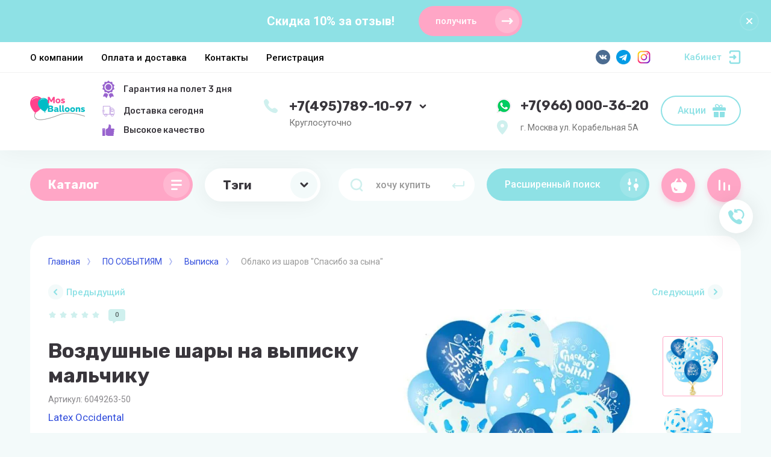

--- FILE ---
content_type: text/html; charset=utf-8
request_url: https://mosballoons.ru/catalog/novorojdennim/spasibo-za-syna-50-sharov
body_size: 50927
content:



			<!DOCTYPE html>
<html data-wf-page="5c3b598191db030be7577d33" data-wf-site="5c18c320997c256f5317756a" lang="ru">
<head>
<meta charset="utf-8">
<meta name="robots" content="all"/>
<title>Воздушные шарики с гелием на выписку мальчика из роддома</title>

<meta content="Webflow" name="generator">
<meta name="description" content="Заказать доставку воздушных шаров на выписку из роддома мальчику. 50 шариков с гелием для новорожденного мальчика">
<meta name="keywords" content="шары на выписку, новорожденным, из роддома">
<meta name="SKYPE_TOOLBAR" content="SKYPE_TOOLBAR_PARSER_COMPATIBLE">
<meta name="viewport" content="width=device-width, initial-scale=1.0, maximum-scale=1.0, user-scalable=no">
<meta name="format-detection" content="telephone=no">
<meta http-equiv="x-rim-auto-match" content="none">


<script src="/g/libs/jquery/1.10.2/jquery.min.js"></script>

	<link rel="stylesheet" href="/g/css/styles_articles_tpl.css">
<meta name="yandex-verification" content="cfad205ca955fec0" />
<link rel='stylesheet' type='text/css' href='/shared/highslide-4.1.13/highslide.min.css'/>
<script type='text/javascript' src='/shared/highslide-4.1.13/highslide-full.packed.js'></script>
<script type='text/javascript'>
hs.graphicsDir = '/shared/highslide-4.1.13/graphics/';
hs.outlineType = null;
hs.showCredits = false;
hs.lang={cssDirection:'ltr',loadingText:'Загрузка...',loadingTitle:'Кликните чтобы отменить',focusTitle:'Нажмите чтобы перенести вперёд',fullExpandTitle:'Увеличить',fullExpandText:'Полноэкранный',previousText:'Предыдущий',previousTitle:'Назад (стрелка влево)',nextText:'Далее',nextTitle:'Далее (стрелка вправо)',moveTitle:'Передвинуть',moveText:'Передвинуть',closeText:'Закрыть',closeTitle:'Закрыть (Esc)',resizeTitle:'Восстановить размер',playText:'Слайд-шоу',playTitle:'Слайд-шоу (пробел)',pauseText:'Пауза',pauseTitle:'Приостановить слайд-шоу (пробел)',number:'Изображение %1/%2',restoreTitle:'Нажмите чтобы посмотреть картинку, используйте мышь для перетаскивания. Используйте клавиши вперёд и назад'};</script>

            <!-- 46b9544ffa2e5e73c3c971fe2ede35a5 -->
            <script src='/shared/s3/js/lang/ru.js'></script>
            <script src='/shared/s3/js/common.min.js'></script>
        <link rel='stylesheet' type='text/css' href='/shared/s3/css/calendar.css' /><link rel="icon" href="/favicon.png" type="image/png">
	<link rel="apple-touch-icon" href="/thumb/2/LWXycLAsrYVHUeczKuvz_w/r/favicon.png">
	<link rel="apple-touch-icon" sizes="57x57" href="/thumb/2/cSiQoKjZkTMIo0ziQoXd3Q/57c57/favicon.png">
	<link rel="apple-touch-icon" sizes="60x60" href="/thumb/2/ADHYAP_QOPaTX7kCwZk1yQ/60c60/favicon.png">
	<link rel="apple-touch-icon" sizes="72x72" href="/thumb/2/NUeGOwT7ccqi0vKCk5c7CQ/72c72/favicon.png">
	<link rel="apple-touch-icon" sizes="76x76" href="/thumb/2/hXphuvuCGMlCNmPwtBK8JQ/76c76/favicon.png">
	<link rel="apple-touch-icon" sizes="114x114" href="/thumb/2/eu_DCr8HaH-4Fl9Q5T1Yug/114c114/favicon.png">
	<link rel="apple-touch-icon" sizes="120x120" href="/thumb/2/3MmgBXK7FEpfGfzqoDIQig/120c120/favicon.png">
	<link rel="apple-touch-icon" sizes="144x144" href="/thumb/2/j9LDtrtN_JRbLahuwp6tEA/144c144/favicon.png">
	<link rel="apple-touch-icon" sizes="152x152" href="/thumb/2/hJpSN6oEQd3e9064W7B_Jg/152c152/favicon.png">
	<link rel="apple-touch-icon" sizes="180x180" href="/thumb/2/f_vyPxiafrQ-f6zkloMaLQ/180c180/favicon.png">
	
	<meta name="msapplication-TileImage" content="/thumb/2/bmMZwZpxmRExzY98ed18Wg/c/favicon.png">
	<meta name="msapplication-square70x70logo" content="/thumb/2/u4ZCgXlIt0M0m6gZuZtRyQ/70c70/favicon.png">
	<meta name="msapplication-square150x150logo" content="/thumb/2/foNNC3kvbPYBac4AKEENng/150c150/favicon.png">
	<meta name="msapplication-wide310x150logo" content="/thumb/2/4xXaTyEaqfQGm4mLgRUUfg/310c150/favicon.png">
	<meta name="msapplication-square310x310logo" content="/thumb/2/rmdEXcb0zBLSx3J7TTuAiw/310c310/favicon.png">

<!--s3_require-->
<link rel="stylesheet" href="/g/basestyle/1.0.1/user/user.css" type="text/css"/>
<link rel="stylesheet" href="/g/basestyle/1.0.1/user/user.blue.css" type="text/css"/>
<script type="text/javascript" src="/g/basestyle/1.0.1/user/user.js" async></script>
<!--/s3_require-->

<!--s3_goal-->
<script src="/g/s3/goal/1.0.0/s3.goal.js"></script>
<script>new s3.Goal({map:[], goals: [], ecommerce:[{"ecommerce":{"detail":{"products":[{"id":"714537615","name":"Облако из шаров \"Спасибо за сына\"","price":8075,"brand":"Latex Occidental","category":"ЛАТЕКСНЫЕ ШАРЫ/Облака из шаров/Выписка"}]}}}]});</script>
<!--/s3_goal-->
			
		
		
		
			<link rel="stylesheet" type="text/css" href="/g/shop2v2/default/css/theme.less.css">		
			<script type="text/javascript" src="/g/printme.js"></script>
		<script type="text/javascript" src="/g/shop2v2/default/js/tpl.js"></script>
		<script type="text/javascript" src="/g/shop2v2/default/js/baron.min.js"></script>
		
			<script type="text/javascript" src="/g/shop2v2/default/js/shop2.2.js"></script>
		
	<script type="text/javascript">shop2.init({"productRefs": {"76770015":{"33467":{"5853415":["94597415","714537215","714537615"]},"sobytie":{"169151506":["94597415","714537215","714537615"]},"90245":{"101554415":["94597415","714537215","714537615"]},"7935":{"216987704":["94597415","714537215","714537615"]},"dlitel_nst_poleta":{"04bece9b971aa3a2360fc7cdd369be2d":["94597415","714537215","714537615"]},"360468":{"5863015":["94597415","714537215","714537615"]},"kollekcia":{"9464615":["94597415","714537215","714537615"]},"dostavka":{"360212084f398e3b79947b5cd3366ecb":["94597415"],"8c6c7ef0b6cdc8aa0070c45f23792ce9":["714537215","714537615"]},"nazvanie_bloka_s_modifikaciami":{"\u041a\u043e\u043b\u0438\u0447\u0435\u0441\u0442\u0432\u043e \u0432 \u043d\u0430\u0431\u043e\u0440\u0435":["94597415","714537215","714537615"]},"nazvanie_modifikacii":{"15 \u0448\u0442. 2550\u0440.":["94597415"],"25 \u0448\u0442. 4250\u0440.":["714537215"],"50 \u0448\u0442. 8075\u0440.":["714537615"]},"176":{"41367815":["94597415","714537215","714537615"]},"5802":{"1":["94597415","714537215","714537615"]}},"494290415":{"33467":{"5854615":["714913815"]},"dostavka":{"360212084f398e3b79947b5cd3366ecb":["714913815"]},"nazvanie_modifikacii":{"24 \u0448\u0442. 5250 \u0440.":["714913815"]}},"804265300":{"33467":{"5853415":["1027240100"]},"dostavka":{"360212084f398e3b79947b5cd3366ecb":["1027240100"]},"nazvanie_modifikacii":{"23 \u0448\u0442. 6499\u0440.":["1027240100"]}},"952554706":{"33467":{"5854615":["1223626706"]},"dostavka":{"d183b43bea8b0c746784dcd4682b2c6c":["1223626706"]},"nazvanie_modifikacii":{"16 \u0448\u0430\u0440\u043e\u0432 \u0437\u0430 3950 \u0440\u0443\u0431\u043b\u0435\u0439":["1223626706"]}},"2052864415":{"33467":{"5853415":["2733553615"]},"dostavka":{"360212084f398e3b79947b5cd3366ecb":["2733553615"]},"nazvanie_modifikacii":{"1 \u0448\u0430\u0440 \u0437\u0430 170 \u0440\u0443\u0431\u043b\u0435\u0439":["2733553615"]}},"561203907":{"dostavka":{"360212084f398e3b79947b5cd3366ecb":["696064107"]},"nazvanie_modifikacii":{"1 \u0448\u0442. 100\u0440.":["696064107"]}},"1358279841":{"dostavka":{"360212084f398e3b79947b5cd3366ecb":["1629742641"]},"nazvanie_modifikacii":{"1 \u0443\u043f\u0430\u043a\u043e\u0432\u043a\u0430 \u0437\u0430 55 \u0440\u0443\u0431\u043b\u0435\u0439":["1629742641"]}}},"apiHash": {"getPromoProducts":"5c80cd4dcc0d8fac3692c7f153d21493","getSearchMatches":"2ce6ac78dc0168a0fb8672f9f157be33","getFolderCustomFields":"b0c869180ac825515b3930ea3df37649","getProductListItem":"28fb5d5bd99981cc4a6a4f39dfca888c","cartAddItem":"8e75a0176eaccc5e800738abfab1ab15","cartRemoveItem":"479cf3a308e8a9160f3c45472b209e36","cartUpdate":"c4c64ef09bb7591ae847edfc1ba291a4","cartRemoveCoupon":"8598e69d7b491b6a3f783c5fc4f755b8","cartAddCoupon":"824c910bf57d18b8f0039b70a33cd9b5","deliveryCalc":"cbe9b185f48e21835c78154b57fa4676","printOrder":"f72d9f844b9a79387b3069ef814b5e30","cancelOrder":"fd76f6f59665c4dfa38d34c4c9158ebb","cancelOrderNotify":"5128d0cd4fc34c39ac71d647a5802ccc","repeatOrder":"c80700cc9fe1ae8dc478d839c975de3e","paymentMethods":"4251b5971442cf64c954141ad9deae88","compare":"f48aa5ae47992f7f92f39226f64866a3"},"hash": null,"verId": 1398514,"mode": "product","step": "","uri": "/catalog","IMAGES_DIR": "/d/","my": {"fix_hover_panel":true,"gr_selected_theme":"6","gr_universal_version":true,"gr_new_top_slider":true,"show_sections":false,"lazy_load_subpages":true,"price_fa_rouble":true,"buy_alias":"\u0412 \u043a\u043e\u0440\u0437\u0438\u043d\u0443","buy_mod":true,"buy_kind":true,"on_shop2_btn":true,"new_alias":"New","special_alias":"Sale","gr_icons_on_phone":true,"gr_pagelist_lazy_load":true,"gr_product_quick_view":true,"gr_product_page_version":"global:shop2.2.101-1-product.tpl","gr_buy_btn_data_url":true,"gr_cart_page_version":"global:shop2.2.101-1-cart.tpl","gr_shop2_msg":true,"gr_img_lazyload":true,"brands_btn_text":"\u0422\u044d\u0433\u0438","hide_kinds":true},"shop2_cart_order_payments": 3,"cf_margin_price_enabled": 0,"maps_yandex_key":"","maps_google_key":""});shop2.facets.enabled = true;</script>
<style type="text/css">.product-item-thumb {width: 400px;}.product-item-thumb .product-image, .product-item-simple .product-image {height: 400px;width: 400px;}.product-item-thumb .product-amount .amount-title {width: 304px;}.product-item-thumb .product-price {width: 350px;}.shop2-product .product-side-l {width: 250px;}.shop2-product .product-image {height: 250px;width: 250px;}.shop2-product .product-thumbnails li {width: 73px;height: 73px;}</style>

<link rel="stylesheet" href="/g/libs/jqueryui/datepicker-and-slider/css/jquery-ui.css">
<link rel="stylesheet" href="/g/libs/lightgallery/v1.2.19/lightgallery.css">
<link rel="stylesheet" href="/g/libs/remodal/css/remodal.css">
<link rel="stylesheet" href="/g/libs/remodal/css/remodal-default-theme.css">

    <link rel="stylesheet" href="/g/templates/shop2/2.101.2/copy_1/themes/theme12/theme.scss.css">

<link rel="stylesheet" href="/t/v843/images/css/site_addons.scss.css">
<link rel="stylesheet" href="/g/templates/shop2/2.101.2/copy_1/css/global_styles.css">

<link rel="stylesheet" href="/t/v843/images/site.addons.scss.css">


<style>#body_user_code {position: absolute;top: -50000px;left: -50000px;}</style>
</head>

<body class="body site gr_shop2_msg_style">
	
	<div class="left-fixed-panel__form" data-remodal-target="call_form">
		<div class="left-fixed-panel__form-inner">
			<div class="left-fixed-panel__form-icon">&nbsp;</div>
					</div>
	</div>
	
<div class="site__wrapper has_icons_on_mobile">
	<div class="burger-block">
		<div class="burger-block__section">
			<div class="burger-close">&nbsp;</div>
			<div class="burger-block__menu">Меню</div>
			<div class="burger-cabinet">
				<a href="#login-form" class="top-pannel_cabinet left-pannel w-nav-link w--nav-link-open">Кабинет</a>
			</div>
			<div class="burger-folders">
				<div class="burger-title cat-title-text"><div class="burger-mob-title active">Каталог</div><div class="brands-mob-title">Тэги</div></div>
				<div class="burger-folders__body">
					<ul class="burger-folders__list menu-default">
											         					         					         					         					    					         					              					              					                   <li class="firstlevel sublevel">
											<a class=" has_icon_item cat-item_link hasArrow" href="/catalog/na-novyy-god">
																	                                <span class="cat-item__pic">
					                                						                                		<img src="/thumb/2/Oy6SFMBt1Y1HKs2FyHPhCA/c126/d/yes.png" alt="НОВЫЙ ГОД">
					                                						                                </span>
				                                												<span>НОВЫЙ ГОД</span>
											</a>
					              					         					         					         					         					    					         					              					                   					                        <ul>
					                            <li class="parentItem"><a href="/catalog/na-novyy-god"><span>НОВЫЙ ГОД</span></a></li>
					                    						              					              					                   <li class=""><a href="/catalog/na-novyy-god/tovary-dlya-prazdnika"><span>Товары для праздника</span></a>
					              					         					         					         					         					    					         					              					                   					                        </li>
					                        					                   					              					              					                   <li class=""><a href="/catalog/na-novyy-god/vozdushnye-shary"><span>Воздушные шары</span></a>
					              					         					         					         					         					    					         					              					                   					                        </li>
					                        					                             </ul></li>
					                        					                   					              					              					                   <li class="firstlevel sublevel">
											<a class=" has_icon_item cat-item_link hasArrow" href="/catalog/vozdushnye-shary">
																	                                <span class="cat-item__pic">
					                                						                                		<img src="/thumb/2/kkj_sjFNy749qBhmUusHyA/c126/d/free-icon-balloons-4193427.png" alt="ЛАТЕКСНЫЕ ШАРЫ">
					                                						                                </span>
				                                												<span>ЛАТЕКСНЫЕ ШАРЫ</span>
											</a>
					              					         					         					         					         					    					         					              					                   					                        <ul>
					                            <li class="parentItem"><a href="/catalog/vozdushnye-shary"><span>ЛАТЕКСНЫЕ ШАРЫ</span></a></li>
					                    						              					              					                   <li class=""><a href="/catalog/vozdushnye-shary/shary-pod-potolok"><span>Шары под потолок</span></a>
					              					         					         					         					         					    					         					              					                   					                        </li>
					                        					                   					              					              					                   <li class="sublevel"><a class="hasArrow" href="/catalog/bolshie-vozdushnye-shary"><span>Большие воздушные шары</span></a>
					              					         					         					         					         					    					         					              					                   					                        <ul>
					                            <li class="parentItem"><a href="/catalog/bolshie-vozdushnye-shary"><span>Большие воздушные шары</span></a></li>
					                    						              					              					                   <li class=""><a href="/catalog/bolshie-vozdushnye-shary/nabory-sharov-s-bolshim-sharom"><span>Наборы шаров с большим шаром</span></a>
					              					         					         					         					         					    					         					              					                   					                        </li>
					                        					                             </ul></li>
					                        					                   					              					              					                   <li class=""><a href="/catalog/vozdushnye-shary/oblaka-iz-sharov"><span>Облака из шаров</span></a>
					              					         					         					         					         					    					         					              					                   					                        </li>
					                        					                   					              					              					                   <li class=""><a href="/catalog/bukety-iz-vozdushnykh-sharov"><span>Букеты</span></a>
					              					         					         					         					         					    					         					              					                   					                        </li>
					                        					                   					              					              					                   <li class=""><a href="/catalog/vozdushnye-shary/fontany-iz-sharov"><span>Фонтаны из шаров</span></a>
					              					         					         					         					         					    					         					              					                   					                        </li>
					                        					                   					              					              					                   <li class="sublevel"><a class="hasArrow" href="/catalog/vozdushnye-shary/shary-konfetti"><span>Шары с конфетти</span></a>
					              					         					         					         					         					    					         					              					                   					                        <ul>
					                            <li class="parentItem"><a href="/catalog/vozdushnye-shary/shary-konfetti"><span>Шары с конфетти</span></a></li>
					                    						              					              					                   <li class=""><a href="/catalog/vozdushnye-shary/shary-konfetti/nabory-vozdushnykh-sharov-s-konfetti"><span>Наборы воздушных шаров с конфетти</span></a>
					              					         					         					         					         					    					         					              					                   					                        </li>
					                        					                             </ul></li>
					                        					                   					              					              					                   <li class=""><a href="/catalog/vozdushnye-shary/shary-s-nadpisyami"><span>Шары с надписями</span></a>
					              					         					         					         					         					    					         					              					                   					                        </li>
					                        					                   					              					              					                   <li class=""><a href="/catalog/vozdushnye-shary/shary-brash"><span>Шары Браш</span></a>
					              					         					         					         					         					    					         					              					                   					                        </li>
					                        					                   					              					              					                   <li class=""><a href="/catalog/vozdushnye-shary/shary-s-risunkom"><span>Шары с рисунком</span></a>
					              					         					         					         					         					    					         					              					                   					                        </li>
					                        					                   					              					              					                   <li class="sublevel"><a class="hasArrow" href="/catalog/vozdushnye-shary/bez-risunka"><span>Шары без рисунка</span></a>
					              					         					         					         					         					    					         					              					                   					                        <ul>
					                            <li class="parentItem"><a href="/catalog/vozdushnye-shary/bez-risunka"><span>Шары без рисунка</span></a></li>
					                    						              					              					                   <li class="sublevel"><a class="hasArrow" href="/catalog/vozdushnye-shary/vozdushnye-shary-po-tsvetam"><span>Воздушные шары по цветам</span></a>
					              					         					         					         					         					    					         					              					                   					                        <ul>
					                            <li class="parentItem"><a href="/catalog/vozdushnye-shary/vozdushnye-shary-po-tsvetam"><span>Воздушные шары по цветам</span></a></li>
					                    						              					              					                   <li class=""><a href="/catalog/vozdushnye-shary-po-cvetam/pastel"><span>Пастель</span></a>
					              					         					         					         					         					    					         					              					                   					                        </li>
					                        					                   					              					              					                   <li class=""><a href="/catalog/vozdushnye-shary/vozdushnye-shary-po-tsvetam/metallik"><span>Металлик и перламутр</span></a>
					              					         					         					         					         					    					         					              					                   					                        </li>
					                        					                   					              					              					                   <li class=""><a href="/catalog/vozdushnye-shary/vozdushnye-shary-po-tsvetam/kristall"><span>Кристалл</span></a>
					              					         					         					         					         					    					         					              					                   					                        </li>
					                        					                             </ul></li>
					                        					                             </ul></li>
					                        					                   					              					              					                   <li class="sublevel"><a class="hasArrow" href="/catalog/vozdushnye-shary/agat"><span>Шары агаты (Мраморные)</span></a>
					              					         					         					         					         					    					         					              					                   					                        <ul>
					                            <li class="parentItem"><a href="/catalog/vozdushnye-shary/agat"><span>Шары агаты (Мраморные)</span></a></li>
					                    						              					              					                   <li class=""><a href="/catalog/vozdushnye-shary/agat/nabory-sharov-s-agatami"><span>Наборы шаров с агатами</span></a>
					              					         					         					         					         					    					         					              					                   					                        </li>
					                        					                             </ul></li>
					                        					                   					              					              					                   <li class=""><a href="/catalog/vozdushnye-shary/svetyashchiesya"><span>Светящиеся шары</span></a>
					              					         					         					         					         					    					         					              					                   					                        </li>
					                        					                   					              					              					                   <li class="sublevel"><a class="hasArrow" href="/catalog/vozdushnye-shary/hrom"><span>Хром</span></a>
					              					         					         					         					         					    					         					              					                   					                        <ul>
					                            <li class="parentItem"><a href="/catalog/vozdushnye-shary/hrom"><span>Хром</span></a></li>
					                    						              					              					                   <li class=""><a href="/catalog/vozdushnye-shary/hrom/nabory-sharov-s-sharami-khrom-zheleznye"><span>Наборы шаров с шарами хром (железные)</span></a>
					              					         					         					         					         					    					         					              					                   					                        </li>
					                        					                             </ul></li>
					                        					                   					              					              					                   <li class=""><a href="/catalog/shary-babls"><span>Шары Баблс</span></a>
					              					         					         					         					         					    					         					              					                   					                        </li>
					                        					                             </ul></li>
					                        					                   					              					              					                   <li class="firstlevel">
											<a class=" has_icon_item cat-item_link" href="/catalog/gotovyye-resheniya">
																	                                <span class="cat-item__pic">
					                                						                                		<img src="/thumb/2/jUKt6IoIBJI32K8gUzGolA/c126/d/free-icon-balloons-5975977.png" alt="ГОТОВЫЕ НАБОРЫ">
					                                						                                </span>
				                                												<span>ГОТОВЫЕ НАБОРЫ</span>
											</a>
					              					         					         					         					         					    					         					              					                   					                        </li>
					                        					                   					              					              					                   <li class="firstlevel sublevel">
											<a class=" has_icon_item cat-item_link hasArrow" href="/catalog/oformlenie-sharami">
																	                                <span class="cat-item__pic">
					                                						                                		<img src="/thumb/2/Xyz1cWpfk2IM2nZkcaCJMw/c126/d/free-icon-fiestas-patrias-6010965.png" alt="ОФОРМЛЕНИЕ ШАРАМИ">
					                                						                                </span>
				                                												<span>ОФОРМЛЕНИЕ ШАРАМИ</span>
											</a>
					              					         					         					         					         					    					         					              					                   					                        <ul>
					                            <li class="parentItem"><a href="/catalog/oformlenie-sharami"><span>ОФОРМЛЕНИЕ ШАРАМИ</span></a></li>
					                    						              					              					                   <li class=""><a href="/catalog/fotozony-iz-vozdushnyh-sharov2"><span>Фотозоны из воздушных шаров</span></a>
					              					         					         					         					         					    					         					              					                   					                        </li>
					                        					                   					              					              					                   <li class=""><a href="/catalog/kompoziczii-iz-vozdushnykh-sharov"><span>Композиции из воздушных шаров</span></a>
					              					         					         					         					         					    					         					              					                   					                        </li>
					                        					                   					              					              					                   <li class=""><a href="/catalog/girlyandy-iz-sharov"><span>Гирлянды из шаров</span></a>
					              					         					         					         					         					    					         					              					                   					                        </li>
					                        					                   					              					              					                   <li class=""><a href="/catalog/sladkaya-vata-i-popkorn-na-prazdnik"><span>Сладкая вата и Попкорн на праздник</span></a>
					              					         					         					         					         					    					         					              					                   					                        </li>
					                        					                             </ul></li>
					                        					                   					              					              					                   <li class="firstlevel sublevel">
											<a class=" has_icon_item cat-item_link hasArrow" href="/catalog/folgirovannye-shary">
																	                                <span class="cat-item__pic">
					                                						                                		<img src="/thumb/2/aOEqCvsT2oHUbzzyEuGHow/c126/d/free-icon-heart-balloon-2401468.png" alt="ФОЛЬГИРОВАННЫЕ ШАРЫ">
					                                						                                </span>
				                                												<span>ФОЛЬГИРОВАННЫЕ ШАРЫ</span>
											</a>
					              					         					         					         					         					    					         					              					                   					                        <ul>
					                            <li class="parentItem"><a href="/catalog/folgirovannye-shary"><span>ФОЛЬГИРОВАННЫЕ ШАРЫ</span></a></li>
					                    						              					              					                   <li class="sublevel"><a class="hasArrow" href="/catalog/folgirovannye-shary/figurnye"><span>Фигурные</span></a>
					              					         					         					         					         					    					         					              					                   					                        <ul>
					                            <li class="parentItem"><a href="/catalog/folgirovannye-shary/figurnye"><span>Фигурные</span></a></li>
					                    						              					              					                   <li class=""><a href="/catalog/folgirovannye-shary/zhivotnye"><span>Животные</span></a>
					              					         					         					         					         					    					         					              					                   					                        </li>
					                        					                   					              					              					                   <li class=""><a href="/catalog/folgirovannye-shary/figurnye/morskie-obitateli"><span>Морские обитатели</span></a>
					              					         					         					         					         					    					         					              					                   					                        </li>
					                        					                   					              					              					                   <li class=""><a href="/catalog/tematicheskie-shary/priroda"><span>Природа</span></a>
					              					         					         					         					         					    					         					              					                   					                        </li>
					                        					                             </ul></li>
					                        					                   					              					              					                   <li class=""><a href="/catalog/folgirovannye-shary/mini-figury"><span>Мини фигуры</span></a>
					              					         					         					         					         					    					         					              					                   					                        </li>
					                        					                   					              					              					                   <li class=""><a href="/catalog/hodyachie-shary"><span>Ходячие шары</span></a>
					              					         					         					         					         					    					         					              					                   					                        </li>
					                        					                   					              					              					                   <li class="sublevel"><a class="hasArrow" href="/catalog/folgirovannye-shary/cyfry"><span>Цифры</span></a>
					              					         					         					         					         					    					         					              					                   					                        <ul>
					                            <li class="parentItem"><a href="/catalog/folgirovannye-shary/cyfry"><span>Цифры</span></a></li>
					                    						              					              					                   <li class="sublevel"><a class="hasArrow" href="/catalog/folgirovannye-shary/cyfry/raznocvetnye"><span>Разноцветные цифры</span></a>
					              					         					         					         					         					    					         					              					                   					                        <ul>
					                            <li class="parentItem"><a href="/catalog/folgirovannye-shary/cyfry/raznocvetnye"><span>Разноцветные цифры</span></a></li>
					                    						              					              					                   <li class=""><a href="/catalog/folgirovannye-shary/cyfry/zolotye"><span>Воздушные шары цифры &quot;золотые&quot;</span></a>
					              					         					         					         					         					    					         					              					                   					                        </li>
					                        					                   					              					              					                   <li class=""><a href="/catalog/folgirovannye-shary/cyfry/raznocvetnye/vozdushnye-shary-czifry-rozovye"><span>Воздушные шары цифры &quot;розовые&quot;</span></a>
					              					         					         					         					         					    					         					              					                   					                        </li>
					                        					                   					              					              					                   <li class=""><a href="/catalog/folder/vozdushnyye-shariki-tsifry-serebryanogo-tsveta"><span>Воздушные шарики цифры &quot;серебряные&quot;</span></a>
					              					         					         					         					         					    					         					              					                   					                        </li>
					                        					                   					              					              					                   <li class=""><a href="/catalog/folgirovannye-shary/cyfry/tiffani"><span>Воздушные шары цифры &quot;Тиффани&quot;</span></a>
					              					         					         					         					         					    					         					              					                   					                        </li>
					                        					                   					              					              					                   <li class=""><a href="/catalog/folgirovannye-shary/cyfry/sinie"><span>Воздушные шарики цифры &quot;Синие&quot;</span></a>
					              					         					         					         					         					    					         					              					                   					                        </li>
					                        					                   					              					              					                   <li class=""><a href="/catalog/folgirovannye-shary/cyfry/tiffani/fuksia"><span>Воздушные шарики цифры &quot;Фуксия&quot;</span></a>
					              					         					         					         					         					    					         					              					                   					                        </li>
					                        					                   					              					              					                   <li class=""><a href="/catalog/folgirovannye-shary/cyfry/rose-gold"><span>Воздушные шарики цифры &quot;Розовое золото&quot;</span></a>
					              					         					         					         					         					    					         					              					                   					                        </li>
					                        					                   					              					              					                   <li class=""><a href="/catalog/folder/vozdushnyye-shary-tsifry-chernyye"><span>Воздушные шары цифры &quot;черные&quot;</span></a>
					              					         					         					         					         					    					         					              					                   					                        </li>
					                        					                   					              					              					                   <li class=""><a href="/catalog/folgirovannye-shary/cyfry/red"><span>Воздушные шары цифры &quot;Красные&quot;</span></a>
					              					         					         					         					         					    					         					              					                   					                        </li>
					                        					                   					              					              					                   <li class=""><a href="/catalog/folgirovannye-shary/cyfry/raznocvetnye/folgirovannye-tsifry-satin"><span>Воздушные шары цифры &quot;Сатин&quot;</span></a>
					              					         					         					         					         					    					         					              					                   					                        </li>
					                        					                   					              					              					                   <li class=""><a href="/catalog/folgirovannye-shary/cyfry/raznocvetnye/zelenye"><span>Воздушные шары цифры &quot;Зеленые&quot;</span></a>
					              					         					         					         					         					    					         					              					                   					                        </li>
					                        					                   					              					              					                   <li class=""><a href="/catalog/folgirovannye-shary/cyfry/raznocvetnye/vozdushnye-shary-czifry-belye-belye"><span>Воздушные шары цифры  &quot;Белые&quot;</span></a>
					              					         					         					         					         					    					         					              					                   					                        </li>
					                        					                   					              					              					                   <li class=""><a href="/catalog/folgirovannye-shary/cyfry/raznocvetnye/sirenevye-slim"><span>Воздушные шары цифры &quot;Сиреневые slim&quot;</span></a>
					              					         					         					         					         					    					         					              					                   					                        </li>
					                        					                   					              					              					                   <li class=""><a href="/catalog/folgirovannye-shary/cyfry/raznocvetnye/vozdushnye-shary-tsifry-kremovye"><span>Воздушные шары цифры &quot;кремовые&quot;</span></a>
					              					         					         					         					         					    					         					              					                   					                        </li>
					                        					                   					              					              					                   <li class=""><a href="/catalog/folgirovannye-shary/cyfry/raznocvetnye/vozdushnye-shary-olivkoviy-satin"><span>Воздушные шары &quot;Оливковый сатин&quot;</span></a>
					              					         					         					         					         					    					         					              					                   					                        </li>
					                        					                             </ul></li>
					                        					                   					              					              					                   <li class=""><a href="/catalog/folgirovannye-shary/cyfry/cifry-v-forme-zhivotnyh"><span>Цифры в форме животных</span></a>
					              					         					         					         					         					    					         					              					                   					                        </li>
					                        					                   					              					              					                   <li class=""><a href="/catalog/folgirovannye-shary/cyfry-s-risunkom"><span>Воздушные цифры с рисунком</span></a>
					              					         					         					         					         					    					         					              					                   					                        </li>
					                        					                   					              					              					                   <li class=""><a href="/catalog/folgirovannye-shary/cyfry-s-risunkom/vozdushniy-shar-tsifra-1-siniy"><span>Воздушные шары,  цифры &quot;голубые, звездочки&quot;</span></a>
					              					         					         					         					         					    					         					              					                   					                        </li>
					                        					                   					              					              					                   <li class=""><a href="/catalog/folgirovannye-shary/cyfry/tsifra-rozovye-s-serdechkami"><span>Воздушные шары цифры розовые с сердечками</span></a>
					              					         					         					         					         					    					         					              					                   					                        </li>
					                        					                   					              					              					                   <li class=""><a href="/folgirovannye-shary/cyfry/krugi"><span>Воздушные шары цифры (круги)</span></a>
					              					         					         					         					         					    					         					              					                   					                        </li>
					                        					                   					              					              					                   <li class=""><a href="/catalog/folgirovannye-shary/cyfry-1"><span>Воздушные шары цифры &quot;Сияющий космос&quot;</span></a>
					              					         					         					         					         					    					         					              					                   					                        </li>
					                        					                   					              					              					                   <li class=""><a href="/catalog/folgirovannye-shary/cyfry/vozdushnye-shary-czifry-among-as"><span>Воздушные шары цифры &quot;Амонг Ас&quot;</span></a>
					              					         					         					         					         					    					         					              					                   					                        </li>
					                        					                   					              					              					                   <li class=""><a href="/catalog/folder/vozdushnyye-shary-tsifry-raduzhnyye"><span>Воздушные шары цифры &quot;радужные&quot;</span></a>
					              					         					         					         					         					    					         					              					                   					                        </li>
					                        					                   					              					              					                   <li class=""><a href="/catalog/folgirovannye-shary/cyfry/vozdushnye-shary-tsifry-tri-kota"><span>Воздушные шары цифры &quot;Три Кота&quot;</span></a>
					              					         					         					         					         					    					         					              					                   					                        </li>
					                        					                   					              					              					                   <li class=""><a href="/catalog/folder/vozdushnye-shary-cifry-zolotaya-korona"><span>Воздушные шары цифры &quot;Золотая корона&quot;</span></a>
					              					         					         					         					         					    					         					              					                   					                        </li>
					                        					                   					              					              					                   <li class=""><a href="/catalog/folgirovannye-shary/cyfry-2"><span>Воздушные шары цифры пончики</span></a>
					              					         					         					         					         					    					         					              					                   					                        </li>
					                        					                             </ul></li>
					                        					                   					              					              					                   <li class=""><a href="/catalog/folgirovannye-shary/bukvy"><span>Буквы</span></a>
					              					         					         					         					         					    					         					              					                   					                        </li>
					                        					                   					              					              					                   <li class="sublevel"><a class="hasArrow" href="/catalog/folgirovannye-shary/serdca"><span>Сердца</span></a>
					              					         					         					         					         					    					         					              					                   					                        <ul>
					                            <li class="parentItem"><a href="/catalog/folgirovannye-shary/serdca"><span>Сердца</span></a></li>
					                    						              					              					                   <li class=""><a href="/catalog/folgirovannye-shary/serdca/s-risunkom"><span>Сердца с рисунком</span></a>
					              					         					         					         					         					    					         					              					                   					                        </li>
					                        					                   					              					              					                   <li class=""><a href="/catalog/folgirovannye-shary/serdca/bez-risunka"><span>Сердца без рисунка</span></a>
					              					         					         					         					         					    					         					              					                   					                        </li>
					                        					                             </ul></li>
					                        					                   					              					              					                   <li class="sublevel"><a class="hasArrow" href="/catalog/folgirovannye-shary/krugi"><span>Круги</span></a>
					              					         					         					         					         					    					         					              					                   					                        <ul>
					                            <li class="parentItem"><a href="/catalog/folgirovannye-shary/krugi"><span>Круги</span></a></li>
					                    						              					              					                   <li class=""><a href="/catalog/folgirovannye-shary/krugi/s-risunkom"><span>С рисунком</span></a>
					              					         					         					         					         					    					         					              					                   					                        </li>
					                        					                   					              					              					                   <li class=""><a href="/catalog/folgirovannye-shary/krugi/bez-risunka"><span>Без рисунка</span></a>
					              					         					         					         					         					    					         					              					                   					                        </li>
					                        					                             </ul></li>
					                        					                   					              					              					                   <li class="sublevel"><a class="hasArrow" href="/catalog/folgirovannye-shary/zvezdy"><span>Звезды</span></a>
					              					         					         					         					         					    					         					              					                   					                        <ul>
					                            <li class="parentItem"><a href="/catalog/folgirovannye-shary/zvezdy"><span>Звезды</span></a></li>
					                    						              					              					                   <li class=""><a href="/catalog/folgirovannye-shary/zvezdy/s-risunkom"><span>С рисунком</span></a>
					              					         					         					         					         					    					         					              					                   					                        </li>
					                        					                   					              					              					                   <li class=""><a href="/catalog/folgirovannye-shary/zvezdy/bez-risunka"><span>Без рисунка</span></a>
					              					         					         					         					         					    					         					              					                   					                        </li>
					                        					                             </ul></li>
					                        					                   					              					              					                   <li class=""><a href="/catalog/folgirovannye-shary/mesyacz-luna"><span>Месяц (луна)</span></a>
					              					         					         					         					         					    					         					              					                   					                        </li>
					                        					                   					              					              					                   <li class=""><a href="/catalog/folgirovannye-shary/sfery"><span>Сферы</span></a>
					              					         					         					         					         					    					         					              					                   					                        </li>
					                        					                             </ul></li>
					                        					                   					              					              					                   <li class="firstlevel sublevel">
											<a class=" has_icon_item cat-item_link hasArrow" href="/catalog/shary-na-prazdnik">
																	                                <span class="cat-item__pic">
					                                						                                		<img src="/thumb/2/2VGNProdQsohRViGBwS4sQ/c126/d/free-icon-world-book-day-4219233.png" alt="ПО СОБЫТИЯМ">
					                                						                                </span>
				                                												<span>ПО СОБЫТИЯМ</span>
											</a>
					              					         					         					         					         					    					         					              					                   					                        <ul>
					                            <li class="parentItem"><a href="/catalog/shary-na-prazdnik"><span>ПО СОБЫТИЯМ</span></a></li>
					                    						              					              					                   <li class="sublevel"><a class="hasArrow" href="/catalog/shary-na-prazdnik/na-den-rozhdeniya"><span>День рождения</span></a>
					              					         					         					         					         					    					         					              					                   					                        <ul>
					                            <li class="parentItem"><a href="/catalog/shary-na-prazdnik/na-den-rozhdeniya"><span>День рождения</span></a></li>
					                    						              					              					                   <li class=""><a href="/catalog/shary-na-prazdnik/na-den-rozhdeniya/lateksnye-shary-na-den-rozhdeniya"><span>латексные шары</span></a>
					              					         					         					         					         					    					         					              					                   					                        </li>
					                        					                   					              					              					                   <li class=""><a href="/catalog/shary-na-prazdnik/na-den-rozhdeniya/gotovye-nabory"><span>Готовые наборы</span></a>
					              					         					         					         					         					    					         					              					                   					                        </li>
					                        					                   					              					              					                   <li class=""><a href="/catalog/shary-na-prazdnik/na-den-rozhdeniya/folgirovannye"><span>фигуры</span></a>
					              					         					         					         					         					    					         					              					                   					                        </li>
					                        					                             </ul></li>
					                        					                   					              					              					                   <li class=""><a href="/catalog/shary-na-prazdnik/opredelenie-pola-rebenka"><span>Гендер пати</span></a>
					              					         					         					         					         					    					         					              					                   					                        </li>
					                        					                   					              					              					                   <li class=""><a href="/catalog/na-vypisku"><span>Выписка</span></a>
					              					         					         					         					         					    					         					              					                   					                        </li>
					                        					                   					              					              					                   <li class=""><a href="/catalog/shary-na-prazdnik/godovasie"><span>Годовасие</span></a>
					              					         					         					         					         					    					         					              					                   					                        </li>
					                        					                   					              					              					                   <li class=""><a href="/catalog/shary-na-prazdnik/na-svadbu"><span>Свадьба</span></a>
					              					         					         					         					         					    					         					              					                   					                        </li>
					                        					                   					              					              					                   <li class=""><a href="/catalog/shary-na-iubilei"><span>Юбилей</span></a>
					              					         					         					         					         					    					         					              					                   					                        </li>
					                        					                   					              					              					                   <li class="sublevel"><a class="hasArrow" href="/catalog/shary-na-prazdnik/23-fevralya"><span>23 февраля</span></a>
					              					         					         					         					         					    					         					              					                   					                        <ul>
					                            <li class="parentItem"><a href="/catalog/shary-na-prazdnik/23-fevralya"><span>23 февраля</span></a></li>
					                    						              					              					                   <li class=""><a href="/catalog/shary-na-prazdnik/23-fevralya/tovary-dlya-prazdnika"><span>Товары для праздника</span></a>
					              					         					         					         					         					    					         					              					                   					                        </li>
					                        					                   					              					              					                   <li class=""><a href="/catalog/shary-na-prazdnik/23-fevralya/vozdushnye-shary"><span>Воздушные шары</span></a>
					              					         					         					         					         					    					         					              					                   					                        </li>
					                        					                             </ul></li>
					                        					                   					              					              					                   <li class="sublevel"><a class="hasArrow" href="/catalog/shary-na-prazdnik/na-8-marta"><span>8 МАРТА</span></a>
					              					         					         					         					         					    					         					              					                   					                        <ul>
					                            <li class="parentItem"><a href="/catalog/shary-na-prazdnik/na-8-marta"><span>8 МАРТА</span></a></li>
					                    						              					              					                   <li class=""><a href="/catalog/shary-na-prazdnik/na-8-marta/vozdushnye-shary"><span>Воздушные шары</span></a>
					              					         					         					         					         					    					         					              					                   					                        </li>
					                        					                   					              					              					                   <li class=""><a href="/catalog/shary-na-prazdnik/na-8-marta/tovary-dlya-prazdnika"><span>Товары для праздника</span></a>
					              					         					         					         					         					    					         					              					                   					                        </li>
					                        					                             </ul></li>
					                        					                   					              					              					                   <li class=""><a href="/catalog/shary-na-prazdnik/9-maya"><span>9 мая</span></a>
					              					         					         					         					         					    					         					              					                   					                        </li>
					                        					                   					              					              					                   <li class="sublevel"><a class="hasArrow" href="/catalog/shary-na-prazdnik/hellouin"><span>ХЭЛЛОУИН</span></a>
					              					         					         					         					         					    					         					              					                   					                        <ul>
					                            <li class="parentItem"><a href="/catalog/shary-na-prazdnik/hellouin"><span>ХЭЛЛОУИН</span></a></li>
					                    						              					              					                   <li class=""><a href="/https-/mosballoons.ru/catalog/shary-na-prazdnik/hellouin/tovary-dlya-prazdnika"><span>ТОВАРЫ ДЛЯ ПРАЗДНИКА</span></a>
					              					         					         					         					         					    					         					              					                   					                        </li>
					                        					                   					              					              					                   <li class=""><a href="/https-/mosballoons.ru/catalog/shary-na-prazdnik/hellouin/shary"><span>ВОЗДУШНЫЕ ШАРЫ</span></a>
					              					         					         					         					         					    					         					              					                   					                        </li>
					                        					                             </ul></li>
					                        					                   					              					              					                   <li class=""><a href="/catalog/tematicheskie-shary/devichnik"><span>Девичник</span></a>
					              					         					         					         					         					    					         					              					                   					                        </li>
					                        					                   					              					              					                   <li class=""><a href="/catalog/shary-na-prazdnik/vypusknoy"><span>Выпускной</span></a>
					              					         					         					         					         					    					         					              					                   					                        </li>
					                        					                   					              					              					                   <li class=""><a href="/catalog/shary-na-prazdnik/shary-na-prazdnik"><span>День матери</span></a>
					              					         					         					         					         					    					         					              					                   					                        </li>
					                        					                   					              					              					                   <li class=""><a href="/catalog/shary-na-prazdnik/1-sentyabrya"><span>1-сентября</span></a>
					              					         					         					         					         					    					         					              					                   					                        </li>
					                        					                   					              					              					                   <li class="sublevel"><a class="hasArrow" href="/catalog/shary-na-prazdnik/den-vseh-vlyublennyh"><span>14 февраля</span></a>
					              					         					         					         					         					    					         					              					                   					                        <ul>
					                            <li class="parentItem"><a href="/catalog/shary-na-prazdnik/den-vseh-vlyublennyh"><span>14 февраля</span></a></li>
					                    						              					              					                   <li class=""><a href="/catalog/shary-na-prazdnik/den-vseh-vlyublennyh/vozdushnye-shary"><span>Воздушные шары</span></a>
					              					         					         					         					         					    					         					              					                   					                        </li>
					                        					                   					              					              					                   <li class=""><a href="/catalog/shary-na-prazdnik/den-vseh-vlyublennyh/tovary-dlya-prazdnika"><span>Товары для праздника</span></a>
					              					         					         					         					         					    					         					              					                   					                        </li>
					                        					                             </ul></li>
					                        					                             </ul></li>
					                        					                   					              					              					                   <li class="firstlevel">
											<a class=" has_icon_item cat-item_link" href="/catalog/shary-v-korobke">
																	                                <span class="cat-item__pic">
					                                						                                		<img src="/thumb/2/SajcqacwH3gxTHfAa3ZlQw/c126/d/free-icon-giftbox-1140033.png" alt="ШАРЫ В КОРОБКЕ">
					                                						                                </span>
				                                												<span>ШАРЫ В КОРОБКЕ</span>
											</a>
					              					         					         					         					         					    					         					              					                   					                        </li>
					                        					                   					              					              					                   <li class="firstlevel sublevel">
											<a class=" has_icon_item cat-item_link hasArrow" href="/catalog/geroi-multfilmov">
																	                                <span class="cat-item__pic">
					                                						                                		<img src="/thumb/2/9x7NnBCK9ScBaq6oR6tGIQ/c126/d/free-icon-superhero-663076.png" alt="ПЕРСОНАЖИ">
					                                						                                </span>
				                                												<span>ПЕРСОНАЖИ</span>
											</a>
					              					         					         					         					         					    					         					              					                   					                        <ul>
					                            <li class="parentItem"><a href="/catalog/geroi-multfilmov"><span>ПЕРСОНАЖИ</span></a></li>
					                    						              					              					                   <li class=""><a href="/catalog/geroi-multfilmov/vspysh-i-chudo-mashinki"><span>Вспыш и чудо-машинки</span></a>
					              					         					         					         					         					    					         					              					                   					                        </li>
					                        					                   					              					              					                   <li class=""><a href="/catalog/geroi-multfilmov/shchenyachiy-patrul"><span>Щенячий патруль</span></a>
					              					         					         					         					         					    					         					              					                   					                        </li>
					                        					                   					              					              					                   <li class=""><a href="/catalog/geroi-multfilmov/holodnoe-serdce"><span>Холодное сердце</span></a>
					              					         					         					         					         					    					         					              					                   					                        </li>
					                        					                   					              					              					                   <li class=""><a href="/catalog/tematicheskie-shary/zvezdnie-voyni"><span>Звездные войны</span></a>
					              					         					         					         					         					    					         					              					                   					                        </li>
					                        					                   					              					              					                   <li class=""><a href="/catalog/geroi-multfilmov/kukly-lol"><span>Куклы lol</span></a>
					              					         					         					         					         					    					         					              					                   					                        </li>
					                        					                   					              					              					                   <li class=""><a href="/catalog/geroi-multfilmov/chelovek-pauk"><span>Человек паук</span></a>
					              					         					         					         					         					    					         					              					                   					                        </li>
					                        					                   					              					              					                   <li class=""><a href="/catalog/geroi-multfilmov/tri-kota"><span>Три кота</span></a>
					              					         					         					         					         					    					         					              					                   					                        </li>
					                        					                   					              					              					                   <li class=""><a href="/catalog/geroi-multfilmov/betmen"><span>Бэтмен</span></a>
					              					         					         					         					         					    					         					              					                   					                        </li>
					                        					                   					              					              					                   <li class=""><a href="/catalog/geroi-multfilmov/supermen"><span>Супермен</span></a>
					              					         					         					         					         					    					         					              					                   					                        </li>
					                        					                   					              					              					                   <li class=""><a href="/catalog/folder/ledi-bag"><span>Леди Баг</span></a>
					              					         					         					         					         					    					         					              					                   					                        </li>
					                        					                   					              					              					                   <li class=""><a href="/catalog/geroi-multfilmov/mstiteli-marvel"><span>Мстители (Marvel)</span></a>
					              					         					         					         					         					    					         					              					                   					                        </li>
					                        					                   					              					              					                   <li class=""><a href="/catalog/geroi-multfilmov/barbi"><span>Барби</span></a>
					              					         					         					         					         					    					         					              					                   					                        </li>
					                        					                   					              					              					                   <li class=""><a href="/catalog/geroi-multfilmov/minony"><span>Миньоны</span></a>
					              					         					         					         					         					    					         					              					                   					                        </li>
					                        					                   					              					              					                   <li class=""><a href="/catalog/geroi-multfilmov/tachki"><span>Тачки</span></a>
					              					         					         					         					         					    					         					              					                   					                        </li>
					                        					                   					              					              					                   <li class=""><a href="/catalog/folgirovannye-shary/cyfry/among-as"><span>Амонг Ас</span></a>
					              					         					         					         					         					    					         					              					                   					                        </li>
					                        					                   					              					              					                   <li class=""><a href="/catalog/geroi-multfilmov/brawl-stars"><span>Brawl stars</span></a>
					              					         					         					         					         					    					         					              					                   					                        </li>
					                        					                   					              					              					                   <li class=""><a href="/catalog/geroi-multfilmov/gubka_bob"><span>Губка Боб</span></a>
					              					         					         					         					         					    					         					              					                   					                        </li>
					                        					                   					              					              					                   <li class=""><a href="/catalog/geroi-multfilmov/cherepashki-nindzya"><span>Черепашки ниндзя</span></a>
					              					         					         					         					         					    					         					              					                   					                        </li>
					                        					                   					              					              					                   <li class=""><a href="/catalog/geroi-multfilmov/igra-v-kalmara"><span>Игра в кальмара</span></a>
					              					         					         					         					         					    					         					              					                   					                        </li>
					                        					                   					              					              					                   <li class=""><a href="/catalog/geroi-multfilmov/garri-potter"><span>Гарри Поттер</span></a>
					              					         					         					         					         					    					         					              					                   					                        </li>
					                        					                   					              					              					                   <li class=""><a href="/catalog/geroi-multfilmov/siniy-traktor"><span>Синий трактор</span></a>
					              					         					         					         					         					    					         					              					                   					                        </li>
					                        					                   					              					              					                   <li class=""><a href="/catalog/geroi-multfilmov/mikki_maus"><span>Микки Маус</span></a>
					              					         					         					         					         					    					         					              					                   					                        </li>
					                        					                   					              					              					                   <li class=""><a href="/catalog/geroi-multfilmov/cheburashka"><span>Чебурашка</span></a>
					              					         					         					         					         					    					         					              					                   					                        </li>
					                        					                   					              					              					                   <li class=""><a href="/catalog/geroi-multfilmov/masha-i-medved"><span>Маша и медведь</span></a>
					              					         					         					         					         					    					         					              					                   					                        </li>
					                        					                   					              					              					                   <li class=""><a href="/catalog/geroi-multfilmov/moy-malenkiy-poni"><span>Мой маленький пони</span></a>
					              					         					         					         					         					    					         					              					                   					                        </li>
					                        					                   					              					              					                   <li class=""><a href="/catalog/geroi-multfilmov/roboty"><span>Роботы</span></a>
					              					         					         					         					         					    					         					              					                   					                        </li>
					                        					                   					              					              					                   <li class=""><a href="/catalog/geroi-multfilmov/vini-puh"><span>Винни Пух</span></a>
					              					         					         					         					         					    					         					              					                   					                        </li>
					                        					                   					              					              					                   <li class=""><a href="/catalog/geroi-multfilmov/disney"><span>Дисней мультфильмы</span></a>
					              					         					         					         					         					    					         					              					                   					                        </li>
					                        					                   					              					              					                   <li class=""><a href="/catalog/geroi-multfilmov/fiksiki"><span>Фиксики</span></a>
					              					         					         					         					         					    					         					              					                   					                        </li>
					                        					                   					              					              					                   <li class=""><a href="/catalog/geroi-multfilmov/hello-kitty"><span>Hello kitty</span></a>
					              					         					         					         					         					    					         					              					                   					                        </li>
					                        					                   					              					              					                   <li class=""><a href="/catalog/geroi-multfilmov/sovetskie-multfilmy"><span>Советские мультфильмы</span></a>
					              					         					         					         					         					    					         					              					                   					                        </li>
					                        					                   					              					              					                   <li class=""><a href="/catalog/geroi-multfilmov/luntik"><span>Лунтик</span></a>
					              					         					         					         					         					    					         					              					                   					                        </li>
					                        					                   					              					              					                   <li class=""><a href="/catalog/angry-birds"><span>Angry birds</span></a>
					              					         					         					         					         					    					         					              					                   					                        </li>
					                        					                   					              					              					                   <li class=""><a href="/catalog/geroi-multfilmov/robokar-poli"><span>Покемоны</span></a>
					              					         					         					         					         					    					         					              					                   					                        </li>
					                        					                   					              					              					                   <li class=""><a href="/catalog/geroi-multfilmov/mi-mi-mishki"><span>Ми-ми-мишки</span></a>
					              					         					         					         					         					    					         					              					                   					                        </li>
					                        					                   					              					              					                   <li class=""><a href="/catalog/geroi-multfilmov/malyshariki"><span>Малышарики</span></a>
					              					         					         					         					         					    					         					              					                   					                        </li>
					                        					                   					              					              					                   <li class=""><a href="/catalog/geroi-multfilmov/supersemeyka"><span>Суперсемейка</span></a>
					              					         					         					         					         					    					         					              					                   					                        </li>
					                        					                   					              					              					                   <li class=""><a href="/catalog/geroi-multfilmov/leo-i-tig"><span>Лео и Тиг</span></a>
					              					         					         					         					         					    					         					              					                   					                        </li>
					                        					                   					              					              					                   <li class=""><a href="/catalog/geroi-multfilmov/barboskiny"><span>Барбоскины</span></a>
					              					         					         					         					         					    					         					              					                   					                        </li>
					                        					                   					              					              					                   <li class=""><a href="/catalog/geroi-multfilmov/mishka-me-to-you"><span>Мишка Me To You</span></a>
					              					         					         					         					         					    					         					              					                   					                        </li>
					                        					                   					              					              					                   <li class=""><a href="/catalog/geroi-multfilmov/geroi-v-maskakh"><span>Герои в масках</span></a>
					              					         					         					         					         					    					         					              					                   					                        </li>
					                        					                   					              					              					                   <li class=""><a href="/catalog/geroi-multfilmov/smeshariki"><span>Смешарики</span></a>
					              					         					         					         					         					    					         					              					                   					                        </li>
					                        					                   					              					              					                   <li class=""><a href="/catalog/geroi-multfilmov/skazochniy-patrul"><span>Сказочный Патруль</span></a>
					              					         					         					         					         					    					         					              					                   					                        </li>
					                        					                   					              					              					                   <li class=""><a href="/catalog/geroi-multfilmov/maynkraft"><span>Майнкрафт</span></a>
					              					         					         					         					         					    					         					              					                   					                        </li>
					                        					                   					              					              					                   <li class=""><a href="/catalog/geroi-multfilmov/transformery"><span>Трансформеры</span></a>
					              					         					         					         					         					    					         					              					                   					                        </li>
					                        					                   					              					              					                   <li class=""><a href="/catalog/geroi-multfilmov/zubastiki"><span>Хаги-Ваги</span></a>
					              					         					         					         					         					    					         					              					                   					                        </li>
					                        					                   					              					              					                   <li class=""><a href="/catalog/geroi-multfilmov/anime"><span>Аниме</span></a>
					              					         					         					         					         					    					         					              					                   					                        </li>
					                        					                   					              					              					                   <li class=""><a href="/catalog/geroi-multfilmov/oranzhevaya-korova"><span>Оранжевая корова</span></a>
					              					         					         					         					         					    					         					              					                   					                        </li>
					                        					                   					              					              					                   <li class=""><a href="/catalog/geroi-multfilmov/gruzovichok-lyova"><span>Грузовичок Лёва</span></a>
					              					         					         					         					         					    					         					              					                   					                        </li>
					                        					                   					              					              					                   <li class=""><a href="/catalog/geroi-multfilmov/svinka-peppa"><span>Свинка Пеппа</span></a>
					              					         					         					         					         					    					         					              					                   					                        </li>
					                        					                   					              					              					                   <li class=""><a href="/catalog/geroi-multfilmov/mrachnaya-stori-uensdej"><span>Мрачная стори, Уэнсдей</span></a>
					              					         					         					         					         					    					         					              					                   					                        </li>
					                        					                   					              					              					                   <li class=""><a href="/catalog/geroi-multfilmov/robloks"><span>Роблокс</span></a>
					              					         					         					         					         					    					         					              					                   					                        </li>
					                        					                   					              					              					                   <li class=""><a href="/catalog/geroi-multfilmov/ezhik-sonik"><span>Ежик Соник</span></a>
					              					         					         					         					         					    					         					              					                   					                        </li>
					                        					                   					              					              					                   <li class=""><a href="/catalog/geroi-multfilmov/kak-priruchit-drakona"><span>Как приручить дракона</span></a>
					              					         					         					         					         					    					         					              					                   					                        </li>
					                        					                             </ul></li>
					                        					                   					              					              					                   <li class="firstlevel sublevel">
											<a class=" has_icon_item cat-item_link hasArrow" href="/catalog/tovary-dlya-prazdnika">
																	                                <span class="cat-item__pic">
					                                						                                		<img src="/thumb/2/wvfVPAUkQ--CYHh7ALZFAg/c126/d/free-icon-party-hat-1706618.png" alt="ТОВАРЫ ДЛЯ ПРАЗДНИКА">
					                                						                                </span>
				                                												<span>ТОВАРЫ ДЛЯ ПРАЗДНИКА</span>
											</a>
					              					         					         					         					         					    					         					              					                   					                        <ul>
					                            <li class="parentItem"><a href="/catalog/tovary-dlya-prazdnika"><span>ТОВАРЫ ДЛЯ ПРАЗДНИКА</span></a></li>
					                    						              					              					                   <li class=""><a href="/catalog/tovary-dlya-prazdnika/girlyandy"><span>Гирлянды</span></a>
					              					         					         					         					         					    					         					              					                   					                        </li>
					                        					                   					              					              					                   <li class=""><a href="/catalog/tovary-dlya-prazdnika/prazdnichnye-kolpaki"><span>Праздничные колпаки</span></a>
					              					         					         					         					         					    					         					              					                   					                        </li>
					                        					                   					              					              					                   <li class=""><a href="/catalog/tovary-dlya-prazdnika/otkrytki"><span>Открытки</span></a>
					              					         					         					         					         					    					         					              					                   					                        </li>
					                        					                   					              					              					                   <li class=""><a href="/catalog/tovary-dlya-prazdnika/konverty-dlya-deneg"><span>Конверты для денег</span></a>
					              					         					         					         					         					    					         					              					                   					                        </li>
					                        					                   					              					              					                   <li class=""><a href="/catalog/tovary-dlya-prazdnika/hlopushki"><span>Хлопушки</span></a>
					              					         					         					         					         					    					         					              					                   					                        </li>
					                        					                   					              					              					                   <li class=""><a href="/catalog/maski-obodki-kostyumy"><span>Маски,ободки,костюмы</span></a>
					              					         					         					         					         					    					         					              					                   					                        </li>
					                        					                   					              					              					                   <li class="sublevel"><a class="hasArrow" href="/catalog/tovary-dlya-prazdnika/svechi"><span>Свечи для праздника</span></a>
					              					         					         					         					         					    					         					              					                   					                        <ul>
					                            <li class="parentItem"><a href="/catalog/tovary-dlya-prazdnika/svechi"><span>Свечи для праздника</span></a></li>
					                    						              					              					                   <li class=""><a href="/catalog/tovary-dlya-prazdnika/svechi/svechi-tsifry"><span>Свечи -цифры</span></a>
					              					         					         					         					         					    					         					              					                   					                        </li>
					                        					                   					              					              					                   <li class=""><a href="/catalog/tovary-dlya-prazdnika/svechi/svecha-fontan-kholodnye-svechi"><span>Свеча-фонтан, холодные свечи</span></a>
					              					         					         					         					         					    					         					              					                   					                        </li>
					                        					                   					              					              					                   <li class=""><a href="/catalog/tovary-dlya-prazdnika/svechi/svechi-ruchnoj-raboty"><span>Свечи ручной работы</span></a>
					              					         					         					         					         					    					         					              					                   					                        </li>
					                        					                   					              					              					                   <li class=""><a href="/catalog/tovary-dlya-prazdnika/svechi/klassicheskie-svechi-dlya-torta"><span>Классические свечи для торта</span></a>
					              					         					         					         					         					    					         					              					                   					                        </li>
					                        					                   					              					              					                   <li class=""><a href="/catalog/tovary-dlya-prazdnika/svechi/svechi-nadpisi"><span>Свечи-надписи</span></a>
					              					         					         					         					         					    					         					              					                   					                        </li>
					                        					                   					              					              					                   <li class=""><a href="/catalog/tovary-dlya-prazdnika/svechi/figurnye-svechi"><span>Фигурные свечи</span></a>
					              					         					         					         					         					    					         					              					                   					                        </li>
					                        					                             </ul></li>
					                        					                   					              					              					                   <li class=""><a href="/catalog/tovary-dlya-prazdnika/prazdnichnaya-upakovka"><span>Праздничная упаковка</span></a>
					              					         					         					         					         					    					         					              					                   					                        </li>
					                        					                   					              					              					                   <li class=""><a href="/catalog/tovary-dlya-prazdnika/perja"><span>Перья</span></a>
					              					         					         					         					         					    					         					              					                   					                        </li>
					                        					                   					              					              					                   <li class=""><a href="/catalog/tovary-dlya-prazdnika/dym"><span>Дым</span></a>
					              					         					         					         					         					    					         					              					                   					                        </li>
					                        					                   					              					              					                   <li class=""><a href="/catalog/tovary-dlya-prazdnika/tassel"><span>Гирлянды тассел</span></a>
					              					         					         					         					         					    					         					              					                   					                        </li>
					                        					                   					              					              					                   <li class="sublevel"><a class="hasArrow" href="/catalog/podarochnye-pakety"><span>Подарочные пакеты</span></a>
					              					         					         					         					         					    					         					              					                   					                        <ul>
					                            <li class="parentItem"><a href="/catalog/podarochnye-pakety"><span>Подарочные пакеты</span></a></li>
					                    						              					              					                   <li class=""><a href="/catalog/podarochnye-pakety-malenkie"><span>подарочные пакеты маленькие</span></a>
					              					         					         					         					         					    					         					              					                   					                        </li>
					                        					                   					              					              					                   <li class=""><a href="/catalog/podarochnye-pakety-srednie"><span>подарочные пакеты средние</span></a>
					              					         					         					         					         					    					         					              					                   					                        </li>
					                        					                   					              					              					                   <li class=""><a href="/catalog/podarochnye-pakety-bolshie"><span>подарочные пакеты большие</span></a>
					              					         					         					         					         					    					         					              					                   					                        </li>
					                        					                             </ul></li>
					                        					                   					              					              					                   <li class=""><a href="/catalog/tovary-dlya-prazdnika/bumazhnye-shary-i-pompony"><span>Бумажные шары и помпоны</span></a>
					              					         					         					         					         					    					         					              					                   					                        </li>
					                        					                   					              					              					                   <li class=""><a href="/catalog/tovary-dlya-prazdnika/naklejki-na-mashinu"><span>Наклейки</span></a>
					              					         					         					         					         					    					         					              					                   					                        </li>
					                        					                   					              					              					                   <li class="sublevel"><a class="hasArrow" href="/catalog/tovary_dlya_prazdnika/odnorazovaya_posuda"><span>Одноразовая посуда</span></a>
					              					         					         					         					         					    					         					              					                   					                        <ul>
					                            <li class="parentItem"><a href="/catalog/tovary_dlya_prazdnika/odnorazovaya_posuda"><span>Одноразовая посуда</span></a></li>
					                    						              					              					                   <li class=""><a href="/catalog/tovary_dlya_prazdnika/odnorazovaya_posuda/odnorazovye-tarelki"><span>Одноразовые тарелки</span></a>
					              					         					         					         					         					    					         					              					                   					                        </li>
					                        					                   					              					              					                   <li class=""><a href="/catalog/tovary_dlya_prazdnika/odnorazovaya_posuda/odnorazovye-stakany"><span>Одноразовые стаканы</span></a>
					              					         					         					         					         					    					         					              					                   					                        </li>
					                        					                   					              					              					                   <li class=""><a href="/catalog/odnorazovaya_posuda/lozhki-vilki"><span>Ложки, вилки</span></a>
					              					         					         					         					         					    					         					              					                   					                        </li>
					                        					                             </ul></li>
					                        					                   					              					              					                   <li class=""><a href="/catalog/tovary_dlya_prazdnika/odnorazovaya_posuda/trubochki-dlya-napitkov"><span>Трубочки для напитков</span></a>
					              					         					         					         					         					    					         					              					                   					                        </li>
					                        					                   					              					              					                   <li class=""><a href="/catalog/tovary-dlya-prazdnika/gruziki"><span>Грузики</span></a>
					              					         					         					         					         					    					         					              					                   					                        </li>
					                        					                   					              					              					                   <li class=""><a href="/catalog/tovary-dlya-prazdnika/salfetki-skaterti"><span>Салфетки, скатерти</span></a>
					              					         					         					         					         					    					         					              					                   					                        </li>
					                        					                   					              					              					                   <li class=""><a href="/catalog/tovary-dlya-prazdnika/toppery"><span>Топперы</span></a>
					              					         					         					         					         					    					         					              					                   					                        </li>
					                        					                   					              					              					                   <li class=""><a href="/catalog/tovary-dlya-prazdnika/nastolnye-igry"><span>Настольные игры</span></a>
					              					         					         					         					         					    					         					              					                   					                        </li>
					                        					                   					              					              					                   <li class=""><a href="/catalog/tovary-dlya-prazdnika/razvivayuschie-igrushki"><span>Развивающие игрушки</span></a>
					              					         					         					         					         					    					         					              					                   					                        </li>
					                        					                   					              					              					                   <li class=""><a href="/catalog/tovary-dlya-prazdnika/dekorativnye-prischepki"><span>Декоративные прищепки</span></a>
					              					         					         					         					         					    					         					              					                   					                        </li>
					                        					                   					              					              					                   <li class=""><a href="/catalog/tovary-dlya-prazdnika/dengi-dlya-vykupa"><span>Деньги для выкупа</span></a>
					              					         					         					         					         					    					         					              					                   					                        </li>
					                        					                             </ul></li>
					                        					                   					              					              					                   <li class="firstlevel sublevel">
											<a class=" has_icon_item cat-item_link hasArrow" href="/catalog/karnavalnye-aksessuary">
																	                                <span class="cat-item__pic">
					                                						                                		<img src="/thumb/2/1otGSE4h22JVtRWxB6nOaw/c126/d/free-icon-carnival-8146950.png" alt="КАРНАВАЛЬНЫЕ АКСЕССУАРЫ">
					                                						                                </span>
				                                												<span>КАРНАВАЛЬНЫЕ АКСЕССУАРЫ</span>
											</a>
					              					         					         					         					         					    					         					              					                   					                        <ul>
					                            <li class="parentItem"><a href="/catalog/karnavalnye-aksessuary"><span>КАРНАВАЛЬНЫЕ АКСЕССУАРЫ</span></a></li>
					                    						              					              					                   <li class=""><a href="/catalog/karnavalnye-aksessuary/shlyapy"><span>Шляпы</span></a>
					              					         					         					         					         					    					         					              					                   					                        </li>
					                        					                   					              					              					                   <li class=""><a href="/catalog/karnavalnye-aksessuar/obodki"><span>Ободки</span></a>
					              					         					         					         					         					    					         					              					                   					                        </li>
					                        					                   					              					              					                   <li class=""><a href="/https-/mosballoons.ru/catalog/karnavalnye-aksessuary/pariki"><span>Парики</span></a>
					              					         					         					         					         					    					         					              					                   					                        </li>
					                        					                   					              					              					                   <li class=""><a href="/catalog/karnavalnye-aksessuary/maski"><span>Карнавальные маски</span></a>
					              					         					         					         					         					    					         					              					                   					                        </li>
					                        					                   					              					              					                   <li class=""><a href="/catalog/karnavalnye-aksessuary/ochki"><span>Очки</span></a>
					              					         					         					         					         					    					         					              					                   					                        </li>
					                        					                             </ul></li>
					                        					                   					              					              					                   <li class="firstlevel">
											<a class=" cat-item_link" href="/catalog/rasprodazha">
																	                                <span class="cat-item__pic">
					                                					                                									                                		<svg xmlns="http://www.w3.org/2000/svg" width="42" height="42" viewBox="0 0 42 42" fill="none">
																	<path fill-rule="evenodd" clip-rule="evenodd" d="M13.6667 13C11.6416 13 10 14.6832 10 16.7595L10 27.2405C10 29.3168 11.6416 31 13.6667 31H28.3333C30.3584 31 32 29.3168 32 27.2405V16.7595C32 14.6832 30.3584 13 28.3333 13H13.6667ZM29.25 17.7833C29.25 18.4921 28.6754 19.0667 27.9667 19.0667C27.2579 19.0667 26.6833 18.4921 26.6833 17.7833C26.6833 17.0746 27.2579 16.5 27.9667 16.5C28.6754 16.5 29.25 17.0746 29.25 17.7833ZM24.5 22C24.5 23.933 22.933 25.5 21 25.5C19.067 25.5 17.5 23.933 17.5 22C17.5 20.067 19.067 18.5 21 18.5C22.933 18.5 24.5 20.067 24.5 22ZM26 22C26 24.7614 23.7614 27 21 27C18.2386 27 16 24.7614 16 22C16 19.2386 18.2386 17 21 17C23.7614 17 26 19.2386 26 22Z" fill="#39363C"/>
																	<path d="M23.0372 10H18.9653C17.9896 10 17.0749 10.4745 16.5129 11.272L16 12H26L25.4935 11.2777C24.932 10.4768 24.0153 10 23.0372 10Z" fill="#39363C"/>
																</svg>
																				                                						                                </span>
				                                												<span>РАСПРОДАЖА</span>
											</a>
					              					         					         					         					         					    					    					    </li>
					</ul>
				</div>
			</div>
			
		</div>
	</div>
	
	<div class="mobile-menu">
		<div class="mobile-menu__inner">
			<div class="mobile-menu__back">&nbsp;</div>
			<div class="mobile-menu__title">Меню</div>
			<div class="burger-navigation">
								    <ul class="burger-navigation__list menu-default">
										              				              				                   <li class="firstlevel"><a href="/o-kompanii"><span>О компании</span></a>
				              					         					         					         					    				              				                   				                        </li>
				                        				                   				              				              				                   <li class="firstlevel"><a href="/oplata-i-dostavka"><span>Оплата и доставка</span></a>
				              					         					         					         					    				              				                   				                        </li>
				                        				                   				              				              				                   <li class="firstlevel"><a href="/contacts"><span>Контакты</span></a>
				              					         					         					         					    				              				                   				                        </li>
				                        				                   				              				              				                   <li class="firstlevel"><a href="/registraciya"><span>Регистрация</span></a>
				              					         					         					         					    					    					    </li>
					</ul>
							</div>
		</div>
	</div>
	
	<div class="left-fixed-panel fix_hover_panel">
		<div class="left-fixed-panel__inner">
			
			<div class="left-fixed-panel__body">
				<div class="left-fixed-panel__body-bg">
					
				</div>
				<a href="#top-pannel" class="left-fixed-panel__up-btn">&nbsp;</a>
			</div>
			
		</div>
	</div>
	
    <header class="site-hedaer">
        <div class="header">
        		        			        	<div class="timer-block"  data-hide-time="0.0069444444444444">
						<div class="timer-block__inner">
							<div class="timer-block__date">21.10.2022 17:56</div>							<div class="timer-block__title">Скидка 10% за отзыв!</div>
															<div class="timer-block__btn">
									<a href="https://mosballoons.ru/akcii-1" class="btn-style">получить</a>
								</div>
														<div class="timer-block__close">&nbsp;</div>
						</div>
					</div>
							            <div data-collapse="medium" data-animation="over-left" data-duration="400" id="top-pannel" data-doc-height="1" data-no-scroll="1" class="top-pannel w-nav">
            	
            	<div class="top-pannel__inner has_compare">
	                <div class="top-pannel__cont-btn" >
	                    <div class="cont-icon" data-remodal-target="call_form">&nbsp;</div>
	                </div>
	                	                
	                								                
	                				                <div class="top-pannel__cart">
			                												                    <a href="/catalog/cart" class="cart-icon mobile"><span class="cart_amount">0</span></a>
			                </div>
			            			            
	                	                		                <div class="top-pannel__compare compare-block" >
		                    <a href="/catalog/compare" target="_blank" class="compare-icon"><span class="compare_amount compare-amount">0</span></a>
		                </div>
	                	                
	                <div class="width-container-top w-container">
	                    <div class="burger-btn">&nbsp;</div>
	                    <div class="mobile-logo">
	                    										<a href="https://mosballoons.ru">
										<img style="max-width: 90px;" src="/thumb/2/b6cQWuyZWNLYScWQsv2Ndw/90r90/d/logo_5.png" style="max-width: 90px" alt="" />
									</a>
									                    </div>
	                    <nav role="navigation" class="nav-menu w-hidden-tiny w-nav-menu">
	                        <div class="nav-menu__wrap">
	                            								    <ul class="top-menu__wrap menu-default">
								        								
								            								
								            								                <li class=""><a class="top-menu__link w-nav-link" href="/o-kompanii"><span>О компании</span></a>
								            								            								
								        								
								            								                								                        </li>
								                    								                								            								
								            								                <li class=""><a class="top-menu__link w-nav-link" href="/oplata-i-dostavka"><span>Оплата и доставка</span></a>
								            								            								
								        								
								            								                								                        </li>
								                    								                								            								
								            								                <li class=""><a class="top-menu__link w-nav-link" href="/contacts"><span>Контакты</span></a>
								            								            								
								        								
								            								                								                        </li>
								                    								                								            								
								            								                <li class=""><a class="top-menu__link w-nav-link" href="/registraciya"><span>Регистрация</span></a>
								            								            								
								        								        </li>
								    </ul>
								    									                        </div>
	                    </nav>
	                    							<div class="social-block">
								<div class="social-block__body">
								    									    <a class="social" href="https://vk.com/mosballoons" target="_blank" >
									    										        	<img src="/g/spacer.gif" data-src="/thumb/2/SM65Ph-4j0FqF0FuAVBZQg/34c34/d/fgs16_vk.svg" class="lazy" alt="VKontakte" threshold="20" />
									        									    </a>
								    									    <a class="social" href="https://t.me/Mosballoonsru" target="_blank" >
									    										        	<img src="/g/spacer.gif" data-src="/thumb/2/d10Tc0SDjDWVYyhibmXMQg/34c34/d/telegram.png" class="lazy" alt="telegram" threshold="20" />
									        									    </a>
								    									    <a class="social" href="https://www.instagram.com/mosballoons.ru/" target="_blank" >
									    										        	<img src="/g/spacer.gif" data-src="/thumb/2/97CcTwErGMZK20WLMVaCPw/34c34/d/free-icon-instagram-4923005.png" class="lazy" alt="instagram" threshold="20" />
									        									    </a>
								    							    </div>
							</div>
							                    <a href="#login-form" class="top-pannel_cabinet w-button">Кабинет</a>
	                    <div class="remodal" data-remodal-id="login-form" role="dialog">
							<button data-remodal-action="close" class="close-button"><span>Закрыть</span></button>
							<div class="shop2-block login-form ">
	<div class="block-title">
		Кабинет
	</div>
	<div class="block-body">
		
			<form method="post" action="/registraciya">
				<input type="hidden" name="mode" value="login" />

				<div class="row login tpl-field">
					<input placeholder="Логин" type="text" name="login" id="login" tabindex="1" value="" />
				</div>
				<div class="row tpl-field">
					<input placeholder="Пароль" type="password" name="password" id="password" tabindex="2" value="" />
				</div>

				<div class="login-btns">
					<div class="login-btns__enter">
						<button type="submit" class="btn-style" tabindex="3">Войти</button>
					</div>
					<div class="login-btns__in">
						<a href="/registraciya/forgot_password" class="forgot">Забыли пароль?</a><br/>
						<a href="/registraciya/register" class="register">Регистрация</a>
					</div>
				</div>
			<re-captcha data-captcha="recaptcha"
     data-name="captcha"
     data-sitekey="6LddAuIZAAAAAAuuCT_s37EF11beyoreUVbJlVZM"
     data-lang="ru"
     data-rsize="invisible"
     data-type="image"
     data-theme="light"></re-captcha></form>
			
							<div class="g-auth__row g-auth__social-min">
										



				
						<div class="g-form-field__title"><b>Также Вы можете войти через:</b></div>
			<div class="g-social">
																												<div class="g-social__row">
								<a href="/users/hauth/start/vkontakte?return_url=/catalog/novorojdennim/spasibo-za-syna-50-sharov" class="g-social__item g-social__item--vk-large" rel="nofollow">Vkontakte</a>
							</div>
																
			</div>
			
		
	
			<div class="g-auth__personal-note">
									
			
							Я выражаю <a href="/registraciya/agreement" target="_blank">согласие на передачу и обработку персональных данных</a> в соответствии с <a href="/registraciya/policy" target="_blank">политикой конфиденциальности</a>
					</div>
					</div>
			
		
	</div>
</div>						</div>
	                </div>
                </div>
            
            </div>
            <div class="company-info">
                <div class="width-container head">
                    <div class="company-info__left">
                    								<div class="site-logo">
																																	<a href="https://mosballoons.ru">
										<img style="max-width: 91px;" src="/thumb/2/PacJBtSw1x_761CmPdnN6Q/91r96/d/logo_5.png" style="max-width: 91px" alt="" />
									</a>
															</div>
																			<div class="advantages-wrap">
																	<div class="advantages-item">
										<div class="advantages-item-icon">
											<img src="/thumb/2/3QqAL27YP_Mw5KhPpK-AdA/20r25/d/guarantee.svg" alt="Гарантия на полет 3 дня" />
										</div>
										<div class="advantages-item-title">Гарантия на полет 3 дня</div>
									</div>
																	<div class="advantages-item">
										<div class="advantages-item-icon">
											<img src="/thumb/2/YbED_WDd5AF6tinl2xILSw/20r25/d/delivery.svg" alt="Доставка сегодня" />
										</div>
										<div class="advantages-item-title">Доставка сегодня</div>
									</div>
																	<div class="advantages-item">
										<div class="advantages-item-icon">
											<img src="/thumb/2/--b3ReZVbv9vYIvYs14jDg/20r25/d/quality.svg" alt="Высокое качество" />
										</div>
										<div class="advantages-item-title">Высокое качество</div>
									</div>
															</div>
						                    	                    </div>
                    <div class="company-info__right">
                    	<div class="contacts-wr">
	                    			                        <div class="contacts">
		                            <div class="contacts-inner">
		                                <div class="phone-item">
		                                																												                                    		<a href="tel:+74957891097" class="phone active">+7(495)789-10-97</a>
		                                    			                                   															                                   			                                   													<div class="contacts__phones-all">
													<span class="contacts__phones-close">&nbsp;</span>
																																									<div style="margin-bottom: 4px;">
															<a href="tel:+74957891097">+7(495)789-10-97</a>
														</div>
																																									<div>
															<a href="tel:+79660003620">+7(966) 000-36-20</a>
														</div>
																									</div>
													                                </div>
		                                		                                	<div class="schedule" style="margin-top: 6px;">Круглосуточно</div>
		                                		                            </div>
		                        </div>
	                        	                        		                        <div class="contacts-wrap">
		                        				                        	<div class="contacts-phone">
			                        					                        			<div class="contacts-phone-item">
			                        								                        				<div class="contacts-phone-item-icon">
				                        					<a href="https://wa.me/79660003620">				                        						<img src="/thumb/2/R0IO6EQdRhARFh0AWFI2Iw/25r25/d/what.png" alt="WhatsApp" />
				                        					</a>				                        				</div>
			                        							                        				<div class="contacts-phone-item-number">
			                        					<a href="tel:+79660003620">+7(966) 000-36-20</a>
			                        				</div>
			                        			</div>
			                        					                        	</div>
		                        				                        			                        	<div class="address">г. Москва ул. Корабельная 5А</div>
			                        		                        </div>
	                                                </div>
                        	                        <div class="recall-btn__wrap">
	                            <a href="/akcii" class="btn-style-2">Акции</a>
	                        </div>
                                            </div>
                </div>
            </div>
        </div> <!-- .header -->
    </header>
    
    	    <div class="remodal" data-remodal-id="call_form" role="dialog">
			<button data-remodal-action="close" class="close-button"><span>Закрыть</span></button>
							<div class="social-block">
					<div class="social-block__body">
					    						    <a class="social" href="https://vk.com/mosballoons" target="_blank" >
						    							        	<img src="/g/spacer.gif" data-src="/thumb/2/SM65Ph-4j0FqF0FuAVBZQg/34c34/d/fgs16_vk.svg" class="lazy" alt="VKontakte" threshold="20" />
						        						    </a>
					    						    <a class="social" href="https://t.me/Mosballoonsru" target="_blank" >
						    							        	<img src="/g/spacer.gif" data-src="/thumb/2/d10Tc0SDjDWVYyhibmXMQg/34c34/d/telegram.png" class="lazy" alt="telegram" threshold="20" />
						        						    </a>
					    						    <a class="social" href="https://www.instagram.com/mosballoons.ru/" target="_blank" >
						    							        	<img src="/g/spacer.gif" data-src="/thumb/2/97CcTwErGMZK20WLMVaCPw/34c34/d/free-icon-instagram-4923005.png" class="lazy" alt="instagram" threshold="20" />
						        						    </a>
					    				    </div>
				</div>
								        <div class="popup-contacts">
		    				                						<div  style="margin-bottom: 4px;">
							<a href="tel:+74957891097">+7(495)789-10-97</a>
						</div>
		            		                						<div >
							<a href="tel:+79660003620">+7(966) 000-36-20</a>
						</div>
		            		            		            	<div class="popup-contacts__time">Круглосуточно</div>
		            		        </div>
		    		                	<div class="contacts-phone">
            		            			<div class="contacts-phone-item">
            				                				<div class="contacts-phone-item-icon">
                					<a href="https://wa.me/79660003620">                						<img src="/thumb/2/R0IO6EQdRhARFh0AWFI2Iw/25r25/d/what.png" alt="WhatsApp" />
                					</a>                				</div>
            				            				<div class="contacts-phone-item-number">
            					<a href="tel:+79660003620">+7(966) 000-36-20</a>
            				</div>
            			</div>
            		            	</div>
        			    		    	<div class="popup-address">г. Москва ул. Корабельная 5А</div>
		    			
                        	
	    
        
    <div class="tpl-anketa" data-api-url="/-/x-api/v1/public/?method=form/postform&param[form_id]=28934841" data-api-type="form">
    		    			    	<div class="tpl-anketa__left">
		        	<div class="tpl-anketa__title">Обратная связь</div>
		        			        </div>
	                        <div class="tpl-anketa__right">
	        	            <form method="post" action="/" data-s3-anketa-id="28934841">
	                <input type="hidden" name="param[placeholdered_fields]" value="1" />
	                <input type="hidden" name="form_id" value="28934841">
	                	                	                <input type="hidden" name="param[hide_title]" value="" />
	                <input type="hidden" name="param[product_name]" value="" />
                	<input type="hidden" name="param[product_link]" value="https://" />
                	<input type="hidden" name="param[policy_checkbox]" value="" />
                	<input type="hidden" name="param[has_span_button]" value="" />
	                <input type="hidden" name="tpl" value="global:shop2.form.minimal.tpl">
	                		                		                    		                        <div class="tpl-field type-text field-required">
		                            		                            
		                            		                            <div class="field-value">
		                                		                                		                                    <input type="text" 
		                                    	 required  
			                                    size="30" 
			                                    maxlength="100" 
			                                    value="" 
			                                    name="d[0]" 
			                                    placeholder="Ваше имя или название организации *" 
		                                    />
		                                		                                
		                                		                            </div>
		                        </div>
		                    		                		                    		                        <div class="tpl-field type-text field-required">
		                            		                            
		                            		                            <div class="field-value">
		                                		                                		                                    <input type="text" 
		                                    	 required  
			                                    size="30" 
			                                    maxlength="100" 
			                                    value="" 
			                                    name="d[1]" 
			                                    placeholder="Ваш E-mail или телефон *" 
		                                    />
		                                		                                
		                                		                            </div>
		                        </div>
		                    		                		                    		                        <div class="tpl-field type-textarea field-required">
		                            		                            
		                            		                            <div class="field-value">
		                                		                                		                                    <textarea 
		                                    	 required  
			                                    cols="50" 
			                                    rows="7" 
			                                    name="d[2]" 
			                                    placeholder="Текст *"></textarea>
		                                		                                
		                                		                            </div>
		                        </div>
		                    		                	
	        			        		
	                	
	                <div class="tpl-field tpl-field-button">
	                    <button type="submit" class="tpl-form-button">Отправить</button>
	                </div>
	
	            <re-captcha data-captcha="recaptcha"
     data-name="captcha"
     data-sitekey="6LddAuIZAAAAAAuuCT_s37EF11beyoreUVbJlVZM"
     data-lang="ru"
     data-rsize="invisible"
     data-type="image"
     data-theme="light"></re-captcha></form>
	            
	        		        	
	                </div>
    </div>
		</div>
	    
    <div class="site-container">
        <div class="site-container__inner">
            <div class="top-block inner_block">
                <div class="width-container">
                    <div class="top-block_left">
                        <div class="cat-wrap">
                            
                            <div class="cat">
                                <div class="cat-title inner">
                                    <div class="cat-title-text">Каталог</div>
                                    <div class="cat-title-icon"></div>
                                </div>
                                								    <nav class="shop-folders-wrap inner">
								        <ul class="cat-list w-list-unstyled menu-default">
								            								                								            								                								                    								
								                    								                        <li class="cat-item has">
								                            <a class="cat-item_link sublevels" href="/catalog/na-novyy-god">
								                                									                                <span class="cat-item__pic">
									                                										                                											                                			<img src="/g/spacer.gif" data-src="/thumb/2/Oy6SFMBt1Y1HKs2FyHPhCA/c126/d/yes.png" class="lazy" threshold="20" alt="НОВЫЙ ГОД">
									                                											                                										                                </span>
								                                								                                <span class="cat-item__title">НОВЫЙ ГОД</span>
								                            </a>
								                    								
								                    								
								                								            								                								                    								                        								                            <ul>
								                        								                    								
								                    								                        <li class="">
								                            <a class="cat-item_link" href="/catalog/na-novyy-god/tovary-dlya-prazdnika">
								                                Товары для праздника
								                            </a>
								                    								
								                    								
								                								            								                								                    								                        								                            </li>
								                            								                        								                    								
								                    								                        <li class="">
								                            <a class="cat-item_link" href="/catalog/na-novyy-god/vozdushnye-shary">
								                                Воздушные шары
								                            </a>
								                    								
								                    								
								                								            								                								                    								                        								                            </li>
								                            								                                </ul>
								                                </li>
								                            								                        								                    								
								                    								                        <li class="cat-item has">
								                            <a class="cat-item_link sublevels" href="/catalog/vozdushnye-shary">
								                                									                                <span class="cat-item__pic">
									                                										                                											                                			<img src="/g/spacer.gif" data-src="/thumb/2/kkj_sjFNy749qBhmUusHyA/c126/d/free-icon-balloons-4193427.png" class="lazy" threshold="20" alt="ЛАТЕКСНЫЕ ШАРЫ">
									                                											                                										                                </span>
								                                								                                <span class="cat-item__title">ЛАТЕКСНЫЕ ШАРЫ</span>
								                            </a>
								                    								
								                    								
								                								            								                								                    								                        								                            <ul>
								                        								                    								
								                    								                        <li class="">
								                            <a class="cat-item_link" href="/catalog/vozdushnye-shary/shary-pod-potolok">
								                                Шары под потолок
								                            </a>
								                    								
								                    								
								                								            								                								                    								                        								                            </li>
								                            								                        								                    								
								                    								                        <li class="has">
								                            <a class="cat-item_link sublevels" href="/catalog/bolshie-vozdushnye-shary">
								                                Большие воздушные шары
								                            </a>
								                    								
								                    								
								                								            								                								                    								                        								                            <ul>
								                        								                    								
								                    								                        <li class="">
								                            <a class="cat-item_link" href="/catalog/bolshie-vozdushnye-shary/nabory-sharov-s-bolshim-sharom">
								                                Наборы шаров с большим шаром
								                            </a>
								                    								
								                    								
								                								            								                								                    								                        								                            </li>
								                            								                                </ul>
								                                </li>
								                            								                        								                    								
								                    								                        <li class="">
								                            <a class="cat-item_link" href="/catalog/vozdushnye-shary/oblaka-iz-sharov">
								                                Облака из шаров
								                            </a>
								                    								
								                    								
								                								            								                								                    								                        								                            </li>
								                            								                        								                    								
								                    								                        <li class="">
								                            <a class="cat-item_link" href="/catalog/bukety-iz-vozdushnykh-sharov">
								                                Букеты
								                            </a>
								                    								
								                    								
								                								            								                								                    								                        								                            </li>
								                            								                        								                    								
								                    								                        <li class="">
								                            <a class="cat-item_link" href="/catalog/vozdushnye-shary/fontany-iz-sharov">
								                                Фонтаны из шаров
								                            </a>
								                    								
								                    								
								                								            								                								                    								                        								                            </li>
								                            								                        								                    								
								                    								                        <li class="has">
								                            <a class="cat-item_link sublevels" href="/catalog/vozdushnye-shary/shary-konfetti">
								                                Шары с конфетти
								                            </a>
								                    								
								                    								
								                								            								                								                    								                        								                            <ul>
								                        								                    								
								                    								                        <li class="">
								                            <a class="cat-item_link" href="/catalog/vozdushnye-shary/shary-konfetti/nabory-vozdushnykh-sharov-s-konfetti">
								                                Наборы воздушных шаров с конфетти
								                            </a>
								                    								
								                    								
								                								            								                								                    								                        								                            </li>
								                            								                                </ul>
								                                </li>
								                            								                        								                    								
								                    								                        <li class="">
								                            <a class="cat-item_link" href="/catalog/vozdushnye-shary/shary-s-nadpisyami">
								                                Шары с надписями
								                            </a>
								                    								
								                    								
								                								            								                								                    								                        								                            </li>
								                            								                        								                    								
								                    								                        <li class="">
								                            <a class="cat-item_link" href="/catalog/vozdushnye-shary/shary-brash">
								                                Шары Браш
								                            </a>
								                    								
								                    								
								                								            								                								                    								                        								                            </li>
								                            								                        								                    								
								                    								                        <li class="">
								                            <a class="cat-item_link" href="/catalog/vozdushnye-shary/shary-s-risunkom">
								                                Шары с рисунком
								                            </a>
								                    								
								                    								
								                								            								                								                    								                        								                            </li>
								                            								                        								                    								
								                    								                        <li class="has">
								                            <a class="cat-item_link sublevels" href="/catalog/vozdushnye-shary/bez-risunka">
								                                Шары без рисунка
								                            </a>
								                    								
								                    								
								                								            								                								                    								                        								                            <ul>
								                        								                    								
								                    								                        <li class="has">
								                            <a class="cat-item_link sublevels" href="/catalog/vozdushnye-shary/vozdushnye-shary-po-tsvetam">
								                                Воздушные шары по цветам
								                            </a>
								                    								
								                    								
								                								            								                								                    								                        								                            <ul>
								                        								                    								
								                    								                        <li class="">
								                            <a class="cat-item_link" href="/catalog/vozdushnye-shary-po-cvetam/pastel">
								                                Пастель
								                            </a>
								                    								
								                    								
								                								            								                								                    								                        								                            </li>
								                            								                        								                    								
								                    								                        <li class="">
								                            <a class="cat-item_link" href="/catalog/vozdushnye-shary/vozdushnye-shary-po-tsvetam/metallik">
								                                Металлик и перламутр
								                            </a>
								                    								
								                    								
								                								            								                								                    								                        								                            </li>
								                            								                        								                    								
								                    								                        <li class="">
								                            <a class="cat-item_link" href="/catalog/vozdushnye-shary/vozdushnye-shary-po-tsvetam/kristall">
								                                Кристалл
								                            </a>
								                    								
								                    								
								                								            								                								                    								                        								                            </li>
								                            								                                </ul>
								                                </li>
								                            								                                </ul>
								                                </li>
								                            								                        								                    								
								                    								                        <li class="has">
								                            <a class="cat-item_link sublevels" href="/catalog/vozdushnye-shary/agat">
								                                Шары агаты (Мраморные)
								                            </a>
								                    								
								                    								
								                								            								                								                    								                        								                            <ul>
								                        								                    								
								                    								                        <li class="">
								                            <a class="cat-item_link" href="/catalog/vozdushnye-shary/agat/nabory-sharov-s-agatami">
								                                Наборы шаров с агатами
								                            </a>
								                    								
								                    								
								                								            								                								                    								                        								                            </li>
								                            								                                </ul>
								                                </li>
								                            								                        								                    								
								                    								                        <li class="">
								                            <a class="cat-item_link" href="/catalog/vozdushnye-shary/svetyashchiesya">
								                                Светящиеся шары
								                            </a>
								                    								
								                    								
								                								            								                								                    								                        								                            </li>
								                            								                        								                    								
								                    								                        <li class="has">
								                            <a class="cat-item_link sublevels" href="/catalog/vozdushnye-shary/hrom">
								                                Хром
								                            </a>
								                    								
								                    								
								                								            								                								                    								                        								                            <ul>
								                        								                    								
								                    								                        <li class="">
								                            <a class="cat-item_link" href="/catalog/vozdushnye-shary/hrom/nabory-sharov-s-sharami-khrom-zheleznye">
								                                Наборы шаров с шарами хром (железные)
								                            </a>
								                    								
								                    								
								                								            								                								                    								                        								                            </li>
								                            								                                </ul>
								                                </li>
								                            								                        								                    								
								                    								                        <li class="">
								                            <a class="cat-item_link" href="/catalog/shary-babls">
								                                Шары Баблс
								                            </a>
								                    								
								                    								
								                								            								                								                    								                        								                            </li>
								                            								                                </ul>
								                                </li>
								                            								                        								                    								
								                    								                        <li class="cat-item">
								                            <a class="cat-item_link" href="/catalog/gotovyye-resheniya">
								                                									                                <span class="cat-item__pic">
									                                										                                											                                			<img src="/g/spacer.gif" data-src="/thumb/2/jUKt6IoIBJI32K8gUzGolA/c126/d/free-icon-balloons-5975977.png" class="lazy" threshold="20" alt="ГОТОВЫЕ НАБОРЫ">
									                                											                                										                                </span>
								                                								                                <span class="cat-item__title">ГОТОВЫЕ НАБОРЫ</span>
								                            </a>
								                    								
								                    								
								                								            								                								                    								                        								                            </li>
								                            								                        								                    								
								                    								                        <li class="cat-item has">
								                            <a class="cat-item_link sublevels" href="/catalog/oformlenie-sharami">
								                                									                                <span class="cat-item__pic">
									                                										                                											                                			<img src="/g/spacer.gif" data-src="/thumb/2/Xyz1cWpfk2IM2nZkcaCJMw/c126/d/free-icon-fiestas-patrias-6010965.png" class="lazy" threshold="20" alt="ОФОРМЛЕНИЕ ШАРАМИ">
									                                											                                										                                </span>
								                                								                                <span class="cat-item__title">ОФОРМЛЕНИЕ ШАРАМИ</span>
								                            </a>
								                    								
								                    								
								                								            								                								                    								                        								                            <ul>
								                        								                    								
								                    								                        <li class="">
								                            <a class="cat-item_link" href="/catalog/fotozony-iz-vozdushnyh-sharov2">
								                                Фотозоны из воздушных шаров
								                            </a>
								                    								
								                    								
								                								            								                								                    								                        								                            </li>
								                            								                        								                    								
								                    								                        <li class="">
								                            <a class="cat-item_link" href="/catalog/kompoziczii-iz-vozdushnykh-sharov">
								                                Композиции из воздушных шаров
								                            </a>
								                    								
								                    								
								                								            								                								                    								                        								                            </li>
								                            								                        								                    								
								                    								                        <li class="">
								                            <a class="cat-item_link" href="/catalog/girlyandy-iz-sharov">
								                                Гирлянды из шаров
								                            </a>
								                    								
								                    								
								                								            								                								                    								                        								                            </li>
								                            								                        								                    								
								                    								                        <li class="">
								                            <a class="cat-item_link" href="/catalog/sladkaya-vata-i-popkorn-na-prazdnik">
								                                Сладкая вата и Попкорн на праздник
								                            </a>
								                    								
								                    								
								                								            								                								                    								                        								                            </li>
								                            								                                </ul>
								                                </li>
								                            								                        								                    								
								                    								                        <li class="cat-item has">
								                            <a class="cat-item_link sublevels" href="/catalog/folgirovannye-shary">
								                                									                                <span class="cat-item__pic">
									                                										                                											                                			<img src="/g/spacer.gif" data-src="/thumb/2/aOEqCvsT2oHUbzzyEuGHow/c126/d/free-icon-heart-balloon-2401468.png" class="lazy" threshold="20" alt="ФОЛЬГИРОВАННЫЕ ШАРЫ">
									                                											                                										                                </span>
								                                								                                <span class="cat-item__title">ФОЛЬГИРОВАННЫЕ ШАРЫ</span>
								                            </a>
								                    								
								                    								
								                								            								                								                    								                        								                            <ul>
								                        								                    								
								                    								                        <li class="has">
								                            <a class="cat-item_link sublevels" href="/catalog/folgirovannye-shary/figurnye">
								                                Фигурные
								                            </a>
								                    								
								                    								
								                								            								                								                    								                        								                            <ul>
								                        								                    								
								                    								                        <li class="">
								                            <a class="cat-item_link" href="/catalog/folgirovannye-shary/zhivotnye">
								                                Животные
								                            </a>
								                    								
								                    								
								                								            								                								                    								                        								                            </li>
								                            								                        								                    								
								                    								                        <li class="">
								                            <a class="cat-item_link" href="/catalog/folgirovannye-shary/figurnye/morskie-obitateli">
								                                Морские обитатели
								                            </a>
								                    								
								                    								
								                								            								                								                    								                        								                            </li>
								                            								                        								                    								
								                    								                        <li class="">
								                            <a class="cat-item_link" href="/catalog/tematicheskie-shary/priroda">
								                                Природа
								                            </a>
								                    								
								                    								
								                								            								                								                    								                        								                            </li>
								                            								                                </ul>
								                                </li>
								                            								                        								                    								
								                    								                        <li class="">
								                            <a class="cat-item_link" href="/catalog/folgirovannye-shary/mini-figury">
								                                Мини фигуры
								                            </a>
								                    								
								                    								
								                								            								                								                    								                        								                            </li>
								                            								                        								                    								
								                    								                        <li class="">
								                            <a class="cat-item_link" href="/catalog/hodyachie-shary">
								                                Ходячие шары
								                            </a>
								                    								
								                    								
								                								            								                								                    								                        								                            </li>
								                            								                        								                    								
								                    								                        <li class="has">
								                            <a class="cat-item_link sublevels" href="/catalog/folgirovannye-shary/cyfry">
								                                Цифры
								                            </a>
								                    								
								                    								
								                								            								                								                    								                        								                            <ul>
								                        								                    								
								                    								                        <li class="has">
								                            <a class="cat-item_link sublevels" href="/catalog/folgirovannye-shary/cyfry/raznocvetnye">
								                                Разноцветные цифры
								                            </a>
								                    								
								                    								
								                								            								                								                    								                        								                            <ul>
								                        								                    								
								                    								                        <li class="">
								                            <a class="cat-item_link" href="/catalog/folgirovannye-shary/cyfry/zolotye">
								                                Воздушные шары цифры &amp;quot;золотые&amp;quot;
								                            </a>
								                    								
								                    								
								                								            								                								                    								                        								                            </li>
								                            								                        								                    								
								                    								                        <li class="">
								                            <a class="cat-item_link" href="/catalog/folgirovannye-shary/cyfry/raznocvetnye/vozdushnye-shary-czifry-rozovye">
								                                Воздушные шары цифры &amp;quot;розовые&amp;quot;
								                            </a>
								                    								
								                    								
								                								            								                								                    								                        								                            </li>
								                            								                        								                    								
								                    								                        <li class="">
								                            <a class="cat-item_link" href="/catalog/folder/vozdushnyye-shariki-tsifry-serebryanogo-tsveta">
								                                Воздушные шарики цифры &amp;quot;серебряные&amp;quot;
								                            </a>
								                    								
								                    								
								                								            								                								                    								                        								                            </li>
								                            								                        								                    								
								                    								                        <li class="">
								                            <a class="cat-item_link" href="/catalog/folgirovannye-shary/cyfry/tiffani">
								                                Воздушные шары цифры &amp;quot;Тиффани&amp;quot;
								                            </a>
								                    								
								                    								
								                								            								                								                    								                        								                            </li>
								                            								                        								                    								
								                    								                        <li class="">
								                            <a class="cat-item_link" href="/catalog/folgirovannye-shary/cyfry/sinie">
								                                Воздушные шарики цифры &amp;quot;Синие&amp;quot;
								                            </a>
								                    								
								                    								
								                								            								                								                    								                        								                            </li>
								                            								                        								                    								
								                    								                        <li class="">
								                            <a class="cat-item_link" href="/catalog/folgirovannye-shary/cyfry/tiffani/fuksia">
								                                Воздушные шарики цифры &amp;quot;Фуксия&amp;quot;
								                            </a>
								                    								
								                    								
								                								            								                								                    								                        								                            </li>
								                            								                        								                    								
								                    								                        <li class="">
								                            <a class="cat-item_link" href="/catalog/folgirovannye-shary/cyfry/rose-gold">
								                                Воздушные шарики цифры &amp;quot;Розовое золото&amp;quot;
								                            </a>
								                    								
								                    								
								                								            								                								                    								                        								                            </li>
								                            								                        								                    								
								                    								                        <li class="">
								                            <a class="cat-item_link" href="/catalog/folder/vozdushnyye-shary-tsifry-chernyye">
								                                Воздушные шары цифры &amp;quot;черные&amp;quot;
								                            </a>
								                    								
								                    								
								                								            								                								                    								                        								                            </li>
								                            								                        								                    								
								                    								                        <li class="">
								                            <a class="cat-item_link" href="/catalog/folgirovannye-shary/cyfry/red">
								                                Воздушные шары цифры &amp;quot;Красные&amp;quot;
								                            </a>
								                    								
								                    								
								                								            								                								                    								                        								                            </li>
								                            								                        								                    								
								                    								                        <li class="">
								                            <a class="cat-item_link" href="/catalog/folgirovannye-shary/cyfry/raznocvetnye/folgirovannye-tsifry-satin">
								                                Воздушные шары цифры &amp;quot;Сатин&amp;quot;
								                            </a>
								                    								
								                    								
								                								            								                								                    								                        								                            </li>
								                            								                        								                    								
								                    								                        <li class="">
								                            <a class="cat-item_link" href="/catalog/folgirovannye-shary/cyfry/raznocvetnye/zelenye">
								                                Воздушные шары цифры &amp;quot;Зеленые&amp;quot;
								                            </a>
								                    								
								                    								
								                								            								                								                    								                        								                            </li>
								                            								                        								                    								
								                    								                        <li class="">
								                            <a class="cat-item_link" href="/catalog/folgirovannye-shary/cyfry/raznocvetnye/vozdushnye-shary-czifry-belye-belye">
								                                Воздушные шары цифры  &amp;quot;Белые&amp;quot;
								                            </a>
								                    								
								                    								
								                								            								                								                    								                        								                            </li>
								                            								                        								                    								
								                    								                        <li class="">
								                            <a class="cat-item_link" href="/catalog/folgirovannye-shary/cyfry/raznocvetnye/sirenevye-slim">
								                                Воздушные шары цифры &amp;quot;Сиреневые slim&amp;quot;
								                            </a>
								                    								
								                    								
								                								            								                								                    								                        								                            </li>
								                            								                        								                    								
								                    								                        <li class="">
								                            <a class="cat-item_link" href="/catalog/folgirovannye-shary/cyfry/raznocvetnye/vozdushnye-shary-tsifry-kremovye">
								                                Воздушные шары цифры &amp;quot;кремовые&amp;quot;
								                            </a>
								                    								
								                    								
								                								            								                								                    								                        								                            </li>
								                            								                        								                    								
								                    								                        <li class="">
								                            <a class="cat-item_link" href="/catalog/folgirovannye-shary/cyfry/raznocvetnye/vozdushnye-shary-olivkoviy-satin">
								                                Воздушные шары &amp;quot;Оливковый сатин&amp;quot;
								                            </a>
								                    								
								                    								
								                								            								                								                    								                        								                            </li>
								                            								                                </ul>
								                                </li>
								                            								                        								                    								
								                    								                        <li class="">
								                            <a class="cat-item_link" href="/catalog/folgirovannye-shary/cyfry/cifry-v-forme-zhivotnyh">
								                                Цифры в форме животных
								                            </a>
								                    								
								                    								
								                								            								                								                    								                        								                            </li>
								                            								                        								                    								
								                    								                        <li class="">
								                            <a class="cat-item_link" href="/catalog/folgirovannye-shary/cyfry-s-risunkom">
								                                Воздушные цифры с рисунком
								                            </a>
								                    								
								                    								
								                								            								                								                    								                        								                            </li>
								                            								                        								                    								
								                    								                        <li class="">
								                            <a class="cat-item_link" href="/catalog/folgirovannye-shary/cyfry-s-risunkom/vozdushniy-shar-tsifra-1-siniy">
								                                Воздушные шары,  цифры &amp;quot;голубые, звездочки&amp;quot;
								                            </a>
								                    								
								                    								
								                								            								                								                    								                        								                            </li>
								                            								                        								                    								
								                    								                        <li class="">
								                            <a class="cat-item_link" href="/catalog/folgirovannye-shary/cyfry/tsifra-rozovye-s-serdechkami">
								                                Воздушные шары цифры розовые с сердечками
								                            </a>
								                    								
								                    								
								                								            								                								                    								                        								                            </li>
								                            								                        								                    								
								                    								                        <li class="">
								                            <a class="cat-item_link" href="/folgirovannye-shary/cyfry/krugi">
								                                Воздушные шары цифры (круги)
								                            </a>
								                    								
								                    								
								                								            								                								                    								                        								                            </li>
								                            								                        								                    								
								                    								                        <li class="">
								                            <a class="cat-item_link" href="/catalog/folgirovannye-shary/cyfry-1">
								                                Воздушные шары цифры &amp;quot;Сияющий космос&amp;quot;
								                            </a>
								                    								
								                    								
								                								            								                								                    								                        								                            </li>
								                            								                        								                    								
								                    								                        <li class="">
								                            <a class="cat-item_link" href="/catalog/folgirovannye-shary/cyfry/vozdushnye-shary-czifry-among-as">
								                                Воздушные шары цифры &amp;quot;Амонг Ас&amp;quot;
								                            </a>
								                    								
								                    								
								                								            								                								                    								                        								                            </li>
								                            								                        								                    								
								                    								                        <li class="">
								                            <a class="cat-item_link" href="/catalog/folder/vozdushnyye-shary-tsifry-raduzhnyye">
								                                Воздушные шары цифры &amp;quot;радужные&amp;quot;
								                            </a>
								                    								
								                    								
								                								            								                								                    								                        								                            </li>
								                            								                        								                    								
								                    								                        <li class="">
								                            <a class="cat-item_link" href="/catalog/folgirovannye-shary/cyfry/vozdushnye-shary-tsifry-tri-kota">
								                                Воздушные шары цифры &amp;quot;Три Кота&amp;quot;
								                            </a>
								                    								
								                    								
								                								            								                								                    								                        								                            </li>
								                            								                        								                    								
								                    								                        <li class="">
								                            <a class="cat-item_link" href="/catalog/folder/vozdushnye-shary-cifry-zolotaya-korona">
								                                Воздушные шары цифры &amp;quot;Золотая корона&amp;quot;
								                            </a>
								                    								
								                    								
								                								            								                								                    								                        								                            </li>
								                            								                        								                    								
								                    								                        <li class="">
								                            <a class="cat-item_link" href="/catalog/folgirovannye-shary/cyfry-2">
								                                Воздушные шары цифры пончики
								                            </a>
								                    								
								                    								
								                								            								                								                    								                        								                            </li>
								                            								                                </ul>
								                                </li>
								                            								                        								                    								
								                    								                        <li class="">
								                            <a class="cat-item_link" href="/catalog/folgirovannye-shary/bukvy">
								                                Буквы
								                            </a>
								                    								
								                    								
								                								            								                								                    								                        								                            </li>
								                            								                        								                    								
								                    								                        <li class="has">
								                            <a class="cat-item_link sublevels" href="/catalog/folgirovannye-shary/serdca">
								                                Сердца
								                            </a>
								                    								
								                    								
								                								            								                								                    								                        								                            <ul>
								                        								                    								
								                    								                        <li class="">
								                            <a class="cat-item_link" href="/catalog/folgirovannye-shary/serdca/s-risunkom">
								                                Сердца с рисунком
								                            </a>
								                    								
								                    								
								                								            								                								                    								                        								                            </li>
								                            								                        								                    								
								                    								                        <li class="">
								                            <a class="cat-item_link" href="/catalog/folgirovannye-shary/serdca/bez-risunka">
								                                Сердца без рисунка
								                            </a>
								                    								
								                    								
								                								            								                								                    								                        								                            </li>
								                            								                                </ul>
								                                </li>
								                            								                        								                    								
								                    								                        <li class="has">
								                            <a class="cat-item_link sublevels" href="/catalog/folgirovannye-shary/krugi">
								                                Круги
								                            </a>
								                    								
								                    								
								                								            								                								                    								                        								                            <ul>
								                        								                    								
								                    								                        <li class="">
								                            <a class="cat-item_link" href="/catalog/folgirovannye-shary/krugi/s-risunkom">
								                                С рисунком
								                            </a>
								                    								
								                    								
								                								            								                								                    								                        								                            </li>
								                            								                        								                    								
								                    								                        <li class="">
								                            <a class="cat-item_link" href="/catalog/folgirovannye-shary/krugi/bez-risunka">
								                                Без рисунка
								                            </a>
								                    								
								                    								
								                								            								                								                    								                        								                            </li>
								                            								                                </ul>
								                                </li>
								                            								                        								                    								
								                    								                        <li class="has">
								                            <a class="cat-item_link sublevels" href="/catalog/folgirovannye-shary/zvezdy">
								                                Звезды
								                            </a>
								                    								
								                    								
								                								            								                								                    								                        								                            <ul>
								                        								                    								
								                    								                        <li class="">
								                            <a class="cat-item_link" href="/catalog/folgirovannye-shary/zvezdy/s-risunkom">
								                                С рисунком
								                            </a>
								                    								
								                    								
								                								            								                								                    								                        								                            </li>
								                            								                        								                    								
								                    								                        <li class="">
								                            <a class="cat-item_link" href="/catalog/folgirovannye-shary/zvezdy/bez-risunka">
								                                Без рисунка
								                            </a>
								                    								
								                    								
								                								            								                								                    								                        								                            </li>
								                            								                                </ul>
								                                </li>
								                            								                        								                    								
								                    								                        <li class="">
								                            <a class="cat-item_link" href="/catalog/folgirovannye-shary/mesyacz-luna">
								                                Месяц (луна)
								                            </a>
								                    								
								                    								
								                								            								                								                    								                        								                            </li>
								                            								                        								                    								
								                    								                        <li class="">
								                            <a class="cat-item_link" href="/catalog/folgirovannye-shary/sfery">
								                                Сферы
								                            </a>
								                    								
								                    								
								                								            								                								                    								                        								                            </li>
								                            								                                </ul>
								                                </li>
								                            								                        								                    								
								                    								                        <li class="cat-item has">
								                            <a class="cat-item_link sublevels" href="/catalog/shary-na-prazdnik">
								                                									                                <span class="cat-item__pic">
									                                										                                											                                			<img src="/g/spacer.gif" data-src="/thumb/2/2VGNProdQsohRViGBwS4sQ/c126/d/free-icon-world-book-day-4219233.png" class="lazy" threshold="20" alt="ПО СОБЫТИЯМ">
									                                											                                										                                </span>
								                                								                                <span class="cat-item__title">ПО СОБЫТИЯМ</span>
								                            </a>
								                    								
								                    								
								                								            								                								                    								                        								                            <ul>
								                        								                    								
								                    								                        <li class="has">
								                            <a class="cat-item_link sublevels" href="/catalog/shary-na-prazdnik/na-den-rozhdeniya">
								                                День рождения
								                            </a>
								                    								
								                    								
								                								            								                								                    								                        								                            <ul>
								                        								                    								
								                    								                        <li class="">
								                            <a class="cat-item_link" href="/catalog/shary-na-prazdnik/na-den-rozhdeniya/lateksnye-shary-na-den-rozhdeniya">
								                                латексные шары
								                            </a>
								                    								
								                    								
								                								            								                								                    								                        								                            </li>
								                            								                        								                    								
								                    								                        <li class="">
								                            <a class="cat-item_link" href="/catalog/shary-na-prazdnik/na-den-rozhdeniya/gotovye-nabory">
								                                Готовые наборы
								                            </a>
								                    								
								                    								
								                								            								                								                    								                        								                            </li>
								                            								                        								                    								
								                    								                        <li class="">
								                            <a class="cat-item_link" href="/catalog/shary-na-prazdnik/na-den-rozhdeniya/folgirovannye">
								                                фигуры
								                            </a>
								                    								
								                    								
								                								            								                								                    								                        								                            </li>
								                            								                                </ul>
								                                </li>
								                            								                        								                    								
								                    								                        <li class="">
								                            <a class="cat-item_link" href="/catalog/shary-na-prazdnik/opredelenie-pola-rebenka">
								                                Гендер пати
								                            </a>
								                    								
								                    								
								                								            								                								                    								                        								                            </li>
								                            								                        								                    								
								                    								                        <li class="">
								                            <a class="cat-item_link" href="/catalog/na-vypisku">
								                                Выписка
								                            </a>
								                    								
								                    								
								                								            								                								                    								                        								                            </li>
								                            								                        								                    								
								                    								                        <li class="">
								                            <a class="cat-item_link" href="/catalog/shary-na-prazdnik/godovasie">
								                                Годовасие
								                            </a>
								                    								
								                    								
								                								            								                								                    								                        								                            </li>
								                            								                        								                    								
								                    								                        <li class="">
								                            <a class="cat-item_link" href="/catalog/shary-na-prazdnik/na-svadbu">
								                                Свадьба
								                            </a>
								                    								
								                    								
								                								            								                								                    								                        								                            </li>
								                            								                        								                    								
								                    								                        <li class="">
								                            <a class="cat-item_link" href="/catalog/shary-na-iubilei">
								                                Юбилей
								                            </a>
								                    								
								                    								
								                								            								                								                    								                        								                            </li>
								                            								                        								                    								
								                    								                        <li class="has">
								                            <a class="cat-item_link sublevels" href="/catalog/shary-na-prazdnik/23-fevralya">
								                                23 февраля
								                            </a>
								                    								
								                    								
								                								            								                								                    								                        								                            <ul>
								                        								                    								
								                    								                        <li class="">
								                            <a class="cat-item_link" href="/catalog/shary-na-prazdnik/23-fevralya/tovary-dlya-prazdnika">
								                                Товары для праздника
								                            </a>
								                    								
								                    								
								                								            								                								                    								                        								                            </li>
								                            								                        								                    								
								                    								                        <li class="">
								                            <a class="cat-item_link" href="/catalog/shary-na-prazdnik/23-fevralya/vozdushnye-shary">
								                                Воздушные шары
								                            </a>
								                    								
								                    								
								                								            								                								                    								                        								                            </li>
								                            								                                </ul>
								                                </li>
								                            								                        								                    								
								                    								                        <li class="has">
								                            <a class="cat-item_link sublevels" href="/catalog/shary-na-prazdnik/na-8-marta">
								                                8 МАРТА
								                            </a>
								                    								
								                    								
								                								            								                								                    								                        								                            <ul>
								                        								                    								
								                    								                        <li class="">
								                            <a class="cat-item_link" href="/catalog/shary-na-prazdnik/na-8-marta/vozdushnye-shary">
								                                Воздушные шары
								                            </a>
								                    								
								                    								
								                								            								                								                    								                        								                            </li>
								                            								                        								                    								
								                    								                        <li class="">
								                            <a class="cat-item_link" href="/catalog/shary-na-prazdnik/na-8-marta/tovary-dlya-prazdnika">
								                                Товары для праздника
								                            </a>
								                    								
								                    								
								                								            								                								                    								                        								                            </li>
								                            								                                </ul>
								                                </li>
								                            								                        								                    								
								                    								                        <li class="">
								                            <a class="cat-item_link" href="/catalog/shary-na-prazdnik/9-maya">
								                                9 мая
								                            </a>
								                    								
								                    								
								                								            								                								                    								                        								                            </li>
								                            								                        								                    								
								                    								                        <li class="has">
								                            <a class="cat-item_link sublevels" href="/catalog/shary-na-prazdnik/hellouin">
								                                ХЭЛЛОУИН
								                            </a>
								                    								
								                    								
								                								            								                								                    								                        								                            <ul>
								                        								                    								
								                    								                        <li class="">
								                            <a class="cat-item_link" href="/https-/mosballoons.ru/catalog/shary-na-prazdnik/hellouin/tovary-dlya-prazdnika">
								                                ТОВАРЫ ДЛЯ ПРАЗДНИКА
								                            </a>
								                    								
								                    								
								                								            								                								                    								                        								                            </li>
								                            								                        								                    								
								                    								                        <li class="">
								                            <a class="cat-item_link" href="/https-/mosballoons.ru/catalog/shary-na-prazdnik/hellouin/shary">
								                                ВОЗДУШНЫЕ ШАРЫ
								                            </a>
								                    								
								                    								
								                								            								                								                    								                        								                            </li>
								                            								                                </ul>
								                                </li>
								                            								                        								                    								
								                    								                        <li class="">
								                            <a class="cat-item_link" href="/catalog/tematicheskie-shary/devichnik">
								                                Девичник
								                            </a>
								                    								
								                    								
								                								            								                								                    								                        								                            </li>
								                            								                        								                    								
								                    								                        <li class="">
								                            <a class="cat-item_link" href="/catalog/shary-na-prazdnik/vypusknoy">
								                                Выпускной
								                            </a>
								                    								
								                    								
								                								            								                								                    								                        								                            </li>
								                            								                        								                    								
								                    								                        <li class="">
								                            <a class="cat-item_link" href="/catalog/shary-na-prazdnik/shary-na-prazdnik">
								                                День матери
								                            </a>
								                    								
								                    								
								                								            								                								                    								                        								                            </li>
								                            								                        								                    								
								                    								                        <li class="">
								                            <a class="cat-item_link" href="/catalog/shary-na-prazdnik/1-sentyabrya">
								                                1-сентября
								                            </a>
								                    								
								                    								
								                								            								                								                    								                        								                            </li>
								                            								                        								                    								
								                    								                        <li class="has">
								                            <a class="cat-item_link sublevels" href="/catalog/shary-na-prazdnik/den-vseh-vlyublennyh">
								                                14 февраля
								                            </a>
								                    								
								                    								
								                								            								                								                    								                        								                            <ul>
								                        								                    								
								                    								                        <li class="">
								                            <a class="cat-item_link" href="/catalog/shary-na-prazdnik/den-vseh-vlyublennyh/vozdushnye-shary">
								                                Воздушные шары
								                            </a>
								                    								
								                    								
								                								            								                								                    								                        								                            </li>
								                            								                        								                    								
								                    								                        <li class="">
								                            <a class="cat-item_link" href="/catalog/shary-na-prazdnik/den-vseh-vlyublennyh/tovary-dlya-prazdnika">
								                                Товары для праздника
								                            </a>
								                    								
								                    								
								                								            								                								                    								                        								                            </li>
								                            								                                </ul>
								                                </li>
								                            								                                </ul>
								                                </li>
								                            								                        								                    								
								                    								                        <li class="cat-item">
								                            <a class="cat-item_link" href="/catalog/shary-v-korobke">
								                                									                                <span class="cat-item__pic">
									                                										                                											                                			<img src="/g/spacer.gif" data-src="/thumb/2/SajcqacwH3gxTHfAa3ZlQw/c126/d/free-icon-giftbox-1140033.png" class="lazy" threshold="20" alt="ШАРЫ В КОРОБКЕ">
									                                											                                										                                </span>
								                                								                                <span class="cat-item__title">ШАРЫ В КОРОБКЕ</span>
								                            </a>
								                    								
								                    								
								                								            								                								                    								                        								                            </li>
								                            								                        								                    								
								                    								                        <li class="cat-item has">
								                            <a class="cat-item_link sublevels" href="/catalog/geroi-multfilmov">
								                                									                                <span class="cat-item__pic">
									                                										                                											                                			<img src="/g/spacer.gif" data-src="/thumb/2/9x7NnBCK9ScBaq6oR6tGIQ/c126/d/free-icon-superhero-663076.png" class="lazy" threshold="20" alt="ПЕРСОНАЖИ">
									                                											                                										                                </span>
								                                								                                <span class="cat-item__title">ПЕРСОНАЖИ</span>
								                            </a>
								                    								
								                    								
								                								            								                								                    								                        								                            <ul>
								                        								                    								
								                    								                        <li class="">
								                            <a class="cat-item_link" href="/catalog/geroi-multfilmov/vspysh-i-chudo-mashinki">
								                                Вспыш и чудо-машинки
								                            </a>
								                    								
								                    								
								                								            								                								                    								                        								                            </li>
								                            								                        								                    								
								                    								                        <li class="">
								                            <a class="cat-item_link" href="/catalog/geroi-multfilmov/shchenyachiy-patrul">
								                                Щенячий патруль
								                            </a>
								                    								
								                    								
								                								            								                								                    								                        								                            </li>
								                            								                        								                    								
								                    								                        <li class="">
								                            <a class="cat-item_link" href="/catalog/geroi-multfilmov/holodnoe-serdce">
								                                Холодное сердце
								                            </a>
								                    								
								                    								
								                								            								                								                    								                        								                            </li>
								                            								                        								                    								
								                    								                        <li class="">
								                            <a class="cat-item_link" href="/catalog/tematicheskie-shary/zvezdnie-voyni">
								                                Звездные войны
								                            </a>
								                    								
								                    								
								                								            								                								                    								                        								                            </li>
								                            								                        								                    								
								                    								                        <li class="">
								                            <a class="cat-item_link" href="/catalog/geroi-multfilmov/kukly-lol">
								                                Куклы lol
								                            </a>
								                    								
								                    								
								                								            								                								                    								                        								                            </li>
								                            								                        								                    								
								                    								                        <li class="">
								                            <a class="cat-item_link" href="/catalog/geroi-multfilmov/chelovek-pauk">
								                                Человек паук
								                            </a>
								                    								
								                    								
								                								            								                								                    								                        								                            </li>
								                            								                        								                    								
								                    								                        <li class="">
								                            <a class="cat-item_link" href="/catalog/geroi-multfilmov/tri-kota">
								                                Три кота
								                            </a>
								                    								
								                    								
								                								            								                								                    								                        								                            </li>
								                            								                        								                    								
								                    								                        <li class="">
								                            <a class="cat-item_link" href="/catalog/geroi-multfilmov/betmen">
								                                Бэтмен
								                            </a>
								                    								
								                    								
								                								            								                								                    								                        								                            </li>
								                            								                        								                    								
								                    								                        <li class="">
								                            <a class="cat-item_link" href="/catalog/geroi-multfilmov/supermen">
								                                Супермен
								                            </a>
								                    								
								                    								
								                								            								                								                    								                        								                            </li>
								                            								                        								                    								
								                    								                        <li class="">
								                            <a class="cat-item_link" href="/catalog/folder/ledi-bag">
								                                Леди Баг
								                            </a>
								                    								
								                    								
								                								            								                								                    								                        								                            </li>
								                            								                        								                    								
								                    								                        <li class="">
								                            <a class="cat-item_link" href="/catalog/geroi-multfilmov/mstiteli-marvel">
								                                Мстители (Marvel)
								                            </a>
								                    								
								                    								
								                								            								                								                    								                        								                            </li>
								                            								                        								                    								
								                    								                        <li class="">
								                            <a class="cat-item_link" href="/catalog/geroi-multfilmov/barbi">
								                                Барби
								                            </a>
								                    								
								                    								
								                								            								                								                    								                        								                            </li>
								                            								                        								                    								
								                    								                        <li class="">
								                            <a class="cat-item_link" href="/catalog/geroi-multfilmov/minony">
								                                Миньоны
								                            </a>
								                    								
								                    								
								                								            								                								                    								                        								                            </li>
								                            								                        								                    								
								                    								                        <li class="">
								                            <a class="cat-item_link" href="/catalog/geroi-multfilmov/tachki">
								                                Тачки
								                            </a>
								                    								
								                    								
								                								            								                								                    								                        								                            </li>
								                            								                        								                    								
								                    								                        <li class="">
								                            <a class="cat-item_link" href="/catalog/folgirovannye-shary/cyfry/among-as">
								                                Амонг Ас
								                            </a>
								                    								
								                    								
								                								            								                								                    								                        								                            </li>
								                            								                        								                    								
								                    								                        <li class="">
								                            <a class="cat-item_link" href="/catalog/geroi-multfilmov/brawl-stars">
								                                Brawl stars
								                            </a>
								                    								
								                    								
								                								            								                								                    								                        								                            </li>
								                            								                        								                    								
								                    								                        <li class="">
								                            <a class="cat-item_link" href="/catalog/geroi-multfilmov/gubka_bob">
								                                Губка Боб
								                            </a>
								                    								
								                    								
								                								            								                								                    								                        								                            </li>
								                            								                        								                    								
								                    								                        <li class="">
								                            <a class="cat-item_link" href="/catalog/geroi-multfilmov/cherepashki-nindzya">
								                                Черепашки ниндзя
								                            </a>
								                    								
								                    								
								                								            								                								                    								                        								                            </li>
								                            								                        								                    								
								                    								                        <li class="">
								                            <a class="cat-item_link" href="/catalog/geroi-multfilmov/igra-v-kalmara">
								                                Игра в кальмара
								                            </a>
								                    								
								                    								
								                								            								                								                    								                        								                            </li>
								                            								                        								                    								
								                    								                        <li class="">
								                            <a class="cat-item_link" href="/catalog/geroi-multfilmov/garri-potter">
								                                Гарри Поттер
								                            </a>
								                    								
								                    								
								                								            								                								                    								                        								                            </li>
								                            								                        								                    								
								                    								                        <li class="">
								                            <a class="cat-item_link" href="/catalog/geroi-multfilmov/siniy-traktor">
								                                Синий трактор
								                            </a>
								                    								
								                    								
								                								            								                								                    								                        								                            </li>
								                            								                        								                    								
								                    								                        <li class="">
								                            <a class="cat-item_link" href="/catalog/geroi-multfilmov/mikki_maus">
								                                Микки Маус
								                            </a>
								                    								
								                    								
								                								            								                								                    								                        								                            </li>
								                            								                        								                    								
								                    								                        <li class="">
								                            <a class="cat-item_link" href="/catalog/geroi-multfilmov/cheburashka">
								                                Чебурашка
								                            </a>
								                    								
								                    								
								                								            								                								                    								                        								                            </li>
								                            								                        								                    								
								                    								                        <li class="">
								                            <a class="cat-item_link" href="/catalog/geroi-multfilmov/masha-i-medved">
								                                Маша и медведь
								                            </a>
								                    								
								                    								
								                								            								                								                    								                        								                            </li>
								                            								                        								                    								
								                    								                        <li class="">
								                            <a class="cat-item_link" href="/catalog/geroi-multfilmov/moy-malenkiy-poni">
								                                Мой маленький пони
								                            </a>
								                    								
								                    								
								                								            								                								                    								                        								                            </li>
								                            								                        								                    								
								                    								                        <li class="">
								                            <a class="cat-item_link" href="/catalog/geroi-multfilmov/roboty">
								                                Роботы
								                            </a>
								                    								
								                    								
								                								            								                								                    								                        								                            </li>
								                            								                        								                    								
								                    								                        <li class="">
								                            <a class="cat-item_link" href="/catalog/geroi-multfilmov/vini-puh">
								                                Винни Пух
								                            </a>
								                    								
								                    								
								                								            								                								                    								                        								                            </li>
								                            								                        								                    								
								                    								                        <li class="">
								                            <a class="cat-item_link" href="/catalog/geroi-multfilmov/disney">
								                                Дисней мультфильмы
								                            </a>
								                    								
								                    								
								                								            								                								                    								                        								                            </li>
								                            								                        								                    								
								                    								                        <li class="">
								                            <a class="cat-item_link" href="/catalog/geroi-multfilmov/fiksiki">
								                                Фиксики
								                            </a>
								                    								
								                    								
								                								            								                								                    								                        								                            </li>
								                            								                        								                    								
								                    								                        <li class="">
								                            <a class="cat-item_link" href="/catalog/geroi-multfilmov/hello-kitty">
								                                Hello kitty
								                            </a>
								                    								
								                    								
								                								            								                								                    								                        								                            </li>
								                            								                        								                    								
								                    								                        <li class="">
								                            <a class="cat-item_link" href="/catalog/geroi-multfilmov/sovetskie-multfilmy">
								                                Советские мультфильмы
								                            </a>
								                    								
								                    								
								                								            								                								                    								                        								                            </li>
								                            								                        								                    								
								                    								                        <li class="">
								                            <a class="cat-item_link" href="/catalog/geroi-multfilmov/luntik">
								                                Лунтик
								                            </a>
								                    								
								                    								
								                								            								                								                    								                        								                            </li>
								                            								                        								                    								
								                    								                        <li class="">
								                            <a class="cat-item_link" href="/catalog/angry-birds">
								                                Angry birds
								                            </a>
								                    								
								                    								
								                								            								                								                    								                        								                            </li>
								                            								                        								                    								
								                    								                        <li class="">
								                            <a class="cat-item_link" href="/catalog/geroi-multfilmov/robokar-poli">
								                                Покемоны
								                            </a>
								                    								
								                    								
								                								            								                								                    								                        								                            </li>
								                            								                        								                    								
								                    								                        <li class="">
								                            <a class="cat-item_link" href="/catalog/geroi-multfilmov/mi-mi-mishki">
								                                Ми-ми-мишки
								                            </a>
								                    								
								                    								
								                								            								                								                    								                        								                            </li>
								                            								                        								                    								
								                    								                        <li class="">
								                            <a class="cat-item_link" href="/catalog/geroi-multfilmov/malyshariki">
								                                Малышарики
								                            </a>
								                    								
								                    								
								                								            								                								                    								                        								                            </li>
								                            								                        								                    								
								                    								                        <li class="">
								                            <a class="cat-item_link" href="/catalog/geroi-multfilmov/supersemeyka">
								                                Суперсемейка
								                            </a>
								                    								
								                    								
								                								            								                								                    								                        								                            </li>
								                            								                        								                    								
								                    								                        <li class="">
								                            <a class="cat-item_link" href="/catalog/geroi-multfilmov/leo-i-tig">
								                                Лео и Тиг
								                            </a>
								                    								
								                    								
								                								            								                								                    								                        								                            </li>
								                            								                        								                    								
								                    								                        <li class="">
								                            <a class="cat-item_link" href="/catalog/geroi-multfilmov/barboskiny">
								                                Барбоскины
								                            </a>
								                    								
								                    								
								                								            								                								                    								                        								                            </li>
								                            								                        								                    								
								                    								                        <li class="">
								                            <a class="cat-item_link" href="/catalog/geroi-multfilmov/mishka-me-to-you">
								                                Мишка Me To You
								                            </a>
								                    								
								                    								
								                								            								                								                    								                        								                            </li>
								                            								                        								                    								
								                    								                        <li class="">
								                            <a class="cat-item_link" href="/catalog/geroi-multfilmov/geroi-v-maskakh">
								                                Герои в масках
								                            </a>
								                    								
								                    								
								                								            								                								                    								                        								                            </li>
								                            								                        								                    								
								                    								                        <li class="">
								                            <a class="cat-item_link" href="/catalog/geroi-multfilmov/smeshariki">
								                                Смешарики
								                            </a>
								                    								
								                    								
								                								            								                								                    								                        								                            </li>
								                            								                        								                    								
								                    								                        <li class="">
								                            <a class="cat-item_link" href="/catalog/geroi-multfilmov/skazochniy-patrul">
								                                Сказочный Патруль
								                            </a>
								                    								
								                    								
								                								            								                								                    								                        								                            </li>
								                            								                        								                    								
								                    								                        <li class="">
								                            <a class="cat-item_link" href="/catalog/geroi-multfilmov/maynkraft">
								                                Майнкрафт
								                            </a>
								                    								
								                    								
								                								            								                								                    								                        								                            </li>
								                            								                        								                    								
								                    								                        <li class="">
								                            <a class="cat-item_link" href="/catalog/geroi-multfilmov/transformery">
								                                Трансформеры
								                            </a>
								                    								
								                    								
								                								            								                								                    								                        								                            </li>
								                            								                        								                    								
								                    								                        <li class="">
								                            <a class="cat-item_link" href="/catalog/geroi-multfilmov/zubastiki">
								                                Хаги-Ваги
								                            </a>
								                    								
								                    								
								                								            								                								                    								                        								                            </li>
								                            								                        								                    								
								                    								                        <li class="">
								                            <a class="cat-item_link" href="/catalog/geroi-multfilmov/anime">
								                                Аниме
								                            </a>
								                    								
								                    								
								                								            								                								                    								                        								                            </li>
								                            								                        								                    								
								                    								                        <li class="">
								                            <a class="cat-item_link" href="/catalog/geroi-multfilmov/oranzhevaya-korova">
								                                Оранжевая корова
								                            </a>
								                    								
								                    								
								                								            								                								                    								                        								                            </li>
								                            								                        								                    								
								                    								                        <li class="">
								                            <a class="cat-item_link" href="/catalog/geroi-multfilmov/gruzovichok-lyova">
								                                Грузовичок Лёва
								                            </a>
								                    								
								                    								
								                								            								                								                    								                        								                            </li>
								                            								                        								                    								
								                    								                        <li class="">
								                            <a class="cat-item_link" href="/catalog/geroi-multfilmov/svinka-peppa">
								                                Свинка Пеппа
								                            </a>
								                    								
								                    								
								                								            								                								                    								                        								                            </li>
								                            								                        								                    								
								                    								                        <li class="">
								                            <a class="cat-item_link" href="/catalog/geroi-multfilmov/mrachnaya-stori-uensdej">
								                                Мрачная стори, Уэнсдей
								                            </a>
								                    								
								                    								
								                								            								                								                    								                        								                            </li>
								                            								                        								                    								
								                    								                        <li class="">
								                            <a class="cat-item_link" href="/catalog/geroi-multfilmov/robloks">
								                                Роблокс
								                            </a>
								                    								
								                    								
								                								            								                								                    								                        								                            </li>
								                            								                        								                    								
								                    								                        <li class="">
								                            <a class="cat-item_link" href="/catalog/geroi-multfilmov/ezhik-sonik">
								                                Ежик Соник
								                            </a>
								                    								
								                    								
								                								            								                								                    								                        								                            </li>
								                            								                        								                    								
								                    								                        <li class="">
								                            <a class="cat-item_link" href="/catalog/geroi-multfilmov/kak-priruchit-drakona">
								                                Как приручить дракона
								                            </a>
								                    								
								                    								
								                								            								                								                    								                        								                            </li>
								                            								                                </ul>
								                                </li>
								                            								                        								                    								
								                    								                        <li class="cat-item has">
								                            <a class="cat-item_link sublevels" href="/catalog/tovary-dlya-prazdnika">
								                                									                                <span class="cat-item__pic">
									                                										                                											                                			<img src="/g/spacer.gif" data-src="/thumb/2/wvfVPAUkQ--CYHh7ALZFAg/c126/d/free-icon-party-hat-1706618.png" class="lazy" threshold="20" alt="ТОВАРЫ ДЛЯ ПРАЗДНИКА">
									                                											                                										                                </span>
								                                								                                <span class="cat-item__title">ТОВАРЫ ДЛЯ ПРАЗДНИКА</span>
								                            </a>
								                    								
								                    								
								                								            								                								                    								                        								                            <ul>
								                        								                    								
								                    								                        <li class="">
								                            <a class="cat-item_link" href="/catalog/tovary-dlya-prazdnika/girlyandy">
								                                Гирлянды
								                            </a>
								                    								
								                    								
								                								            								                								                    								                        								                            </li>
								                            								                        								                    								
								                    								                        <li class="">
								                            <a class="cat-item_link" href="/catalog/tovary-dlya-prazdnika/prazdnichnye-kolpaki">
								                                Праздничные колпаки
								                            </a>
								                    								
								                    								
								                								            								                								                    								                        								                            </li>
								                            								                        								                    								
								                    								                        <li class="">
								                            <a class="cat-item_link" href="/catalog/tovary-dlya-prazdnika/otkrytki">
								                                Открытки
								                            </a>
								                    								
								                    								
								                								            								                								                    								                        								                            </li>
								                            								                        								                    								
								                    								                        <li class="">
								                            <a class="cat-item_link" href="/catalog/tovary-dlya-prazdnika/konverty-dlya-deneg">
								                                Конверты для денег
								                            </a>
								                    								
								                    								
								                								            								                								                    								                        								                            </li>
								                            								                        								                    								
								                    								                        <li class="">
								                            <a class="cat-item_link" href="/catalog/tovary-dlya-prazdnika/hlopushki">
								                                Хлопушки
								                            </a>
								                    								
								                    								
								                								            								                								                    								                        								                            </li>
								                            								                        								                    								
								                    								                        <li class="">
								                            <a class="cat-item_link" href="/catalog/maski-obodki-kostyumy">
								                                Маски,ободки,костюмы
								                            </a>
								                    								
								                    								
								                								            								                								                    								                        								                            </li>
								                            								                        								                    								
								                    								                        <li class="has">
								                            <a class="cat-item_link sublevels" href="/catalog/tovary-dlya-prazdnika/svechi">
								                                Свечи для праздника
								                            </a>
								                    								
								                    								
								                								            								                								                    								                        								                            <ul>
								                        								                    								
								                    								                        <li class="">
								                            <a class="cat-item_link" href="/catalog/tovary-dlya-prazdnika/svechi/svechi-tsifry">
								                                Свечи -цифры
								                            </a>
								                    								
								                    								
								                								            								                								                    								                        								                            </li>
								                            								                        								                    								
								                    								                        <li class="">
								                            <a class="cat-item_link" href="/catalog/tovary-dlya-prazdnika/svechi/svecha-fontan-kholodnye-svechi">
								                                Свеча-фонтан, холодные свечи
								                            </a>
								                    								
								                    								
								                								            								                								                    								                        								                            </li>
								                            								                        								                    								
								                    								                        <li class="">
								                            <a class="cat-item_link" href="/catalog/tovary-dlya-prazdnika/svechi/svechi-ruchnoj-raboty">
								                                Свечи ручной работы
								                            </a>
								                    								
								                    								
								                								            								                								                    								                        								                            </li>
								                            								                        								                    								
								                    								                        <li class="">
								                            <a class="cat-item_link" href="/catalog/tovary-dlya-prazdnika/svechi/klassicheskie-svechi-dlya-torta">
								                                Классические свечи для торта
								                            </a>
								                    								
								                    								
								                								            								                								                    								                        								                            </li>
								                            								                        								                    								
								                    								                        <li class="">
								                            <a class="cat-item_link" href="/catalog/tovary-dlya-prazdnika/svechi/svechi-nadpisi">
								                                Свечи-надписи
								                            </a>
								                    								
								                    								
								                								            								                								                    								                        								                            </li>
								                            								                        								                    								
								                    								                        <li class="">
								                            <a class="cat-item_link" href="/catalog/tovary-dlya-prazdnika/svechi/figurnye-svechi">
								                                Фигурные свечи
								                            </a>
								                    								
								                    								
								                								            								                								                    								                        								                            </li>
								                            								                                </ul>
								                                </li>
								                            								                        								                    								
								                    								                        <li class="">
								                            <a class="cat-item_link" href="/catalog/tovary-dlya-prazdnika/prazdnichnaya-upakovka">
								                                Праздничная упаковка
								                            </a>
								                    								
								                    								
								                								            								                								                    								                        								                            </li>
								                            								                        								                    								
								                    								                        <li class="">
								                            <a class="cat-item_link" href="/catalog/tovary-dlya-prazdnika/perja">
								                                Перья
								                            </a>
								                    								
								                    								
								                								            								                								                    								                        								                            </li>
								                            								                        								                    								
								                    								                        <li class="">
								                            <a class="cat-item_link" href="/catalog/tovary-dlya-prazdnika/dym">
								                                Дым
								                            </a>
								                    								
								                    								
								                								            								                								                    								                        								                            </li>
								                            								                        								                    								
								                    								                        <li class="">
								                            <a class="cat-item_link" href="/catalog/tovary-dlya-prazdnika/tassel">
								                                Гирлянды тассел
								                            </a>
								                    								
								                    								
								                								            								                								                    								                        								                            </li>
								                            								                        								                    								
								                    								                        <li class="has">
								                            <a class="cat-item_link sublevels" href="/catalog/podarochnye-pakety">
								                                Подарочные пакеты
								                            </a>
								                    								
								                    								
								                								            								                								                    								                        								                            <ul>
								                        								                    								
								                    								                        <li class="">
								                            <a class="cat-item_link" href="/catalog/podarochnye-pakety-malenkie">
								                                подарочные пакеты маленькие
								                            </a>
								                    								
								                    								
								                								            								                								                    								                        								                            </li>
								                            								                        								                    								
								                    								                        <li class="">
								                            <a class="cat-item_link" href="/catalog/podarochnye-pakety-srednie">
								                                подарочные пакеты средние
								                            </a>
								                    								
								                    								
								                								            								                								                    								                        								                            </li>
								                            								                        								                    								
								                    								                        <li class="">
								                            <a class="cat-item_link" href="/catalog/podarochnye-pakety-bolshie">
								                                подарочные пакеты большие
								                            </a>
								                    								
								                    								
								                								            								                								                    								                        								                            </li>
								                            								                                </ul>
								                                </li>
								                            								                        								                    								
								                    								                        <li class="">
								                            <a class="cat-item_link" href="/catalog/tovary-dlya-prazdnika/bumazhnye-shary-i-pompony">
								                                Бумажные шары и помпоны
								                            </a>
								                    								
								                    								
								                								            								                								                    								                        								                            </li>
								                            								                        								                    								
								                    								                        <li class="">
								                            <a class="cat-item_link" href="/catalog/tovary-dlya-prazdnika/naklejki-na-mashinu">
								                                Наклейки
								                            </a>
								                    								
								                    								
								                								            								                								                    								                        								                            </li>
								                            								                        								                    								
								                    								                        <li class="has">
								                            <a class="cat-item_link sublevels" href="/catalog/tovary_dlya_prazdnika/odnorazovaya_posuda">
								                                Одноразовая посуда
								                            </a>
								                    								
								                    								
								                								            								                								                    								                        								                            <ul>
								                        								                    								
								                    								                        <li class="">
								                            <a class="cat-item_link" href="/catalog/tovary_dlya_prazdnika/odnorazovaya_posuda/odnorazovye-tarelki">
								                                Одноразовые тарелки
								                            </a>
								                    								
								                    								
								                								            								                								                    								                        								                            </li>
								                            								                        								                    								
								                    								                        <li class="">
								                            <a class="cat-item_link" href="/catalog/tovary_dlya_prazdnika/odnorazovaya_posuda/odnorazovye-stakany">
								                                Одноразовые стаканы
								                            </a>
								                    								
								                    								
								                								            								                								                    								                        								                            </li>
								                            								                        								                    								
								                    								                        <li class="">
								                            <a class="cat-item_link" href="/catalog/odnorazovaya_posuda/lozhki-vilki">
								                                Ложки, вилки
								                            </a>
								                    								
								                    								
								                								            								                								                    								                        								                            </li>
								                            								                                </ul>
								                                </li>
								                            								                        								                    								
								                    								                        <li class="">
								                            <a class="cat-item_link" href="/catalog/tovary_dlya_prazdnika/odnorazovaya_posuda/trubochki-dlya-napitkov">
								                                Трубочки для напитков
								                            </a>
								                    								
								                    								
								                								            								                								                    								                        								                            </li>
								                            								                        								                    								
								                    								                        <li class="">
								                            <a class="cat-item_link" href="/catalog/tovary-dlya-prazdnika/gruziki">
								                                Грузики
								                            </a>
								                    								
								                    								
								                								            								                								                    								                        								                            </li>
								                            								                        								                    								
								                    								                        <li class="">
								                            <a class="cat-item_link" href="/catalog/tovary-dlya-prazdnika/salfetki-skaterti">
								                                Салфетки, скатерти
								                            </a>
								                    								
								                    								
								                								            								                								                    								                        								                            </li>
								                            								                        								                    								
								                    								                        <li class="">
								                            <a class="cat-item_link" href="/catalog/tovary-dlya-prazdnika/toppery">
								                                Топперы
								                            </a>
								                    								
								                    								
								                								            								                								                    								                        								                            </li>
								                            								                        								                    								
								                    								                        <li class="">
								                            <a class="cat-item_link" href="/catalog/tovary-dlya-prazdnika/nastolnye-igry">
								                                Настольные игры
								                            </a>
								                    								
								                    								
								                								            								                								                    								                        								                            </li>
								                            								                        								                    								
								                    								                        <li class="">
								                            <a class="cat-item_link" href="/catalog/tovary-dlya-prazdnika/razvivayuschie-igrushki">
								                                Развивающие игрушки
								                            </a>
								                    								
								                    								
								                								            								                								                    								                        								                            </li>
								                            								                        								                    								
								                    								                        <li class="">
								                            <a class="cat-item_link" href="/catalog/tovary-dlya-prazdnika/dekorativnye-prischepki">
								                                Декоративные прищепки
								                            </a>
								                    								
								                    								
								                								            								                								                    								                        								                            </li>
								                            								                        								                    								
								                    								                        <li class="">
								                            <a class="cat-item_link" href="/catalog/tovary-dlya-prazdnika/dengi-dlya-vykupa">
								                                Деньги для выкупа
								                            </a>
								                    								
								                    								
								                								            								                								                    								                        								                            </li>
								                            								                                </ul>
								                                </li>
								                            								                        								                    								
								                    								                        <li class="cat-item has">
								                            <a class="cat-item_link sublevels" href="/catalog/karnavalnye-aksessuary">
								                                									                                <span class="cat-item__pic">
									                                										                                											                                			<img src="/g/spacer.gif" data-src="/thumb/2/1otGSE4h22JVtRWxB6nOaw/c126/d/free-icon-carnival-8146950.png" class="lazy" threshold="20" alt="КАРНАВАЛЬНЫЕ АКСЕССУАРЫ">
									                                											                                										                                </span>
								                                								                                <span class="cat-item__title">КАРНАВАЛЬНЫЕ АКСЕССУАРЫ</span>
								                            </a>
								                    								
								                    								
								                								            								                								                    								                        								                            <ul>
								                        								                    								
								                    								                        <li class="">
								                            <a class="cat-item_link" href="/catalog/karnavalnye-aksessuary/shlyapy">
								                                Шляпы
								                            </a>
								                    								
								                    								
								                								            								                								                    								                        								                            </li>
								                            								                        								                    								
								                    								                        <li class="">
								                            <a class="cat-item_link" href="/catalog/karnavalnye-aksessuar/obodki">
								                                Ободки
								                            </a>
								                    								
								                    								
								                								            								                								                    								                        								                            </li>
								                            								                        								                    								
								                    								                        <li class="">
								                            <a class="cat-item_link" href="/https-/mosballoons.ru/catalog/karnavalnye-aksessuary/pariki">
								                                Парики
								                            </a>
								                    								
								                    								
								                								            								                								                    								                        								                            </li>
								                            								                        								                    								
								                    								                        <li class="">
								                            <a class="cat-item_link" href="/catalog/karnavalnye-aksessuary/maski">
								                                Карнавальные маски
								                            </a>
								                    								
								                    								
								                								            								                								                    								                        								                            </li>
								                            								                        								                    								
								                    								                        <li class="">
								                            <a class="cat-item_link" href="/catalog/karnavalnye-aksessuary/ochki">
								                                Очки
								                            </a>
								                    								
								                    								
								                								            								                								                    								                        								                            </li>
								                            								                                </ul>
								                                </li>
								                            								                        								                    								
								                    								                        <li class="cat-item">
								                            <a class="cat-item_link" href="/catalog/rasprodazha">
								                                									                                <span class="cat-item__pic">
									                                											                                											                                		<svg xmlns="http://www.w3.org/2000/svg" width="42" height="42" viewBox="0 0 42 42" fill="none">
																					<path fill-rule="evenodd" clip-rule="evenodd" d="M13.6667 13C11.6416 13 10 14.6832 10 16.7595L10 27.2405C10 29.3168 11.6416 31 13.6667 31H28.3333C30.3584 31 32 29.3168 32 27.2405V16.7595C32 14.6832 30.3584 13 28.3333 13H13.6667ZM29.25 17.7833C29.25 18.4921 28.6754 19.0667 27.9667 19.0667C27.2579 19.0667 26.6833 18.4921 26.6833 17.7833C26.6833 17.0746 27.2579 16.5 27.9667 16.5C28.6754 16.5 29.25 17.0746 29.25 17.7833ZM24.5 22C24.5 23.933 22.933 25.5 21 25.5C19.067 25.5 17.5 23.933 17.5 22C17.5 20.067 19.067 18.5 21 18.5C22.933 18.5 24.5 20.067 24.5 22ZM26 22C26 24.7614 23.7614 27 21 27C18.2386 27 16 24.7614 16 22C16 19.2386 18.2386 17 21 17C23.7614 17 26 19.2386 26 22Z" fill="#39363C"/>
																					<path d="M23.0372 10H18.9653C17.9896 10 17.0749 10.4745 16.5129 11.272L16 12H26L25.4935 11.2777C24.932 10.4768 24.0153 10 23.0372 10Z" fill="#39363C"/>
																				</svg>
																												                                										                                </span>
								                                								                                <span class="cat-item__title">РАСПРОДАЖА</span>
								                            </a>
								                    								
								                    								
								                								            								            </li>
								        </ul>
								
								        								        <div class="cat-more"><span>&nbsp;</span></div>
								    </nav>
								                            </div>
                        </div>
                    </div>
                    <div class="top-block_right">
                        <div class="top-block_right_search">
                        		                        	<div class="brands-popup">
	                        		<div class="brands-popup__inner">
		                        		<div class="brands-popup__top">Тэги</div>
	                        		</div>
	                        	</div>
	                        	<div class="brands-popup__body">
	                        					                            <div class="brands-popup__item">
			                                <a href="/catalog/tag/1 СЕНТЯБРЯ">
			                                    1 СЕНТЯБРЯ
			                                </a>
			                            </div>
		                            			                            <div class="brands-popup__item">
			                                <a href="/catalog/tag/ЕДА">
			                                    ЕДА
			                                </a>
			                            </div>
		                            			                            <div class="brands-popup__item">
			                                <a href="/catalog/tag/ЖИВОТНЫЕ">
			                                    ЖИВОТНЫЕ
			                                </a>
			                            </div>
		                            			                            <div class="brands-popup__item">
			                                <a href="/catalog/tag/ЛЮБОВЬ">
			                                    ЛЮБОВЬ
			                                </a>
			                            </div>
		                            			                            <div class="brands-popup__item">
			                                <a href="/catalog/tag/МАМЕ">
			                                    МАМЕ
			                                </a>
			                            </div>
		                            			                            <div class="brands-popup__item">
			                                <a href="/catalog/tag/ОСКОРБИТЕЛЬНЫЕ">
			                                    ОСКОРБИТЕЛЬНЫЕ
			                                </a>
			                            </div>
		                            			                            <div class="brands-popup__item">
			                                <a href="/catalog/tag/СПОРТ">
			                                    СПОРТ
			                                </a>
			                            </div>
		                            			                            <div class="brands-popup__item">
			                                <a href="/catalog/tag/БОЛЬШИЕ ШАРЫ">
			                                    БОЛЬШИЕ ШАРЫ
			                                </a>
			                            </div>
		                            			                            <div class="brands-popup__item">
			                                <a href="/catalog/tag/ХОДЯЧИЕ ФИГУРЫ">
			                                    ХОДЯЧИЕ ФИГУРЫ
			                                </a>
			                            </div>
		                            			                            <div class="brands-popup__item">
			                                <a href="/catalog/tag/ЛАБУБА">
			                                    ЛАБУБА
			                                </a>
			                            </div>
		                            			                            <div class="brands-popup__item">
			                                <a href="/catalog/tag/ЕДИНОРОГИ">
			                                    ЕДИНОРОГИ
			                                </a>
			                            </div>
		                            			                            <div class="brands-popup__item">
			                                <a href="/catalog/tag/ВЫПИСКА">
			                                    ВЫПИСКА
			                                </a>
			                            </div>
		                            			                            <div class="brands-popup__item">
			                                <a href="/catalog/tag/МАРВЕЛ">
			                                    МАРВЕЛ
			                                </a>
			                            </div>
		                            			                            <div class="brands-popup__item">
			                                <a href="/catalog/tag/НОЧНАЯ ФУРИЯ">
			                                    НОЧНАЯ ФУРИЯ
			                                </a>
			                            </div>
		                            			                            <div class="brands-popup__item">
			                                <a href="/catalog/tag/БАБЛС">
			                                    БАБЛС
			                                </a>
			                            </div>
		                            			                            <div class="brands-popup__item">
			                                <a href="/catalog/tag/МУЖЧИНЕ">
			                                    МУЖЧИНЕ
			                                </a>
			                            </div>
		                            			                            <div class="brands-popup__item">
			                                <a href="/catalog/tag/Капибара">
			                                    Капибара
			                                </a>
			                            </div>
		                            			                            <div class="brands-popup__item">
			                                <a href="/catalog/tag/День рождения">
			                                    День рождения
			                                </a>
			                            </div>
		                            			                            <div class="brands-popup__item">
			                                <a href="/catalog/tag/Собака">
			                                    Собака
			                                </a>
			                            </div>
		                            			                            <div class="brands-popup__item">
			                                <a href="/catalog/tag/Мишка">
			                                    Мишка
			                                </a>
			                            </div>
		                            			                            <div class="brands-popup__item">
			                                <a href="/catalog/tag/СОНИК">
			                                    СОНИК
			                                </a>
			                            </div>
		                            			                            <div class="brands-popup__item">
			                                <a href="/catalog/tag/СТИЧ">
			                                    СТИЧ
			                                </a>
			                            </div>
		                            			                            <div class="brands-popup__item">
			                                <a href="/catalog/tag/БЭТМЕН">
			                                    БЭТМЕН
			                                </a>
			                            </div>
		                            			                            <div class="brands-popup__item">
			                                <a href="/catalog/tag/ЕЖ">
			                                    ЕЖ
			                                </a>
			                            </div>
		                            			                            <div class="brands-popup__item">
			                                <a href="/catalog/tag/ТРИ КОТА">
			                                    ТРИ КОТА
			                                </a>
			                            </div>
		                            			                            <div class="brands-popup__item">
			                                <a href="/catalog/tag/БАНТИКИ">
			                                    БАНТИКИ
			                                </a>
			                            </div>
		                            			                            <div class="brands-popup__item">
			                                <a href="/catalog/tag/РЫБА">
			                                    РЫБА
			                                </a>
			                            </div>
		                            			                            <div class="brands-popup__item">
			                                <a href="/catalog/tag/МОРСКИЕ ОБИТАТЕЛИ">
			                                    МОРСКИЕ ОБИТАТЕЛИ
			                                </a>
			                            </div>
		                            			                            <div class="brands-popup__item">
			                                <a href="/catalog/tag/для девушек">
			                                    для девушек
			                                </a>
			                            </div>
		                            			                            <div class="brands-popup__item">
			                                <a href="/catalog/tag/МАЙНКАФТ">
			                                    МАЙНКАФТ
			                                </a>
			                            </div>
		                            			                            <div class="brands-popup__item">
			                                <a href="/catalog/tag/ГУБКА БОБ">
			                                    ГУБКА БОБ
			                                </a>
			                            </div>
		                            			                            <div class="brands-popup__item">
			                                <a href="/catalog/tag/23 февраля">
			                                    23 февраля
			                                </a>
			                            </div>
		                            			                            <div class="brands-popup__item">
			                                <a href="/catalog/tag/ГЕНДЕР ПАТИ">
			                                    ГЕНДЕР ПАТИ
			                                </a>
			                            </div>
		                            			                            <div class="brands-popup__item">
			                                <a href="/catalog/tag/ПИРАТЫ">
			                                    ПИРАТЫ
			                                </a>
			                            </div>
		                            			                            <div class="brands-popup__item">
			                                <a href="/catalog/tag/КОСМОС">
			                                    КОСМОС
			                                </a>
			                            </div>
		                            			                            <div class="brands-popup__item">
			                                <a href="/catalog/tag/ДИНОЗАВРЫ">
			                                    ДИНОЗАВРЫ
			                                </a>
			                            </div>
		                            			                            <div class="brands-popup__item">
			                                <a href="/catalog/tag/СОЦСЕТИ">
			                                    СОЦСЕТИ
			                                </a>
			                            </div>
		                            			                            <div class="brands-popup__item">
			                                <a href="/catalog/tag/ДЖУНГЛИ">
			                                    ДЖУНГЛИ
			                                </a>
			                            </div>
		                            			                            <div class="brands-popup__item">
			                                <a href="/catalog/tag/МИШКИ">
			                                    МИШКИ
			                                </a>
			                            </div>
		                            			                            <div class="brands-popup__item">
			                                <a href="/catalog/tag/ПРИРОДА">
			                                    ПРИРОДА
			                                </a>
			                            </div>
		                            			                            <div class="brands-popup__item">
			                                <a href="/catalog/tag/ТРАНСПОРТ">
			                                    ТРАНСПОРТ
			                                </a>
			                            </div>
		                                                    		</div>
                        	                        	
                        	                        	
                            <form action="/catalog/search" method="get" class="search w-form">
                            	<input type="text" id="search" maxlength="256" name="search_text" value="" placeholder="хочу купить" required class="search-input w-node-3951a02c13ca-e7577d33 w-input">
                                <div class="search__icon">&nbsp;</div>
                                <input type="submit" value="Найти" id="w-node-3951a02c13cb-e7577d33" class="search-button w-button">
                            <re-captcha data-captcha="recaptcha"
     data-name="captcha"
     data-sitekey="6LddAuIZAAAAAAuuCT_s37EF11beyoreUVbJlVZM"
     data-lang="ru"
     data-rsize="invisible"
     data-type="image"
     data-theme="light"></re-captcha></form>
                            
                                                        
                            	                            <div class="adv-search-btn" data-remodal-target="search_form">
	                                <div class="text-block-3">Расширенный поиск</div>
	                                <div class="adv-s-icon">&nbsp;</div>
	                            </div>
	                            <div class="remodal" data-remodal-id="search_form" role="dialog">
									<button data-remodal-action="close" class="close-button"><span>Закрыть</span></button>
										
	
<div class="shop2-block search-form ">
	<div class="search-title">Найти</div>
	<div class="search-rows">
		<form action="/catalog/search" enctype="multipart/form-data">
			<input type="hidden" name="sort_by" value=""/>
			
							<div class="row">
					<label class="row-title" for="shop2-name">Поиск по магазину:</label>
					<div class="row-body gr-style">
						<input type="text" name="s[name]" size="20" id="shop2-name" value="" />
					</div>
				</div>
			
							<div class="row">
					<div class="row-title">Цена (руб.):</div>
					<div class="row-body gr-style">
						<label class="input-from">
							<input name="s[price][min]" type="text" size="5" class="small" value="" />
						</label>
						<label class="input-to">
							<input name="s[price][max]" type="text" size="5" class="small" value="" />
						</label>
					</div>
				</div>
			
							<div class="row">
					<label class="row-title" for="shop2-article">Артикул:</label>
					<div class="row-body gr-style">
						<input type="text" name="s[article]" id="shop2-article" value="" />
					</div>
				</div>
			
							<div class="row hide">
					<label class="row-title" for="shop2-text">Текст:</label>
					<div class="row-body gr-style">
						<input type="text" name="search_text" size="20" id="shop2-text"  value="" />
					</div>
				</div>
			
			
							<div class="row">
					<div class="row-title">Выберите категорию:</div>
					<div class="row-body gr-style">
						<select name="s[folder_id]" id="s[folder_id]">
							<option value="">Все</option>
																																							<option value="348339041" >
										 НОВЫЙ ГОД
									</option>
																																<option value="221420106" >
										&raquo; Товары для праздника
									</option>
																																<option value="221420506" >
										&raquo; Воздушные шары
									</option>
																																<option value="338070441" >
										 ЛАТЕКСНЫЕ ШАРЫ
									</option>
																																<option value="338070841" >
										&raquo; Шары под потолок
									</option>
																																<option value="348309241" >
										&raquo; Большие воздушные шары
									</option>
																																<option value="118208504" >
										&raquo;&raquo; Наборы шаров с большим шаром
									</option>
																																<option value="338070641" >
										&raquo; Облака из шаров
									</option>
																																<option value="158863900" >
										&raquo; Букеты
									</option>
																																<option value="338073841" >
										&raquo; Фонтаны из шаров
									</option>
																																<option value="475012215" >
										&raquo; Шары с конфетти
									</option>
																																<option value="110775504" >
										&raquo;&raquo; Наборы воздушных шаров с конфетти
									</option>
																																<option value="60977015" >
										&raquo; Шары с надписями
									</option>
																																<option value="123764304" >
										&raquo; Шары Браш
									</option>
																																<option value="479529415" >
										&raquo; Шары с рисунком
									</option>
																																<option value="277492615" >
										&raquo; Шары без рисунка
									</option>
																																<option value="115169702" >
										&raquo;&raquo; Воздушные шары по цветам
									</option>
																																<option value="140270702" >
										&raquo;&raquo;&raquo; Пастель
									</option>
																																<option value="140352502" >
										&raquo;&raquo;&raquo; Металлик и перламутр
									</option>
																																<option value="209930102" >
										&raquo;&raquo;&raquo; Кристалл
									</option>
																																<option value="277378615" >
										&raquo; Шары агаты (Мраморные)
									</option>
																																<option value="110641104" >
										&raquo;&raquo; Наборы шаров с агатами
									</option>
																																<option value="481572815" >
										&raquo; Светящиеся шары
									</option>
																																<option value="277598415" >
										&raquo; Хром
									</option>
																																<option value="110707104" >
										&raquo;&raquo; Наборы шаров с шарами хром (железные)
									</option>
																																<option value="143892705" >
										&raquo; Шары Баблс
									</option>
																																<option value="37284015" >
										 ГОТОВЫЕ НАБОРЫ
									</option>
																																<option value="277790900" >
										 ОФОРМЛЕНИЕ ШАРАМИ
									</option>
																																<option value="42140501" >
										&raquo; Фотозоны из воздушных шаров
									</option>
																																<option value="115019904" >
										&raquo; Композиции из воздушных шаров
									</option>
																																<option value="277798700" >
										&raquo; Гирлянды из шаров
									</option>
																																<option value="52705701" >
										&raquo; Сладкая вата и Попкорн на праздник
									</option>
																																<option value="348302641" >
										 ФОЛЬГИРОВАННЫЕ ШАРЫ
									</option>
																																<option value="360177841" >
										&raquo; Фигурные
									</option>
																																<option value="61054015" >
										&raquo;&raquo; Животные
									</option>
																																<option value="61737815" >
										&raquo;&raquo; Морские обитатели
									</option>
																																<option value="486556215" >
										&raquo;&raquo; Природа
									</option>
																																<option value="388448041" >
										&raquo; Мини фигуры
									</option>
																																<option value="348297441" >
										&raquo; Ходячие шары
									</option>
																																<option value="360103441" >
										&raquo; Цифры
									</option>
																																<option value="50059615" >
										&raquo;&raquo; Разноцветные цифры
									</option>
																																<option value="53834215" >
										&raquo;&raquo;&raquo; Воздушные шары цифры &quot;золотые&quot;
									</option>
																																<option value="171348501" >
										&raquo;&raquo;&raquo; Воздушные шары цифры &quot;розовые&quot;
									</option>
																																<option value="58234215" >
										&raquo;&raquo;&raquo; Воздушные шарики цифры &quot;серебряные&quot;
									</option>
																																<option value="271040815" >
										&raquo;&raquo;&raquo; Воздушные шары цифры &quot;Тиффани&quot;
									</option>
																																<option value="271187015" >
										&raquo;&raquo;&raquo; Воздушные шарики цифры &quot;Синие&quot;
									</option>
																																<option value="271206815" >
										&raquo;&raquo;&raquo; Воздушные шарики цифры &quot;Фуксия&quot;
									</option>
																																<option value="271252815" >
										&raquo;&raquo;&raquo; Воздушные шарики цифры &quot;Розовое золото&quot;
									</option>
																																<option value="479534215" >
										&raquo;&raquo;&raquo; Воздушные шары цифры &quot;черные&quot;
									</option>
																																<option value="474975215" >
										&raquo;&raquo;&raquo; Воздушные шары цифры &quot;Красные&quot;
									</option>
																																<option value="128279302" >
										&raquo;&raquo;&raquo; Воздушные шары цифры &quot;Сатин&quot;
									</option>
																																<option value="133250102" >
										&raquo;&raquo;&raquo; Воздушные шары цифры &quot;Зеленые&quot;
									</option>
																																<option value="172569304" >
										&raquo;&raquo;&raquo; Воздушные шары цифры  &quot;Белые&quot;
									</option>
																																<option value="210090302" >
										&raquo;&raquo;&raquo; Воздушные шары цифры &quot;Сиреневые slim&quot;
									</option>
																																<option value="136839106" >
										&raquo;&raquo;&raquo; Воздушные шары цифры &quot;кремовые&quot;
									</option>
																																<option value="127222107" >
										&raquo;&raquo;&raquo; Воздушные шары &quot;Оливковый сатин&quot;
									</option>
																																<option value="50058615" >
										&raquo;&raquo; Цифры в форме животных
									</option>
																																<option value="476928815" >
										&raquo;&raquo; Воздушные цифры с рисунком
									</option>
																																<option value="69384705" >
										&raquo;&raquo; Воздушные шары,  цифры &quot;голубые, звездочки&quot;
									</option>
																																<option value="289743905" >
										&raquo;&raquo; Воздушные шары цифры розовые с сердечками
									</option>
																																<option value="103688501" >
										&raquo;&raquo; Воздушные шары цифры (круги)
									</option>
																																<option value="289767105" >
										&raquo;&raquo; Воздушные шары цифры &quot;Сияющий космос&quot;
									</option>
																																<option value="73919304" >
										&raquo;&raquo; Воздушные шары цифры &quot;Амонг Ас&quot;
									</option>
																																<option value="479568015" >
										&raquo;&raquo; Воздушные шары цифры &quot;радужные&quot;
									</option>
																																<option value="193977502" >
										&raquo;&raquo; Воздушные шары цифры &quot;Три Кота&quot;
									</option>
																																<option value="256320505" >
										&raquo;&raquo; Воздушные шары цифры &quot;Золотая корона&quot;
									</option>
																																<option value="289983305" >
										&raquo;&raquo; Воздушные шары цифры пончики
									</option>
																																<option value="360106841" >
										&raquo; Буквы
									</option>
																																<option value="360138241" >
										&raquo; Сердца
									</option>
																																<option value="23419815" >
										&raquo;&raquo; Сердца с рисунком
									</option>
																																<option value="23420815" >
										&raquo;&raquo; Сердца без рисунка
									</option>
																																<option value="23373215" >
										&raquo; Круги
									</option>
																																<option value="23374815" >
										&raquo;&raquo; С рисунком
									</option>
																																<option value="23383415" >
										&raquo;&raquo; Без рисунка
									</option>
																																<option value="23416015" >
										&raquo; Звезды
									</option>
																																<option value="23416415" >
										&raquo;&raquo; С рисунком
									</option>
																																<option value="23418415" >
										&raquo;&raquo; Без рисунка
									</option>
																																<option value="231113504" >
										&raquo; Месяц (луна)
									</option>
																																<option value="161021502" >
										&raquo; Сферы
									</option>
																																<option value="338071041" >
										 ПО СОБЫТИЯМ
									</option>
																																<option value="338071241" >
										&raquo; День рождения
									</option>
																																<option value="52747015" >
										&raquo;&raquo; латексные шары
									</option>
																																<option value="52747415" >
										&raquo;&raquo; Готовые наборы
									</option>
																																<option value="61671015" >
										&raquo;&raquo; фигуры
									</option>
																																<option value="115711100" >
										&raquo; Гендер пати
									</option>
																																<option value="348355641" >
										&raquo; Выписка
									</option>
																																<option value="488180615" >
										&raquo; Годовасие
									</option>
																																<option value="338071441" >
										&raquo; Свадьба
									</option>
																																<option value="348365441" >
										&raquo; Юбилей
									</option>
																																<option value="348347441" >
										&raquo; 23 февраля
									</option>
																																<option value="54888707" >
										&raquo;&raquo; Товары для праздника
									</option>
																																<option value="54889307" >
										&raquo;&raquo; Воздушные шары
									</option>
																																<option value="348338841" >
										&raquo; 8 МАРТА
									</option>
																																<option value="62775907" >
										&raquo;&raquo; Воздушные шары
									</option>
																																<option value="62787907" >
										&raquo;&raquo; Товары для праздника
									</option>
																																<option value="25243815" >
										&raquo; 9 мая
									</option>
																																<option value="360230041" >
										&raquo; ХЭЛЛОУИН
									</option>
																																<option value="161402506" >
										&raquo;&raquo; ТОВАРЫ ДЛЯ ПРАЗДНИКА
									</option>
																																<option value="161402706" >
										&raquo;&raquo; ВОЗДУШНЫЕ ШАРЫ
									</option>
																																<option value="166025500" >
										&raquo; Девичник
									</option>
																																<option value="205397500" >
										&raquo; Выпускной
									</option>
																																<option value="161650904" >
										&raquo; День матери
									</option>
																																<option value="338071641" >
										&raquo; 1-сентября
									</option>
																																<option value="348347041" >
										&raquo; 14 февраля
									</option>
																																<option value="6711907" >
										&raquo;&raquo; Воздушные шары
									</option>
																																<option value="6712307" >
										&raquo;&raquo; Товары для праздника
									</option>
																																<option value="480337015" >
										 ШАРЫ В КОРОБКЕ
									</option>
																																<option value="338071841" >
										 ПЕРСОНАЖИ
									</option>
																																<option value="28510102" >
										&raquo; Вспыш и чудо-машинки
									</option>
																																<option value="17908415" >
										&raquo; Щенячий патруль
									</option>
																																<option value="30544415" >
										&raquo; Холодное сердце
									</option>
																																<option value="273346815" >
										&raquo; Звездные войны
									</option>
																																<option value="479258815" >
										&raquo; Куклы lol
									</option>
																																<option value="30372415" >
										&raquo; Человек паук
									</option>
																																<option value="61672415" >
										&raquo; Три кота
									</option>
																																<option value="263110700" >
										&raquo; Бэтмен
									</option>
																																<option value="121358500" >
										&raquo; Супермен
									</option>
																																<option value="480284215" >
										&raquo; Леди Баг
									</option>
																																<option value="185802815" >
										&raquo; Мстители (Marvel)
									</option>
																																<option value="157787108" >
										&raquo; Барби
									</option>
																																<option value="348371241" >
										&raquo; Миньоны
									</option>
																																<option value="348371641" >
										&raquo; Тачки
									</option>
																																<option value="75244904" >
										&raquo; Амонг Ас
									</option>
																																<option value="191052505" >
										&raquo; Brawl stars
									</option>
																																<option value="359169641" >
										&raquo; Губка Боб
									</option>
																																<option value="28097102" >
										&raquo; Черепашки ниндзя
									</option>
																																<option value="167959305" >
										&raquo; Игра в кальмара
									</option>
																																<option value="72828505" >
										&raquo; Гарри Поттер
									</option>
																																<option value="191921105" >
										&raquo; Синий трактор
									</option>
																																<option value="409955841" >
										&raquo; Микки Маус
									</option>
																																<option value="211294307" >
										&raquo; Чебурашка
									</option>
																																<option value="61060015" >
										&raquo; Маша и медведь
									</option>
																																<option value="61062015" >
										&raquo; Мой маленький пони
									</option>
																																<option value="123368706" >
										&raquo; Роботы
									</option>
																																<option value="61064815" >
										&raquo; Винни Пух
									</option>
																																<option value="348371841" >
										&raquo; Дисней мультфильмы
									</option>
																																<option value="61054215" >
										&raquo; Фиксики
									</option>
																																<option value="348367841" >
										&raquo; Hello kitty
									</option>
																																<option value="61670815" >
										&raquo; Советские мультфильмы
									</option>
																																<option value="71352501" >
										&raquo; Лунтик
									</option>
																																<option value="348367641" >
										&raquo; Angry birds
									</option>
																																<option value="61671415" >
										&raquo; Покемоны
									</option>
																																<option value="60211101" >
										&raquo; Ми-ми-мишки
									</option>
																																<option value="61061415" >
										&raquo; Малышарики
									</option>
																																<option value="486529615" >
										&raquo; Суперсемейка
									</option>
																																<option value="60239301" >
										&raquo; Лео и Тиг
									</option>
																																<option value="174591501" >
										&raquo; Барбоскины
									</option>
																																<option value="225628501" >
										&raquo; Мишка Me To You
									</option>
																																<option value="205400700" >
										&raquo; Герои в масках
									</option>
																																<option value="348372041" >
										&raquo; Смешарики
									</option>
																																<option value="164198102" >
										&raquo; Сказочный Патруль
									</option>
																																<option value="183571905" >
										&raquo; Майнкрафт
									</option>
																																<option value="200382505" >
										&raquo; Трансформеры
									</option>
																																<option value="75203706" >
										&raquo; Хаги-Ваги
									</option>
																																<option value="93941706" >
										&raquo; Аниме
									</option>
																																<option value="269475506" >
										&raquo; Оранжевая корова
									</option>
																																<option value="58993707" >
										&raquo; Грузовичок Лёва
									</option>
																																<option value="147435107" >
										&raquo; Свинка Пеппа
									</option>
																																<option value="201491307" >
										&raquo; Мрачная стори, Уэнсдей
									</option>
																																<option value="211480907" >
										&raquo; Роблокс
									</option>
																																<option value="12348909" >
										&raquo; Ежик Соник
									</option>
																																<option value="917098513" >
										&raquo; Как приручить дракона
									</option>
																																<option value="338072841" >
										 ТОВАРЫ ДЛЯ ПРАЗДНИКА
									</option>
																																<option value="348664441" >
										&raquo; Гирлянды
									</option>
																																<option value="348665041" >
										&raquo; Праздничные колпаки
									</option>
																																<option value="348674241" >
										&raquo; Открытки
									</option>
																																<option value="478353215" >
										&raquo; Конверты для денег
									</option>
																																<option value="348679241" >
										&raquo; Хлопушки
									</option>
																																<option value="128435100" >
										&raquo; Маски,ободки,костюмы
									</option>
																																<option value="15324415" >
										&raquo; Свечи для праздника
									</option>
																																<option value="262890700" >
										&raquo;&raquo; Свечи -цифры
									</option>
																																<option value="173799904" >
										&raquo;&raquo; Свеча-фонтан, холодные свечи
									</option>
																																<option value="79888304" >
										&raquo;&raquo; Свечи ручной работы
									</option>
																																<option value="262891500" >
										&raquo;&raquo; Классические свечи для торта
									</option>
																																<option value="161122305" >
										&raquo;&raquo; Свечи-надписи
									</option>
																																<option value="161193305" >
										&raquo;&raquo; Фигурные свечи
									</option>
																																<option value="15543215" >
										&raquo; Праздничная упаковка
									</option>
																																<option value="473762215" >
										&raquo; Перья
									</option>
																																<option value="476769615" >
										&raquo; Дым
									</option>
																																<option value="468973815" >
										&raquo; Гирлянды тассел
									</option>
																																<option value="126556100" >
										&raquo; Подарочные пакеты
									</option>
																																<option value="126658700" >
										&raquo;&raquo; подарочные пакеты маленькие
									</option>
																																<option value="126658300" >
										&raquo;&raquo; подарочные пакеты средние
									</option>
																																<option value="126657900" >
										&raquo;&raquo; подарочные пакеты большие
									</option>
																																<option value="481776815" >
										&raquo; Бумажные шары и помпоны
									</option>
																																<option value="13642101" >
										&raquo; Наклейки
									</option>
																																<option value="3842301" >
										&raquo; Одноразовая посуда
									</option>
																																<option value="19889501" >
										&raquo;&raquo; Одноразовые тарелки
									</option>
																																<option value="19905501" >
										&raquo;&raquo; Одноразовые стаканы
									</option>
																																<option value="9402907" >
										&raquo;&raquo; Ложки, вилки
									</option>
																																<option value="228986906" >
										&raquo; Трубочки для напитков
									</option>
																																<option value="168152305" >
										&raquo; Грузики
									</option>
																																<option value="269308106" >
										&raquo; Салфетки, скатерти
									</option>
																																<option value="6762307" >
										&raquo; Топперы
									</option>
																																<option value="61064507" >
										&raquo; Настольные игры
									</option>
																																<option value="107477707" >
										&raquo; Развивающие игрушки
									</option>
																																<option value="119984107" >
										&raquo; Декоративные прищепки
									</option>
																																<option value="119988707" >
										&raquo; Деньги для выкупа
									</option>
																																<option value="338073041" >
										 КАРНАВАЛЬНЫЕ АКСЕССУАРЫ
									</option>
																																<option value="338073241" >
										&raquo; Шляпы
									</option>
																																<option value="338073441" >
										&raquo; Ободки
									</option>
																																<option value="338073641" >
										&raquo; Парики
									</option>
																																<option value="348696641" >
										&raquo; Карнавальные маски
									</option>
																																<option value="47412815" >
										&raquo; Очки
									</option>
																																<option value="164023306" >
										 РАСПРОДАЖА
									</option>
																					</select>
					</div>
				</div>

				<div id="shop2_search_custom_fields"></div>
						
						<div id="shop2_search_global_fields">
				
			
			
												<div class="row">
						<div class="row-title">Цвет шаров:</div>
						<div class="row-body">
							
						<div class="shop2-color-ext-select">
				<input type="hidden" name="s[33467]" value="">
				<ul class="shop2-color-ext-options">
															<li data-value="" class="shop2-color-ext-selected no_bg"><div>Все</div></li>
											<li data-name="s[33467]" data-value="5863815" >
							<span style="background-image: url(/thumb/2/7uGsP9AhitsbhRcxtSxUqw/36c36/d/data-shary-lateksnye-12-pastel-assorty-12-sempletex-600x600.jpg)"><em></em></span>
							<div>Ассорти</div>
						</li>
											<li data-name="s[33467]" data-value="5853415" >
							<span style="background-color:#ffffff"><em></em></span>
							<div>Белый</div>
						</li>
											<li data-name="s[33467]" data-value="5854815" >
							<span style="background-color:#000000"><em></em></span>
							<div>Черный</div>
						</li>
											<li data-name="s[33467]" data-value="5853215" >
							<span style="background-color:#0000ff"><em></em></span>
							<div>Синий</div>
						</li>
											<li data-name="s[33467]" data-value="5853815" >
							<span style="background-color:#00ccff"><em></em></span>
							<div>Голубой</div>
						</li>
											<li data-name="s[33467]" data-value="28804415" >
							<span style="background-color:#00ccff"><em></em></span>
							<div>Тиффани (бирюзовый)</div>
						</li>
											<li data-name="s[33467]" data-value="5853615" >
							<span style="background-color:#00cc00"><em></em></span>
							<div>Зеленый</div>
						</li>
											<li data-name="s[33467]" data-value="5855815" >
							<span style="background-color:#00ff33"><em></em></span>
							<div>Лайм</div>
						</li>
											<li data-name="s[33467]" data-value="5854415" >
							<span style="background-color:#ccff00"><em></em></span>
							<div>Желтый</div>
						</li>
											<li data-name="s[33467]" data-value="31721615" >
							<span style="background-color:#ffff99"><em></em></span>
							<div>Айвери</div>
						</li>
											<li data-name="s[33467]" data-value="5855615" >
							<span style="background-color:#ff9900"><em></em></span>
							<div>Оранжевый</div>
						</li>
											<li data-name="s[33467]" data-value="31721215" >
							<span style="background-color:#ff0099"><em></em></span>
							<div>Фуксия</div>
						</li>
											<li data-name="s[33467]" data-value="5854015" >
							<span style="background-color:#d10aab"><em></em></span>
							<div>Сиреневый</div>
						</li>
											<li data-name="s[33467]" data-value="29304415" >
							<span style="background-color:#8f0fd1"><em></em></span>
							<div>Фиолетовый</div>
						</li>
											<li data-name="s[33467]" data-value="5854615" >
							<span style="background-color:#ff33ff"><em></em></span>
							<div>Розовый</div>
						</li>
											<li data-name="s[33467]" data-value="5854215" >
							<span style="background-color:#cc0000"><em></em></span>
							<div>Красный</div>
						</li>
											<li data-name="s[33467]" data-value="31721415" >
							<span style="background-color:#990000"><em></em></span>
							<div>Бургундия</div>
						</li>
											<li data-name="s[33467]" data-value="5855415" >
							<span style="background-color:#eeb818"><em></em></span>
							<div>Золотой</div>
						</li>
											<li data-name="s[33467]" data-value="78615415" >
							<span style="background-image: url(/thumb/2/EVAX2RmGhoOp2TNHAoV6bw/36c36/d/rose-gold-foil.jpg)"><em></em></span>
							<div>Розовое золото (Rose Gold)</div>
						</li>
											<li data-name="s[33467]" data-value="29302215" >
							<span style="background-color:#eaaf60"><em></em></span>
							<div>Персиковый</div>
						</li>
											<li data-name="s[33467]" data-value="5855015" >
							<span style="background-color:#cc9933"><em></em></span>
							<div>Коричневый</div>
						</li>
											<li data-name="s[33467]" data-value="31722815" >
							<span style="background-color:#dadada"><em></em></span>
							<div>Серебро</div>
						</li>
											<li data-name="s[33467]" data-value="5855215" >
							<span style="background-color:#b2a4a4"><em></em></span>
							<div>Серый</div>
						</li>
											<li data-name="s[33467]" data-value="64022815" >
							<span style="background-image: url(/thumb/2/MCycYNZGHcv9oW7Qy7Bhpg/36c36/d/militari_0.jpg)"><em></em></span>
							<div>Милитари</div>
						</li>
									</ul>
			</div>
			
						</div>
					</div>
							

					
			
												<div class="row">
						<div class="row-title">Событие:</div>
						<div class="row-body gr-style">
							<select name="s[sobytie]">
								<option value="">Все</option>
																	<option value="173199906">Хэллоуин</option>
																	<option value="169151306">День рождения</option>
																	<option value="169151506">Выписка</option>
																	<option value="169151706">Гендер пати</option>
																	<option value="173199706">Фотосессия</option>
																	<option value="169151906">Юбилей</option>
																	<option value="173197906">Свадьба</option>
																	<option value="173198306">Новый год</option>
																	<option value="173198706">14 февраля</option>
																	<option value="173198906">23 февраля</option>
																	<option value="173198506">8 марта</option>
																	<option value="173199106">9 мая</option>
																	<option value="173199306">Последний звонок</option>
																	<option value="173199506">Выпускной</option>
																	<option value="173198106">1 сентября</option>
															</select>
						</div>
					</div>
							

					
			
												<div class="row">
						<div class="row-title">Кому:</div>
						<div class="row-body gr-style">
							<select name="s[90245]">
								<option value="">Все</option>
																	<option value="101554415">Мальчику</option>
																	<option value="101554215">Девочке</option>
																	<option value="101553615">Парню</option>
																	<option value="101553815">Девушке</option>
																	<option value="9489415">Маме</option>
																	<option value="9489615">Папе</option>
																	<option value="9489815">Дедушке</option>
																	<option value="9490015">Бабушке</option>
															</select>
						</div>
					</div>
							

														
			
												<div class="row">
						<div class="row-title">Форма:</div>
						<div class="row-body gr-style">
							<select name="s[360468]">
								<option value="">Все</option>
																	<option value="2112101">Цифра</option>
																	<option value="5863415">Сердце</option>
																	<option value="5863215">Звезда</option>
																	<option value="5863015">Круг</option>
																	<option value="5863615">Фигура</option>
																	<option value="70085215">Ходячая фигура</option>
																	<option value="2111901">Набор</option>
															</select>
						</div>
					</div>
							

																								</div>
						
							<div class="row">
					<div class="row-title">Производитель:</div>
					<div class="row-body gr-style">
						<select name="s[vendor_id]">
							<option value="">Все</option>          
															<option value="97986441" >Sempertex</option>
															<option value="100319441" >Disney</option>
															<option value="100493841" >Flexmetal</option>
															<option value="100583641" >СTI</option>
															<option value="100584441" >Falali</option>
															<option value="100602841" >Anagram</option>
															<option value="108888241" >Веселый Праздник</option>
															<option value="108888441" >Латекс Оксидентл</option>
															<option value="607015" >Latex Occidental</option>
															<option value="1082015" >Arts&amp;Crafts</option>
															<option value="1975215" >Conver</option>
															<option value="2371615" >Grabo S.r.l.</option>
															<option value="6986415" >CTI</option>
															<option value="7029615" >Agura</option>
															<option value="7157215" >belbal</option>
															<option value="7316615" >Росмэн</option>
															<option value="7950415" >Betallic</option>
															<option value="7962215" >GE.MA.R srl</option>
															<option value="13264215" >vendor : Производитель</option>
															<option value="15174815" >Qualatex</option>
															<option value="19285415" >Волна веселья</option>
															<option value="93162900" >Орбиталь</option>
															<option value="28458701" >BK</option>
															<option value="39996502" >everts</option>
															<option value="2486104" >Пати Бум</option>
															<option value="55783304" >Бикей Латекс</option>
															<option value="56964704" >EUT DESIGN</option>
															<option value="1154305" >Дон Баллон</option>
															<option value="3646905" >Водолей</option>
															<option value="3647305" >НД Плэй</option>
															<option value="3647505" >Амскан ИНК,</option>
															<option value="3658305" >Ячен Индастриал Груп Ко, ЛТД</option>
															<option value="3665105" >Procos</option>
															<option value="7951505" >Сима Лэнд</option>
															<option value="8005505" >ГК Горчаков</option>
															<option value="8016905" >Веселая Затея</option>
															<option value="25037505" >PartyDeco</option>
															<option value="27030505" >612592</option>
															<option value="27237305" >98586441</option>
															<option value="31583905" >Маоминг Сити</option>
															<option value="31954705" >MF-008</option>
															<option value="48775105" >Веселуха</option>
															<option value="54312306" >Час Потехи</option>
															<option value="10983107" >Арт и Дизайн</option>
													</select>
					</div>
				</div>
			
											    <div class="row">
				        <div class="row-title">Акция!:</div>
				        <div class="row-body gr-style">
				            				            <select name="s[flags][87015]">
					            <option value="">Все</option>
					            <option value="1">да</option>
					            <option value="0">нет</option>
					        </select>
				        </div>
				    </div>
		    												    <div class="row">
				        <div class="row-title">Выбор покупателей!:</div>
				        <div class="row-body gr-style">
				            				            <select name="s[flags][219102]">
					            <option value="">Все</option>
					            <option value="1">да</option>
					            <option value="0">нет</option>
					        </select>
				        </div>
				    </div>
		    												    <div class="row">
				        <div class="row-title">Новинка:</div>
				        <div class="row-body gr-style">
				            				            <select name="s[flags][2]">
					            <option value="">Все</option>
					            <option value="1">да</option>
					            <option value="0">нет</option>
					        </select>
				        </div>
				    </div>
		    												    <div class="row">
				        <div class="row-title">Спецпредложение:</div>
				        <div class="row-body gr-style">
				            				            <select name="s[flags][1]">
					            <option value="">Все</option>
					            <option value="1">да</option>
					            <option value="0">нет</option>
					        </select>
				        </div>
				    </div>
		    							
			

							<div class="row">
					<div class="row-title">Результатов на странице:</div>
					<div class="row-body gr-style">
						<select name="s[products_per_page]">
																														<option value="5">5</option>
																							<option value="20">20</option>
																							<option value="35">35</option>
																							<option value="50">50</option>
																							<option value="65">65</option>
																							<option value="80">80</option>
																							<option value="95">95</option>
													</select>
					</div>
				</div>
			
			<div class="row-btn">
				<button type="submit" class="search-btn btn-style">Показать</button>
			</div>
		<re-captcha data-captcha="recaptcha"
     data-name="captcha"
     data-sitekey="6LddAuIZAAAAAAuuCT_s37EF11beyoreUVbJlVZM"
     data-lang="ru"
     data-rsize="invisible"
     data-type="image"
     data-theme="light"></re-captcha></form>
	</div>
</div><!-- Search Form -->								</div>
														<div class="shop-modules-wrap">
						
																								
								<div class="cart-fix-wrap">
									<a href="/catalog/cart" class="left-fixed-panel__cart cart_2">
										<div class="left-fixed-panel__cart-amount">0</div>
										<div class="left-fixed-panel__cart-inner">
											<div class="left-fixed-panel__cart-icon">&nbsp;</div>
										</div>
									</a>
								</div>
								
																	<div class="compare-wrap">
						            	<a href="/catalog/compare" target="_blank" class="left-fixed-panel__compare compare-block__link_1 compare-block">
						            		<span class="left-fixed-panel__compare-amount compare-amount">0</span>
											<span class="left-fixed-panel__compare-inner">
												<span class="left-fixed-panel__compare-icon">&nbsp;</span>	
											</span>
										</a>
									</div>
															</div>
                        </div>

                                            </div>
                </div>
            </div> <!-- .top-block -->
            
            			                        <div class="site-main-wrap">
            <main class="site-main">
                <div class="site-main__inner filled_block">
                	<div class="site-main__top">
                		
<div class="site-path" data-url="/"><a href="/"><span>Главная</span></a> <a href="/catalog/shary-na-prazdnik"><span>ПО СОБЫТИЯМ</span></a> <a href="/catalog/na-vypisku"><span>Выписка</span></a> <span>Облако из шаров "Спасибо за сына"</span></div>                    
	                    	                    	                                                						                            						                            						                            						                            						                            						                                                        	                            						                                                        	                            						                                                        	                            						                                                        	                            						                                                        	                            						                                                        	                            						                                                        	                            						                                                        	                            						                                                        	                            						                                                        	                            						                                                        	                            						                                                        	                            						                                                        	                            						                                                        	                            						                                                        	                            						                            						                            						                            						                            						                            							                                            
                                                
                	</div>
                	<div class="site-main__bottom no_padding">
                            	
                    	
		<div class="shop2-cookies-disabled shop2-warning hide"></div>
			
	
	
		
							
			
							
			
							
			
		
				
					




	<div class="remodal" data-remodal-id="one-click" role="dialog" data-remodal-options="hashTracking: false">
		<button data-remodal-action="close" class="close-button"><span>Закрыть</span></button>
	</div>


<div class="card-page">

	<div class="card-page__inner">

		<form
			method="post"
			action="/catalog?mode=cart&amp;action=add"
			accept-charset="utf-8"
			class="shop2-product">

			<input type="hidden" name="kind_id" value="714537615"/>
			<input type="hidden" name="product_id" value="76770015"/>
			<input type="hidden" name="meta" value='{&quot;33467&quot;:[&quot;5853415&quot;,&quot;5853215&quot;,&quot;5853815&quot;],&quot;sobytie&quot;:[&quot;169151506&quot;],&quot;90245&quot;:[&quot;101554415&quot;],&quot;7935&quot;:&quot;216987704&quot;,&quot;dlitel_nst_poleta&quot;:&quot;\u043e\u0442 3-\u0445 \u0434\u043d\u0435\u0439&quot;,&quot;360468&quot;:[&quot;5863015&quot;],&quot;kollekcia&quot;:[&quot;9464615&quot;],&quot;nazvanie_bloka_s_modifikaciami&quot;:&quot;\u041a\u043e\u043b\u0438\u0447\u0435\u0441\u0442\u0432\u043e \u0432 \u043d\u0430\u0431\u043e\u0440\u0435&quot;,&quot;nazvanie_modifikacii&quot;:&quot;50 \u0448\u0442. 8075\u0440.&quot;,&quot;176&quot;:[41367815],&quot;5802&quot;:1}'/>
			
			
				            <div class="shop2-product-navigation" style="margin-top: 0;">
	            <!--noindex--><a rel="nofollow" class="btn-style-2 prew" href="/catalog/novorojdennim/spasibo-za-syna-50-sharov/prev">Предыдущий</a><!--/noindex-->
	            <!--noindex--><a rel="nofollow" class="btn-style-2 next" href="/catalog/novorojdennim/spasibo-za-syna-50-sharov/next">Следующий</a><!--/noindex-->
	            </div>
	        	        
	        
			<div class="shop2-product__top">
				<div class="shop2-product__top-left">
						
	<div class="tpl-rating-block">Рейтинг:<div class="tpl-stars" ><div class="tpl_rating_wr"><div class="tpl-rating" style="width: 0%;"></div></div><div class="rating_count">0</div></div></div>

	 
					<div class="shop2-product__additional">
			            			                <div class="product-label">
			                    			                    			                        
			                    			                </div>
			            			            			            			            
			            			            			                
			            					</div>
					<h1 class="product-name">Воздушные шары на выписку мальчику</h1>
					
	
					
	
	
					<div class="shop2-product-article"><span>Артикул:</span> 6049263-50</div>
	
								                <div class="vendor-name">
		                    <a href="/catalog/vendor/latex-occidental">Latex Occidental</a>
		                </div>
		            		            
							                <div class="product-anonce">
		                    Воздушные шары на выписку мальчику
		                </div>
		            		            

 

		
			<div class="shop2-product-options"><div class="option-item odd"><div class="option-title">Цвет шаров</div><div class="option-body">
			
						
		
			<ul class="shop2-color-ext-list">
														<li data-kinds="94597415,714537215,714537615" data-name="33467" data-value="5853415" style="background-color:#ffffff" class="shop2-color-ext-selected">
						<span></span>
						<div>
															<img src="/g/spacer.gif" style="background: #ffffff;" width="96" height="96" alt="">
							
							Белый
						</div>
					</li>
							</ul>

		
	
</div></div><div class="option-item even type-select"><div class="option-title">Размер</div><div class="option-body">36 см</div></div><div class="option-item odd"><div class="option-title">Длительность полета</div><div class="option-body">от 3-х дней</div></div><div class="option-item even"><div class="option-title">Форма</div><div class="option-body gr-style">Круг</div></div><div class="option-item odd"><div class="option-title">Коллекция</div><div class="option-body gr-style">На каждый день</div></div><div class="option-item even"><div class="option-title">Название блока с модификациями</div><div class="option-body">Количество в наборе </div></div><div class="option-item odd"><div class="option-title">Вид шара</div><div class="option-body">
	
				
		
			<ul class="shop2-color-ext-multi">
														
											<li style="background-image:url(/thumb/2/WH6TIn2HCFxTIFzByeTGLg/96c96/d/pastel.jpg)">
															<ul>
																													<li>
											<span style="background-image:url(/thumb/2/WH6TIn2HCFxTIFzByeTGLg/96c96/d/pastel.jpg)"></span>
											<div>Пастель</div>
										</li>
																	</ul>
													</li>
					
							</ul>

		
	
</div></div><div class="option-item even"><div class="option-title">Обработка Hi-float</div><div class="option-body">да</div></div></div>
					<div class="options-btn"><span>Все параметры</span></div>
			
		            
		            			            <div class="product-kinds-wrap">
			            	<div class="product-kinds-wrap-title">Выберите набор</div>
			            	<div class="product-kinds-list">
				            					            		<div class="product-kinds-item product-kinds-item-main" data-id="94597415" data-price="2550" data-old="0">15 шт. 2550р.</div>
				            					            		<div class="product-kinds-item" data-id="714537215" data-price="4250" data-old="0">25 шт. 4250р.</div>
				            					            		<div class="product-kinds-item active" data-id="714537615" data-price="8075" data-old="0">50 шт. 8075р.</div>
				            				            	</div>
			            </div>
		            
		            <div class="shop2-product__btns1">
		            			            	<div class="product-price">
		            										<div class="price-current">
		<strong>8075</strong> <em class="fa fa-rouble">₽</em>			</div>
						</div>
												<div class="shop2-product__btns1-right">
									
					<div class="product-compare">
				<label class="compare_plus gr-button-3">
					<input type="checkbox" value="714537615"/>
					Сравнить
				</label>
			</div>
				
							</div>
		            </div>

				</div>

				<div class="shop2-product__top-right">

					<div class="card-slider">
						<div class="card-slider__inner">

							<div class="card-slider__items">
								<div class="card-slider__item">
									<div class="card-slider__image">
																					<a class="gr-image-zoom" href="/d/47-kdr-mal.jpg" style="background-image: url(/thumb/2/o8_jbsX09OTSF18NyS2rkQ/r/d/47-kdr-mal.jpg);">
												<img src="/thumb/2/o8_jbsX09OTSF18NyS2rkQ/r/d/47-kdr-mal.jpg" alt="Облако из шаров &quot;Спасибо за сына&quot;" title="Облако из шаров &quot;Спасибо за сына&quot;" />
											</a>
																			</div>
								</div>
																											<div class="card-slider__item">
											<div class="card-slider__image">
												<a class="gr-image-zoom" href="/d/6049263_spasibo_za_syna.jpg" style="background-image: url(/thumb/2/KGMjmSbOBRtxisuruOiOLg/r/d/6049263_spasibo_za_syna.jpg);">
													<img src="/thumb/2/KGMjmSbOBRtxisuruOiOLg/r/d/6049263_spasibo_za_syna.jpg" alt="6049263 Спасибо за сына" />
												</a>
											</div>
										</div>
																								</div>
							
														<div class="card-slider__thumbs">
								<div class="card-slider__thumb">
									<div class="product_image">
																				<a href="javascript:void(0);" style="background-image: url(/thumb/2/o8_jbsX09OTSF18NyS2rkQ/r/d/47-kdr-mal.jpg);">
											<img src="/thumb/2/o8_jbsX09OTSF18NyS2rkQ/r/d/47-kdr-mal.jpg" alt="Облако из шаров &quot;Спасибо за сына&quot;" title="Облако из шаров &quot;Спасибо за сына&quot;" />
										</a>
																			</div>
								</div>
																	<div class="card-slider__thumb">
										<div class="product_image">
											<a href="javascript:void(0);" style="background-image: url(/thumb/2/KGMjmSbOBRtxisuruOiOLg/r/d/6049263_spasibo_za_syna.jpg);">
												<img src="/thumb/2/KGMjmSbOBRtxisuruOiOLg/r/d/6049263_spasibo_za_syna.jpg" title="Облако из шаров &quot;Спасибо за сына&quot;" alt="Облако из шаров &quot;Спасибо за сына&quot;" />
											</a>
										</div>
									</div>
															</div>
							
						</div>
					</div>

				</div>
			</div>

			<div class="shop2-product__bottom">
				<div class="shop2-product__btns2">
					<div class="shop2-product__btns2-left">
													
				
	<div class="product-amount">
					<div class="amount-title">Количество:</div>
							<div class="shop2-product-amount">
				<button type="button" class="amount-minus">&#8722;</button><input type="text" name="amount" data-kind="714537615"  data-min="1" data-multiplicity="" maxlength="4" value="1" /><button type="button" class="amount-plus">&#43;</button>
			</div>
						</div>
								            			            		
			<button class="shop-product-btn type-3 buy" type="submit" data-url="/catalog/novorojdennim/spasibo-za-syna-50-sharov">
			<span>В корзину</span>
		</button>
	
<input type="hidden" value="Облако из шаров &quot;Спасибо за сына&quot;" name="product_name" />
<input type="hidden" value="https://mosballoons.ru/catalog/novorojdennim/spasibo-za-syna-50-sharov" name="product_link" />		            			            			            		<span class="one-click-btn" data-remodal-target="one-click"
		            			data-api-url="/-/x-api/v1/public/?method=form/postform&param[form_id]=28935241&param[tpl]=global:shop2.form.minimal.tpl&param[hide_title]=0&param[placeholdered_fields]=1&param[product_link]=mosballoons.ru/catalog/novorojdennim/spasibo-za-syna-50-sharov&param[product_name]=Облако из шаров "Спасибо за сына"">
		            			Купить в один клик
		            		</span>
		            		
		            		            	</div>
	            	<div class="shop2-product__btns2-right">
		            								<div class="yashare">
								<div class="yashare__title"><span>Поделиться:</span></div>
								<div class="yashare__body">
									
									<script type="text/javascript">(function() {
									  if (window.pluso)if (typeof window.pluso.start == "function") return;
									  if (window.ifpluso==undefined) { window.ifpluso = 1;
									    var d = document, s = d.createElement('script'), g = 'getElementsByTagName';
									    s.type = 'text/javascript'; s.charset='UTF-8'; s.async = true;
									    s.src = ('https:' == window.location.protocol ? 'https' : 'http')  + '://share.pluso.ru/pluso-like.js';
									    var h=d[g]('body')[0];
									    h.appendChild(s);
									  }})();</script>
									
									<div class="pluso" data-background="transparent" data-options="medium,circle,line,horizontal,counter,theme=04" data-services="vkontakte,odnoklassniki,moimir,google"></div>
								</div>
							</div>
											</div>
	            </div>
			</div>
			
							<div class="product-blocks-wrap">
											<div class="product-blocks-advantages">
							<div class="product-blocks-advantages-title">Наши преимущества</div>
							<div class="product-blocks-advantages-list">
																	<div class="product-blocks-item">
										<div class="product-blocks-item-image">
											<img src="/thumb/2/-3VTdIMr72oF-R1_5yLSdg/36c36/d/balls.svg" alt="Технология долгого полета" />
										</div>
										<div class="product-blocks-item-title">Технология долгого полета</div>
									</div>
																	<div class="product-blocks-item">
										<div class="product-blocks-item-image">
											<img src="/thumb/2/f-JH3HEBs9iYVzsyNOFa1Q/36c36/d/star.svg" alt="Высокое качество" />
										</div>
										<div class="product-blocks-item-title">Высокое качество</div>
									</div>
																	<div class="product-blocks-item">
										<div class="product-blocks-item-image">
											<img src="/thumb/2/lkL5fZAHRF8gQkICkaApcQ/36c36/d/garant.svg" alt="Наши гарантии" />
										</div>
										<div class="product-blocks-item-title">Наши гарантии</div>
									</div>
															</div>
						</div>
																<div class="product-blocks-advantages product-blocks-order">
							<div class="product-blocks-advantages-title">Как получить заказ?</div>
							<div class="product-blocks-advantages-list">
																	<div class="product-blocks-item">
										<div class="product-blocks-item-image">
											<img src="/thumb/2/COsBXmDcp2Xu8qzjb-cbQQ/36c36/d/delivery.svg" alt="Доставим уже через 3 часа" />
										</div>
										<div class="product-blocks-item-title">Доставим уже через 3 часа</div>
									</div>
																	<div class="product-blocks-item">
										<div class="product-blocks-item-image">
											<img src="/thumb/2/OC1N7vfVgSQQzzf22ie9lw/36c36/d/self.svg" alt="Самовывоз - скидка 5%" />
										</div>
										<div class="product-blocks-item-title">Самовывоз - скидка 5%</div>
									</div>
																	<div class="product-blocks-item">
										<div class="product-blocks-item-image">
											<img src="/thumb/2/f-JH3HEBs9iYVzsyNOFa1Q/36c36/d/star.svg" alt="Оплата любым удобным способом" />
										</div>
										<div class="product-blocks-item-title">Оплата любым удобным способом</div>
									</div>
															</div>
						</div>
									</div>
			
		<re-captcha data-captcha="recaptcha"
     data-name="captcha"
     data-sitekey="6LddAuIZAAAAAAuuCT_s37EF11beyoreUVbJlVZM"
     data-lang="ru"
     data-rsize="invisible"
     data-type="image"
     data-theme="light"></re-captcha></form><!-- Product -->

			



	<div class="shop-product-data">
					<ul class="shop-product-data__nav">
				<li class="active-tab"><a href="#shop2-tabs-2">Описание</a></li><li ><a href="#shop2-tabs-1">Параметры</a></li><li ><a href="#shop2-tabs-01"><span>Отзывы</span></a></li><li ><a href="#shop2-tabs-19">Доставка</a></li>
			</ul>

						<div class="shop-product-data__desc">
				
									<div class="desc-area active-area" id="shop2-tabs-2">
						<p><strong><span style="font-family: 'comic sans ms', sans-serif; font-size: 14pt;">Облако из шаров &quot;Спасибо за сына&quot;</span></strong></p>

<p><span style="font-size:14pt;"><span data-mega-font-name="comic_sans_ms" style="font-family:Comic Sans MS,sans-serif;">Воздушные шарики на выписку мальчика из роддома с рисунками.&nbsp;</span></span></p>
					</div>
								
									<div class="desc-area params " id="shop2-tabs-1">
						<div class="shop2-product-params"><div class="param-item odd"><div class="param-title">Цвет шаров</div><div class="param-body">	
	
	
					
			<ul class="shop2-color-ext-multi">
														
																	<li style="background-color: #ffffff">
															<ul>
																													<li>
											<span style="background-color:#ffffff"></span>
											<div>Белый</div>
										</li>
																													<li>
											<span style="background-color:#0000ff"></span>
											<div>Синий</div>
										</li>
																													<li>
											<span style="background-color:#00ccff"></span>
											<div>Голубой</div>
										</li>
																	</ul>
													</li>
					
														
																	<li style="background-color: #0000ff">
													</li>
					
														
																	<li style="background-color: #00ccff">
													</li>
					
							</ul>

		
	
</div></div><div class="param-item even"><div class="param-title">Размер</div><div class="param-body">36 см</div></div><div class="param-item odd"><div class="param-title">Длительность полета</div><div class="param-body">от 3-х дней</div></div><div class="param-item even"><div class="param-title">Форма</div><div class="param-body">Круг</div></div><div class="param-item odd"><div class="param-title">Коллекция</div><div class="param-body">На каждый день</div></div><div class="param-item even"><div class="param-title">Название блока с модификациями</div><div class="param-body">Количество в наборе </div></div><div class="param-item odd"><div class="param-title">Название модификации</div><div class="param-body">50 шт. 8075р. </div></div><div class="param-item even"><div class="param-title">Вид шара</div><div class="param-body">	
	
	
		
			<ul class="shop2-color-ext-list">
														<li  style="background-image: url(/thumb/2/wHwnB_LdbvKz7Vg-UtnGPg/32c32/d/pastel.jpg)" class="shop2-color-ext-selected">
						<div>
															<img src="/thumb/2/AG0RtO1HEpW55PrB6DBMIg/96r96/d/pastel.jpg" alt="">
							
							Пастель
						</div>
					</li>
							</ul>
			
		
	
</div></div><div class="param-item odd"><div class="param-title">Обработка Hi-float</div><div class="param-body">да</div></div></div>
					</div>
								
								
				
																	
								<div class="desc-area " id="shop2-tabs-01">
                    
	<div class="comments_block_wrapper">

		
		
		
					    
							<div class="tpl_rev_form">

					<div class="tpl-block-header">Оставьте отзыв</div>

					<div class="tpl-info">
						Заполните обязательные поля <span class="tpl-required">*</span>.
					</div>

					<form action="" method="post" class="tpl-form">

																					<input type="hidden" name="comment_id" value="" />
																				 

								<div class="tpl-field  comments-text-field first">
																		
									<div class="tpl-value">
																					<input type="text" size="40" placeholder="Имя:*" name="author_name" maxlength="" value ="" />
																			</div>

									
								</div>
																				 

								<div class="tpl-field  comments-text-field">
																		
									<div class="tpl-value">
																					<input type="text" size="40" placeholder="E-mail:*" name="author" maxlength="" value ="" />
																			</div>

									
								</div>
																				 

								<div class="tpl-field">
																		
									<div class="tpl-value">
																					<textarea cols="55" rows="10" placeholder="Комментарий:*" name="text"></textarea>
																			</div>

									
								</div>
																				 

								<div class="tpl-field stars-field">
																			<label class="tpl-title" for="d[1]">
											Оценка:
																							<span class="tpl-required">*</span>
																																</label>
																		
									<div class="tpl-value">
																					
																							<div class="tpl-stars">
													<span></span>
													<span></span>
													<span></span>
													<span></span>
													<span></span>
													<input name="rating" type="hidden" value="0" />
												</div>
											
																			</div>

									
								</div>
													
						<div class="tpl-field">
							<button type="submit" class="btn-style">Отправить</button>
						</div>

					<re-captcha data-captcha="recaptcha"
     data-name="captcha"
     data-sitekey="6LddAuIZAAAAAAuuCT_s37EF11beyoreUVbJlVZM"
     data-lang="ru"
     data-rsize="invisible"
     data-type="image"
     data-theme="light"></re-captcha></form>

				</div>
			
		
	</div>

                </div>
                
                <div class="desc-area " id="shop2-tabs-19"><p>&nbsp;</p>

<p><strong><span style="font-family: 'comic sans ms', sans-serif; font-size: 14pt;">Условия доставки:</span></strong></p>

<p>&nbsp;</p>

<p><span style="font-family: 'comic sans ms', sans-serif; font-size: 14pt;">Доставка курьером в пределах ТТК <em><strong>=250 руб.</strong></em></span></p>

<p><span style="font-family: 'comic sans ms', sans-serif; font-size: 14pt;">Доставка курьером в пределах МКАД <em><strong>=350 руб.</strong></em></span></p>

<p><span style="font-family: 'comic sans ms', sans-serif; font-size: 14pt;">Доставка курьером за МКАД <em><strong>=500 руб.</strong></em> (до 20 км. +25 руб./км.)</span></p>

<p>&nbsp;</p>

<p><strong><span style="font-size: 12pt;"><em>Внимание, минимальная сумма заказа для доставки курьером 1300 рублей без учета стоимости доставки!&nbsp;</em></span></strong></p>

<p><strong><span style="font-family: 'comic sans ms', sans-serif; font-size: 14pt;">Самовывоз:</span></strong></p>

<p>&nbsp;</p>

<p><span style="font-family: 'comic sans ms', sans-serif; font-size: 14pt;">Вы можете забрать свой заказ самостоятельно без ограничений по сумме заказа. На заднее сидение легкового автомобиля помещается <strong><em>30-35</em></strong> воздушных шаров, в универсал или кросовер до <strong><em>60</em></strong> шаров при условии, что заднее место в автомобиле свободно. Наши сотрудники помогут с погрузкой шаров в автомобиль. Обращаем внимание, что Вы не сможете пользоваться зеркалом заднего вида!</span></p>

<p>&nbsp;</p>

<p>&nbsp;</p>

<p>&nbsp;</p></div>

			</div><!-- Product Desc -->
		
					<div class="shop2-product-tags" style="background-color: transparent; padding: 0; margin: 20px 0 10px;">
				<span>теги:</span>
				<div>
											<a href="/catalog/tag/vypiska">ВЫПИСКА</a>									</div>
			</div>
			</div>

			
			<div class="kinds-block slider-block">
			<div class="kinds-block__title">
									Комплект
							</div>
			<div class="kinds-block__list kinds-slider" data-loop="false" data-autoplay="false">
										
<div class="kinds-block__item">
			<form method="post" action="/catalog?mode=cart&amp;action=add" accept-charset="utf-8">
			<input type="hidden" name="kind_id" value="1027240100" />
			<input type="hidden" name="product_id" value="804265300" />
			<input type="hidden" name="meta" value="{&quot;33467&quot;:[&quot;5853415&quot;,&quot;5853815&quot;,&quot;31722815&quot;],&quot;nazvanie_modifikacii&quot;:&quot;23 \u0448\u0442. 6499\u0440.&quot;}" />
	
			<div class="kind-image">
									<a href="/catalog/gotovye-resheniya/nabor-vozdushnykh-sharov-malysh-na-mesyacze" style="background-image: url(/thumb/2/NbCRcwS4Q4Dub_HIO8-Kew/250r255/d/vvv.png);">
						<img src="/thumb/2/NbCRcwS4Q4Dub_HIO8-Kew/250r255/d/vvv.png" alt="Набор воздушных шаров "Малыш на месяце"" title="Набор воздушных шаров "Малыш на месяце"" />					
					</a>
											    	<span class="quick-view-trigger" data-url="/catalog/gotovye-resheniya/nabor-vozdushnykh-sharov-malysh-na-mesyacze">Быстрый просмотр</span>
			    			</div>
			<div class="kind-block__top">
				<div class="kind-name">
					<a href="/catalog/gotovye-resheniya/nabor-vozdushnykh-sharov-malysh-na-mesyacze">Набор воздушных шаров "Малыш на месяце"</a>
				</div>
													            	            
	            			</div>
			<div class="kind-details">
									<div class="kind-price">
							<div class="price-current">
		<strong>6499</strong> <em class="fa fa-rouble">₽</em>			</div>
							
					</div>
					
					<div class="kind-buttons">
							
				
	<div class="product-amount">
					<div class="amount-title">Количество:</div>
							<div class="shop2-product-amount">
				<button type="button" class="amount-minus">&#8722;</button><input type="text" name="amount" data-kind="1027240100"  data-min="1" data-multiplicity="" maxlength="4" value="1" /><button type="button" class="amount-plus">&#43;</button>
			</div>
						</div>
														
			<button class="shop-product-btn type-2 buy" type="submit" data-url="/catalog/gotovye-resheniya/nabor-vozdushnykh-sharov-malysh-na-mesyacze">
			<span>В корзину</span>
		</button>
	
<input type="hidden" value="Набор воздушных шаров &quot;Малыш на месяце&quot;" name="product_name" />
<input type="hidden" value="https://mosballoons.ru/catalog/gotovye-resheniya/nabor-vozdushnykh-sharov-malysh-na-mesyacze" name="product_link" />											</div>
							</div>

			<re-captcha data-captcha="recaptcha"
     data-name="captcha"
     data-sitekey="6LddAuIZAAAAAAuuCT_s37EF11beyoreUVbJlVZM"
     data-lang="ru"
     data-rsize="invisible"
     data-type="image"
     data-theme="light"></re-captcha></form>
	</div>										
<div class="kinds-block__item">
			<form method="post" action="/catalog?mode=cart&amp;action=add" accept-charset="utf-8">
			<input type="hidden" name="kind_id" value="714913815" />
			<input type="hidden" name="product_id" value="494290415" />
			<input type="hidden" name="meta" value="{&quot;33467&quot;:[&quot;5854615&quot;],&quot;nazvanie_modifikacii&quot;:&quot;24 \u0448\u0442. 5250 \u0440.&quot;}" />
	
			<div class="kind-image">
									<a href="/catalog/vozdushnye-shary/bukety-iz-sharov/buket-iz-sharov-u-nas-devochka" style="background-image: url(/thumb/2/PDZo3MWGAcAqox2eBcXLeg/250r255/d/data-gallery-bukety-buket-dlya-devochki-kolyaska-600x600.jpg);">
						<img src="/thumb/2/PDZo3MWGAcAqox2eBcXLeg/250r255/d/data-gallery-bukety-buket-dlya-devochki-kolyaska-600x600.jpg" alt="Фонтан воздушных шаров "У нас девочка"" title="Фонтан воздушных шаров "У нас девочка"" />					
					</a>
											    	<span class="quick-view-trigger" data-url="/catalog/vozdushnye-shary/bukety-iz-sharov/buket-iz-sharov-u-nas-devochka">Быстрый просмотр</span>
			    			</div>
			<div class="kind-block__top">
				<div class="kind-name">
					<a href="/catalog/vozdushnye-shary/bukety-iz-sharov/buket-iz-sharov-u-nas-devochka">Фонтан воздушных шаров "У нас девочка"</a>
				</div>
													            	            
	            			</div>
			<div class="kind-details">
									<div class="kind-price">
							<div class="price-current">
		<strong>5250</strong> <em class="fa fa-rouble">₽</em>			</div>
							
					</div>
					
					<div class="kind-buttons">
							
				
	<div class="product-amount">
					<div class="amount-title">Количество:</div>
							<div class="shop2-product-amount">
				<button type="button" class="amount-minus">&#8722;</button><input type="text" name="amount" data-kind="714913815"  data-min="1" data-multiplicity="" maxlength="4" value="1" /><button type="button" class="amount-plus">&#43;</button>
			</div>
						</div>
														
			<button class="shop-product-btn type-2 buy" type="submit" data-url="/catalog/vozdushnye-shary/bukety-iz-sharov/buket-iz-sharov-u-nas-devochka">
			<span>В корзину</span>
		</button>
	
<input type="hidden" value="Фонтан воздушных шаров &quot;У нас девочка&quot;" name="product_name" />
<input type="hidden" value="https://mosballoons.ru/catalog/vozdushnye-shary/bukety-iz-sharov/buket-iz-sharov-u-nas-devochka" name="product_link" />											</div>
							</div>

			<re-captcha data-captcha="recaptcha"
     data-name="captcha"
     data-sitekey="6LddAuIZAAAAAAuuCT_s37EF11beyoreUVbJlVZM"
     data-lang="ru"
     data-rsize="invisible"
     data-type="image"
     data-theme="light"></re-captcha></form>
	</div>										
<div class="kinds-block__item">
			<form method="post" action="/catalog?mode=cart&amp;action=add" accept-charset="utf-8">
			<input type="hidden" name="kind_id" value="696064107" />
			<input type="hidden" name="product_id" value="561203907" />
			<input type="hidden" name="meta" value="{&quot;nazvanie_modifikacii&quot;:&quot;1 \u0448\u0442. 100\u0440.&quot;}" />
	
			<div class="kind-image">
									<a href="/catalog/tovary-dlya-prazdnika/otkrytki-1" style="background-image: url(/thumb/2/ZITXcpNMuBdEJeoVD1h6hg/250r255/d/11582fa2_98e8_4258_bc24_1cdb3be572dd_1f2f99ea_6402_11ed_922f_3cecef035c95.jpg);">
						<img src="/thumb/2/ZITXcpNMuBdEJeoVD1h6hg/250r255/d/11582fa2_98e8_4258_bc24_1cdb3be572dd_1f2f99ea_6402_11ed_922f_3cecef035c95.jpg" alt="Открытка, С Днем Рождения! (зайка), 10*15 см" title="Открытка, С Днем Рождения! (зайка), 10*15 см" />					
					</a>
											    	<span class="quick-view-trigger" data-url="/catalog/tovary-dlya-prazdnika/otkrytki-1">Быстрый просмотр</span>
			    			</div>
			<div class="kind-block__top">
				<div class="kind-name">
					<a href="/catalog/tovary-dlya-prazdnika/otkrytki-1">Открытка, С Днем Рождения! (зайка), 10*15 см</a>
				</div>
					                <div class="vendor-option">
	                    <a href="/catalog/vendor/don-ballon">Дон Баллон</a>
	                </div>
	            									            	            
	            			</div>
			<div class="kind-details">
									<div class="kind-price">
							<div class="price-current">
		<strong>100</strong> <em class="fa fa-rouble">₽</em>			</div>
							
					</div>
					
					<div class="kind-buttons">
							
				
	<div class="product-amount">
					<div class="amount-title">Количество:</div>
							<div class="shop2-product-amount">
				<button type="button" class="amount-minus">&#8722;</button><input type="text" name="amount" data-kind="696064107"  data-min="1" data-multiplicity="" maxlength="4" value="1" /><button type="button" class="amount-plus">&#43;</button>
			</div>
						</div>
														
			<button class="shop-product-btn type-2 buy" type="submit" data-url="/catalog/tovary-dlya-prazdnika/otkrytki-1">
			<span>В корзину</span>
		</button>
	
<input type="hidden" value="Открытка, С Днем Рождения! (зайка), 10*15 см" name="product_name" />
<input type="hidden" value="https://mosballoons.ru/catalog/tovary-dlya-prazdnika/otkrytki-1" name="product_link" />											</div>
							</div>

			<re-captcha data-captcha="recaptcha"
     data-name="captcha"
     data-sitekey="6LddAuIZAAAAAAuuCT_s37EF11beyoreUVbJlVZM"
     data-lang="ru"
     data-rsize="invisible"
     data-type="image"
     data-theme="light"></re-captcha></form>
	</div>										
<div class="kinds-block__item">
			<form method="post" action="/catalog?mode=cart&amp;action=add" accept-charset="utf-8">
			<input type="hidden" name="kind_id" value="1223626706" />
			<input type="hidden" name="product_id" value="952554706" />
			<input type="hidden" name="meta" value="{&quot;33467&quot;:[&quot;5854615&quot;],&quot;nazvanie_modifikacii&quot;:&quot;16 \u0448\u0430\u0440\u043e\u0432 \u0437\u0430 3950 \u0440\u0443\u0431\u043b\u0435\u0439&quot;}" />
	
			<div class="kind-image">
									<a href="/catalog/na-vypisku/buket-sharov-slonik-vypiska-devochka" style="background-image: url(/thumb/2/m5krysVerY43D-OyApWlAg/250r255/d/buket_slonik_devochka-100.jpg);">
						<img src="/thumb/2/m5krysVerY43D-OyApWlAg/250r255/d/buket_slonik_devochka-100.jpg" alt="Букет воздушных шаров "Розовый слоник"" title="Букет воздушных шаров "Розовый слоник"" />					
					</a>
											    	<span class="quick-view-trigger" data-url="/catalog/na-vypisku/buket-sharov-slonik-vypiska-devochka">Быстрый просмотр</span>
			    			</div>
			<div class="kind-block__top">
				<div class="kind-name">
					<a href="/catalog/na-vypisku/buket-sharov-slonik-vypiska-devochka">Букет воздушных шаров "Розовый слоник"</a>
				</div>
													            	            
	            			</div>
			<div class="kind-details">
									<div class="kind-price">
							<div class="price-current">
		<strong>3950</strong> <em class="fa fa-rouble">₽</em>			</div>
							
					</div>
					
					<div class="kind-buttons">
							
				
	<div class="product-amount">
					<div class="amount-title">Количество:</div>
							<div class="shop2-product-amount">
				<button type="button" class="amount-minus">&#8722;</button><input type="text" name="amount" data-kind="1223626706"  data-min="1" data-multiplicity="" maxlength="4" value="1" /><button type="button" class="amount-plus">&#43;</button>
			</div>
						</div>
														
			<button class="shop-product-btn type-2 buy" type="submit" data-url="/catalog/na-vypisku/buket-sharov-slonik-vypiska-devochka">
			<span>В корзину</span>
		</button>
	
<input type="hidden" value="Букет воздушных шаров &quot;Розовый слоник&quot;" name="product_name" />
<input type="hidden" value="https://mosballoons.ru/catalog/na-vypisku/buket-sharov-slonik-vypiska-devochka" name="product_link" />											</div>
							</div>

			<re-captcha data-captcha="recaptcha"
     data-name="captcha"
     data-sitekey="6LddAuIZAAAAAAuuCT_s37EF11beyoreUVbJlVZM"
     data-lang="ru"
     data-rsize="invisible"
     data-type="image"
     data-theme="light"></re-captcha></form>
	</div>										
<div class="kinds-block__item">
			<form method="post" action="/catalog?mode=cart&amp;action=add" accept-charset="utf-8">
			<input type="hidden" name="kind_id" value="2733553615" />
			<input type="hidden" name="product_id" value="2052864415" />
			<input type="hidden" name="meta" value="{&quot;33467&quot;:[&quot;5853415&quot;,&quot;28804415&quot;],&quot;nazvanie_modifikacii&quot;:&quot;1 \u0448\u0430\u0440 \u0437\u0430 170 \u0440\u0443\u0431\u043b\u0435\u0439&quot;}" />
	
			<div class="kind-image">
									<a href="/catalog/na-vypisku/s-rozhdeniem-synochka" style="background-image: url(/thumb/2/YAgpNuMeynxLkF_l-bsWqA/250r255/d/s_rozhdeniem_synochka_2.jpg);">
						<img src="/thumb/2/YAgpNuMeynxLkF_l-bsWqA/250r255/d/s_rozhdeniem_synochka_2.jpg" alt="Воздушные шары "С днем рождения сыночка"" title="Воздушные шары "С днем рождения сыночка"" />					
					</a>
											    	<span class="quick-view-trigger" data-url="/catalog/na-vypisku/s-rozhdeniem-synochka">Быстрый просмотр</span>
			    			</div>
			<div class="kind-block__top">
				<div class="kind-name">
					<a href="/catalog/na-vypisku/s-rozhdeniem-synochka">Воздушные шары "С днем рождения сыночка"</a>
				</div>
					                <div class="vendor-option">
	                    <a href="/catalog/vendor/belbal">belbal</a>
	                </div>
	            									            	            
	            			</div>
			<div class="kind-details">
									<div class="kind-price">
							<div class="price-current">
		<strong>170</strong> <em class="fa fa-rouble">₽</em>			</div>
							
					</div>
					
					<div class="kind-buttons">
							
				
	<div class="product-amount">
					<div class="amount-title">Количество:</div>
							<div class="shop2-product-amount">
				<button type="button" class="amount-minus">&#8722;</button><input type="text" name="amount" data-kind="2733553615"  data-min="1" data-multiplicity="" maxlength="4" value="1" /><button type="button" class="amount-plus">&#43;</button>
			</div>
						</div>
														
			<button class="shop-product-btn type-2 buy" type="submit" data-url="/catalog/na-vypisku/s-rozhdeniem-synochka">
			<span>В корзину</span>
		</button>
	
<input type="hidden" value="Воздушные шары &quot;С днем рождения сыночка&quot;" name="product_name" />
<input type="hidden" value="https://mosballoons.ru/catalog/na-vypisku/s-rozhdeniem-synochka" name="product_link" />											</div>
							</div>

			<re-captcha data-captcha="recaptcha"
     data-name="captcha"
     data-sitekey="6LddAuIZAAAAAAuuCT_s37EF11beyoreUVbJlVZM"
     data-lang="ru"
     data-rsize="invisible"
     data-type="image"
     data-theme="light"></re-captcha></form>
	</div>										
<div class="kinds-block__item">
			<form method="post" action="/catalog?mode=cart&amp;action=add" accept-charset="utf-8">
			<input type="hidden" name="kind_id" value="1629742641" />
			<input type="hidden" name="product_id" value="1358279841" />
			<input type="hidden" name="meta" value="{&quot;nazvanie_modifikacii&quot;:&quot;1 \u0443\u043f\u0430\u043a\u043e\u0432\u043a\u0430 \u0437\u0430 55 \u0440\u0443\u0431\u043b\u0435\u0439&quot;}" />
	
			<div class="kind-image">
									<a href="/catalog/tovary-dlya-prazdnika/konfetti-i-serpantin/konfetti-/catalog/tovary-dlya-prazdnika/konfetti-i-serpantin/konfetti-serdca-assorti-serdca" style="background-image: url(/thumb/2/X08fDJCoQy4EnWI-EFu0uw/250r255/d/konfetti_krasnyye_serdtsa_6014454.jpg);">
						<img src="/thumb/2/X08fDJCoQy4EnWI-EFu0uw/250r255/d/konfetti_krasnyye_serdtsa_6014454.jpg" alt="Конфетти красные сердца" title="Конфетти красные сердца" />					
					</a>
											    	<span class="quick-view-trigger" data-url="/catalog/tovary-dlya-prazdnika/konfetti-i-serpantin/konfetti-/catalog/tovary-dlya-prazdnika/konfetti-i-serpantin/konfetti-serdca-assorti-serdca">Быстрый просмотр</span>
			    			</div>
			<div class="kind-block__top">
				<div class="kind-name">
					<a href="/catalog/tovary-dlya-prazdnika/konfetti-i-serpantin/konfetti-/catalog/tovary-dlya-prazdnika/konfetti-i-serpantin/konfetti-serdca-assorti-serdca">Конфетти красные сердца</a>
				</div>
													            	            
	            			</div>
			<div class="kind-details">
									<div class="kind-price">
							<div class="price-current">
		<strong>55</strong> <em class="fa fa-rouble">₽</em>			</div>
							
					</div>
					
					<div class="kind-buttons">
							
				
	<div class="product-amount">
					<div class="amount-title">Количество:</div>
							<div class="shop2-product-amount">
				<button type="button" class="amount-minus">&#8722;</button><input type="text" name="amount" data-kind="1629742641"  data-min="1" data-multiplicity="" maxlength="4" value="1" /><button type="button" class="amount-plus">&#43;</button>
			</div>
						</div>
														
			<button class="shop-product-btn type-2 buy" type="submit" data-url="/catalog/tovary-dlya-prazdnika/konfetti-i-serpantin/konfetti-/catalog/tovary-dlya-prazdnika/konfetti-i-serpantin/konfetti-serdca-assorti-serdca">
			<span>В корзину</span>
		</button>
	
<input type="hidden" value="Конфетти красные сердца" name="product_name" />
<input type="hidden" value="https://mosballoons.ru/catalog/tovary-dlya-prazdnika/konfetti-i-serpantin/konfetti-/catalog/tovary-dlya-prazdnika/konfetti-i-serpantin/konfetti-serdca-assorti-serdca" name="product_link" />											</div>
							</div>

			<re-captcha data-captcha="recaptcha"
     data-name="captcha"
     data-sitekey="6LddAuIZAAAAAAuuCT_s37EF11beyoreUVbJlVZM"
     data-lang="ru"
     data-rsize="invisible"
     data-type="image"
     data-theme="light"></re-captcha></form>
	</div>							</div>
		</div>
	
	</div>

</div>


	

	
				
		                    
                	</div>
                </div>
            </main> <!-- .site-main -->
            </div>
            
            
			
						
			            
             
            
                        
        </div>
    </div>
    
    <footer class="site-footer">
    		        <div class="advantages">
	            <div class="advantages__inner">
	                <div class="advantage__wrap w-row">
								                    <a href="https://mosballoons.ru/oplata-i-dostavka" class="advantage__item-wrap w-col w-col-3 w-col-small-6">
		                        <div class="advantage__item w-inline-block">
		                        	<div class="advantages__img">
		                        				                        			<img src="/g/spacer.gif" data-src="/thumb/2/lDZmbV46ea6yk3z-IrhEow/c55/d/tick.svg" alt="Срочная доставка" class="lazy" threshold="20" title="Срочная доставка">
		                        			                        		</div>
		                            <div class="advantage__text">Срочная доставка</div>
		                        </div>
		                    </a>
	                    		                    <a href="https://mosballoons.ru/contacts" class="advantage__item-wrap w-col w-col-3 w-col-small-6">
		                        <div class="advantage__item w-inline-block">
		                        	<div class="advantages__img">
		                        				                        			<img src="/g/spacer.gif" data-src="/thumb/2/lDZmbV46ea6yk3z-IrhEow/c55/d/tick.svg" alt="Пункты самовывоза" class="lazy" threshold="20" title="Пункты самовывоза">
		                        			                        		</div>
		                            <div class="advantage__text">Пункты самовывоза</div>
		                        </div>
		                    </a>
	                    		                    <a href="https://mosballoons.ru/akcii" class="advantage__item-wrap w-col w-col-3 w-col-small-6">
		                        <div class="advantage__item w-inline-block">
		                        	<div class="advantages__img">
		                        				                        			<img src="/g/spacer.gif" data-src="/thumb/2/lDZmbV46ea6yk3z-IrhEow/c55/d/tick.svg" alt="Скидки и акции" class="lazy" threshold="20" title="Скидки и акции">
		                        			                        		</div>
		                            <div class="advantage__text">Скидки и акции</div>
		                        </div>
		                    </a>
	                    		                    <a href="https://mosballoons.ru/garantiya-i-vozvrat" class="advantage__item-wrap w-col w-col-3 w-col-small-6">
		                        <div class="advantage__item w-inline-block">
		                        	<div class="advantages__img">
		                        				                        			<img src="/g/spacer.gif" data-src="/thumb/2/lDZmbV46ea6yk3z-IrhEow/c55/d/tick.svg" alt="Гарантия и возврат" class="lazy" threshold="20" title="Гарантия и возврат">
		                        			                        		</div>
		                            <div class="advantage__text">Гарантия и возврат</div>
		                        </div>
		                    </a>
	                    	                </div>
	            </div>
	        </div> <!-- .advantages -->
        		
		        <div class="footer_pay_wrap">
			<div class="footer_pay_sistem">
								<div class="footer_pay_body">
										<a href="https://sbp.nspk.ru/">
													<img src="/g/spacer.gif" data-src="/thumb/2/Pqe2420EAVcWaNF3qSnrwA/90r50/d/fast_spb.jpg" class="lazy" threshold="20">
											</a>
									</div>
			</div>
		</div>	
				
        <div class="footer hide_footer_bg">
            <div class="footer__inner">
                <div class="footer__top">
                    <div class="footer__left-block">
                    	<div class="footer__info">
	                    		                        <div class="footer__site-copy">
	                        						            					            					            					            © 2016 - 2026 
	                        </div>
                        </div>
                        <div class="footer-contacts">
	                    			                        <div class="footer-contacts__phone">
		                    					                            <div>
			                                <a href="tel:+74957891097" class="phone bottom">+7(495)789-10-97</a>
			                            </div>
		                            			                            <div>
			                                <a href="tel:+79660003620" class="phone bottom">+7(966) 000-36-20</a>
			                            </div>
		                            		                            		                            	<div class="footer_time">Круглосуточно</div>
		                            		                        </div>
	                        	                        	                        	<div class="footer-contacts__address">г. Москва ул. Корабельная 5А</div>
	                        	                    </div>
                    </div>
                    
                    <div class="footer__right-block">

												    <ul class="menu-bottom w-list-unstyled">
						        						
						            						
						            						                <li class="menu-bottom__item">
						                	<a class="menu-bottom__link w-inline-block" href="/garantiya-i-vozvrat"><div class="menu-bottom__link-text">Гарантия и возврат</div></a>
						            						            						
						        						
						            						                						                        </li>
						                    						                						            						
						            						                <li class="menu-bottom__item">
						                	<a class="menu-bottom__link w-inline-block" href="/voprosy-i-otvety"><div class="menu-bottom__link-text">Вопросы и ответы</div></a>
						            						            						
						        						
						            						                						                        </li>
						                    						                						            						
						            						                <li class="menu-bottom__item">
						                	<a class="menu-bottom__link w-inline-block" href="/novosti"><div class="menu-bottom__link-text">Новости</div></a>
						            						            						
						        						
						            						                						                        </li>
						                    						                						            						
						            						                <li class="menu-bottom__item">
						                	<a class="menu-bottom__link w-inline-block" href="/stati"><div class="menu-bottom__link-text">Статьи</div></a>
						            						            						
						        						
						            						                						                        </li>
						                    						                						            						
						            						                <li class="menu-bottom__item">
						                	<a class="menu-bottom__link w-inline-block" href="/napishite-nam"><div class="menu-bottom__link-text">Напишите нам</div></a>
						            						            						
						        						
						            						                						                        </li>
						                    						                						            						
						            						                <li class="menu-bottom__item">
						                	<a class="menu-bottom__link w-inline-block" href="/karta-sayta"><div class="menu-bottom__link-text">Карта сайта</div></a>
						            						            						
						        						
						            						                						                        </li>
						                    						                						            						
						            						                <li class="menu-bottom__item">
						                	<a class="menu-bottom__link w-inline-block" href="/sale"><div class="menu-bottom__link-text">Следить за акциями и скидками</div></a>
						            						            						
						        						
						            						                						                        </li>
						                    						                						            						
						            						                <li class="menu-bottom__item">
						                	<a class="menu-bottom__link w-inline-block" href="/akcii"><div class="menu-bottom__link-text">Действующие акции</div></a>
						            						            						
						        						
						            						                						                        </li>
						                    						                						            						
						            						                <li class="menu-bottom__item">
						                	<a class="menu-bottom__link w-inline-block" href="/komerches"><div class="menu-bottom__link-text">Комерчес</div></a>
						            						            						
						        						        </li>
						    </ul>
						    						
                    </div>
                </div>
                <div class="footer__bottom">
                    <div class="footer__counters">
	                    <!-- Yandex.Metrika informer -->
<a href="https://metrika.yandex.ru/stat/?id=39392355&amp;from=informer"
target="_blank" rel="nofollow"><img src="https://informer.yandex.ru/informer/39392355/1_0_CCCCCCFF_CCCCCCFF_1_pageviews"
style="width:80px; height:15px; border:0;" alt="Яндекс.Метрика" title="Яндекс.Метрика: данные за сегодня (просмотры)" class="ym-advanced-informer" data-cid="39392355" data-lang="ru" /></a>
<!-- /Yandex.Metrika informer -->

<!-- Yandex.Metrika counter -->
<script type="text/javascript" >
   (function(m,e,t,r,i,k,a){m[i]=m[i]||function(){(m[i].a=m[i].a||[]).push(arguments)};
   m[i].l=1*new Date();k=e.createElement(t),a=e.getElementsByTagName(t)[0],k.async=1,k.src=r,a.parentNode.insertBefore(k,a)})
   (window, document, "script", "https://mc.yandex.ru/metrika/tag.js", "ym");

   ym(39392355, "init", {
        clickmap:true,
        trackLinks:true,
        accurateTrackBounce:true,
        webvisor:true,
        ecommerce:"dataLayer"
   });
</script>
<noscript><div><img src="https://mc.yandex.ru/watch/39392355" style="position:absolute; left:-9999px;" alt="" /></div></noscript>
<!-- /Yandex.Metrika counter -->
<!--__INFO2026-01-19 09:46:15INFO__-->

	                </div>
	                	                    <div class="footer__copyright">
	                    	<span style='font-size:14px;' class='copyright'><!--noindex-->Сайт создан в: <span style="text-decoration:underline; cursor: pointer;" onclick="javascript:window.open('https://design.megagr'+'oup.ru/?utm_referrer='+location.hostname)" class="copyright">megagroup.ru</span><!--/noindex--></span>
	                    </div>
                                    </div>
            </div>
        </div> <!-- .footer -->
    </footer>
    
    
    <script src="/g/libs/timer/js/timer.js" charset="utf-8"></script>
	<script src="/g/libs/jquery-match-height/0.7.2/jquery.matchHeight.min.js" charset="utf-8"></script>
	<script src="/g/libs/jquery-responsive-tabs/1.6.3/jquery.responsiveTabs.min.js" charset="utf-8"></script>
	<script src="/g/libs/lightgallery/v1.2.19/lightgallery.js" charset="utf-8"></script>
	<script src="/g/libs/jquery-slick/1.6.0/slick.min.js" charset="utf-8"></script>
	<script src="/g/libs/remodal/js/remodal.js" charset="utf-8"></script>
	<script src="/g/libs/flexmenu/1.4.2/flexmenu.min.js"></script>
	<script src="/g/libs/vanilla-lazyload/17.1.0/lazyload.min.js"></script>
	<script src="/g/templates/shop2/2.79.2/js/animit.js"></script>
	<script src="/g/templates/shop2/2.79.2/js/waslide.js"></script>
    <script src="/g/libs/jqueryui/datepicker-and-slider/js/jquery-ui.min.js" charset="utf-8"></script>
	<script src="/g/libs/jqueryui/touch_punch/jquery.ui.touch_punch.min.js" charset="utf-8"></script>
	<script src="/g/s3/misc/form/shop-form/shop-form-minimal.js" charset="utf-8"></script>
	
		<link rel="stylesheet" href="/g/libs/jquery-popover/0.0.4/jquery.popover.css">
	<script src="/g/libs/jquery-popover/0.0.4/jquery.popover.js"></script>
	
							
			<style>
				.quick-view-trigger {display: none;}
			</style>
		
						<script src="/g/templates/shop2/2.101.2/copy_1/additional_work/shop2_msg/shop2_msg.js"></script>
		
	<script src="/g/templates/shop2/2.101.2/copy_1/js/shop_main.js" charset="utf-8"></script>
	<!--<script src="/t/v843/images/js/main.js" charset="utf-8"></script>-->
	
	
    <script src="/g/templates/shop2/2.101.2/copy_1/js/webflow.js" type="text/javascript"></script>

</div> <!-- .site__wrapper -->
	<div id="body_user_code">
	    <!-- Begin Verbox -->
<script>
(function(){(function c(d,w,m,i) {
window.supportAPIMethod = m;
var s = d.createElement('script');
s.id = 'supportScript';
var id = 'a98ef2b632a033600a2cbf427553e437';
s.src = (!i ? 'https://admin.verbox.ru/support/support.js' : 'https://static.site-chat.me/support/support.int.js') + '?h=' + id;
s.onerror = i ? undefined : function(){c(d,w,m,true)};
w[m] = w[m] ? w[m] : function(){(w[m].q = w[m].q ? w[m].q : []).push(arguments);};
(d.head ? d.head : d.body).appendChild(s);
})(document,window,'Verbox')})();
</script>
<!-- End Verbox -->
	</div>
<script src="/t/v843/images/site.addons.js"></script>



<!-- assets.bottom -->
<!-- </noscript></script></style> -->
<script src="/my/s3/js/site.min.js?1768462484" ></script>
<script src="/my/s3/js/site/defender.min.js?1768462484" ></script>
<script >/*<![CDATA[*/
var megacounter_key="1c6c444c522dad73953e77710386d467";
(function(d){
    var s = d.createElement("script");
    s.src = "//counter.megagroup.ru/loader.js?"+new Date().getTime();
    s.async = true;
    d.getElementsByTagName("head")[0].appendChild(s);
})(document);
/*]]>*/</script>
<script >/*<![CDATA[*/
$ite.start({"sid":1392100,"vid":1398514,"aid":1650800,"stid":4,"cp":21,"active":true,"domain":"mosballoons.ru","lang":"ru","trusted":false,"debug":false,"captcha":3,"onetap":[{"provider":"vkontakte","provider_id":"51948352","code_verifier":"MwjzMAMlRM2jjNUMOUAxmTJ0T0MYMETiMONTkzkTz3T"}]});
/*]]>*/</script>
<!-- /assets.bottom -->
</body>
</html>	


--- FILE ---
content_type: text/javascript
request_url: https://counter.megagroup.ru/1c6c444c522dad73953e77710386d467.js?r=&s=1280*720*24&u=https%3A%2F%2Fmosballoons.ru%2Fcatalog%2Fnovorojdennim%2Fspasibo-za-syna-50-sharov&t=%D0%92%D0%BE%D0%B7%D0%B4%D1%83%D1%88%D0%BD%D1%8B%D0%B5%20%D1%88%D0%B0%D1%80%D0%B8%D0%BA%D0%B8%20%D1%81%20%D0%B3%D0%B5%D0%BB%D0%B8%D0%B5%D0%BC%20%D0%BD%D0%B0%20%D0%B2%D1%8B%D0%BF%D0%B8%D1%81%D0%BA%D1%83%20%D0%BC%D0%B0%D0%BB%D1%8C%D1%87%D0%B8%D0%BA%D0%B0%20%D0%B8%D0%B7%20%D1%80%D0%BE%D0%B4%D0%B4%D0%BE%D0%BC%D0%B0&fv=0,0&en=1&rld=0&fr=0&callback=_sntnl1768806313338&1768806313338
body_size: 87
content:
//:1
_sntnl1768806313338({date:"Mon, 19 Jan 2026 07:05:13 GMT", res:"1"})

--- FILE ---
content_type: image/svg+xml
request_url: https://mosballoons.ru/thumb/2/OC1N7vfVgSQQzzf22ie9lw/36c36/d/self.svg
body_size: 194
content:
<svg height="36" width="36" xmlns="http://www.w3.org/2000/svg" xmlns:xlink="http://www.w3.org/1999/xlink" viewBox="0 0 50 50">
<ellipse cx="17.57" cy="18.75" rx="3.59" ry="3.61" fill="none" stroke="#9863ce" stroke-miterlimit="10" stroke-width="1.5"/><path d="M17.57 19S-4 9.48 2 2C3.26.36 9.59.65 15.37 7.77" fill="none" stroke="#9863ce" stroke-miterlimit="10" stroke-width="1.5"/><path fill="none" stroke="#9863ce" stroke-miterlimit="10" stroke-width="1.5" d="M48.81 33.44 33.56 48.82 7.97 23.04l.99-14.39 14.28-1 25.57 25.79z"/>
</svg>


--- FILE ---
content_type: image/svg+xml
request_url: https://mosballoons.ru/thumb/2/--b3ReZVbv9vYIvYs14jDg/20r25/d/quality.svg
body_size: 544
content:
<svg width="400" height="378" xmlns="http://www.w3.org/2000/svg">
 <g id="Layer_1">
  <title>Layer 1</title>
  <path fill-rule="evenodd" fill="#9863ce" d="m208.593,23.242c-0.001,40.433 -0.153,41.117 -17.226,77.309c-13.509,28.637 -11.546,25.948 -21.175,29.004c-24.733,7.85 -46.216,23.526 -57.582,42.015l-2.454,3.993l0.008,87.023l0.007,87.023l17.766,6.569c62.884,23.25 51.108,21.556 149.797,21.556l76.563,0l4.769,-2.204c22.136,-10.231 23.479,-42.355 2.278,-54.516c-2.157,-1.237 -4.596,-2.253 -5.42,-2.257c-2.532,-0.013 -0.937,-0.738 3.453,-1.57c30.191,-5.726 34.286,-47.726 5.712,-58.572l-3.611,-1.371l4.268,-0.354c30.576,-2.535 36.107,-48.727 7.04,-58.791l-2.778,-0.961l5.009,-0.986c34.446,-6.777 32.641,-55.775 -2.221,-60.272c-2.87,-0.37 -23.747,-0.685 -46.394,-0.699l-41.176,-0.025l-0.23,-45.899l-0.23,-45.898l-2.291,-6.564c-8.798,-25.204 -27.687,-36.795 -59.962,-36.795l-13.919,0l-0.001,23.242m-208.593,231.054l0,123.829l44.141,0l44.14,0l0,-123.829l0,-123.828l-44.14,0l-44.141,0l0,123.828m53.125,-81.64l0,9.375l-9.375,0l-9.375,0l0,-9.375l0,-9.375l9.375,0l9.375,0l0,9.375" id="svg_6"/>
 </g>

</svg>
